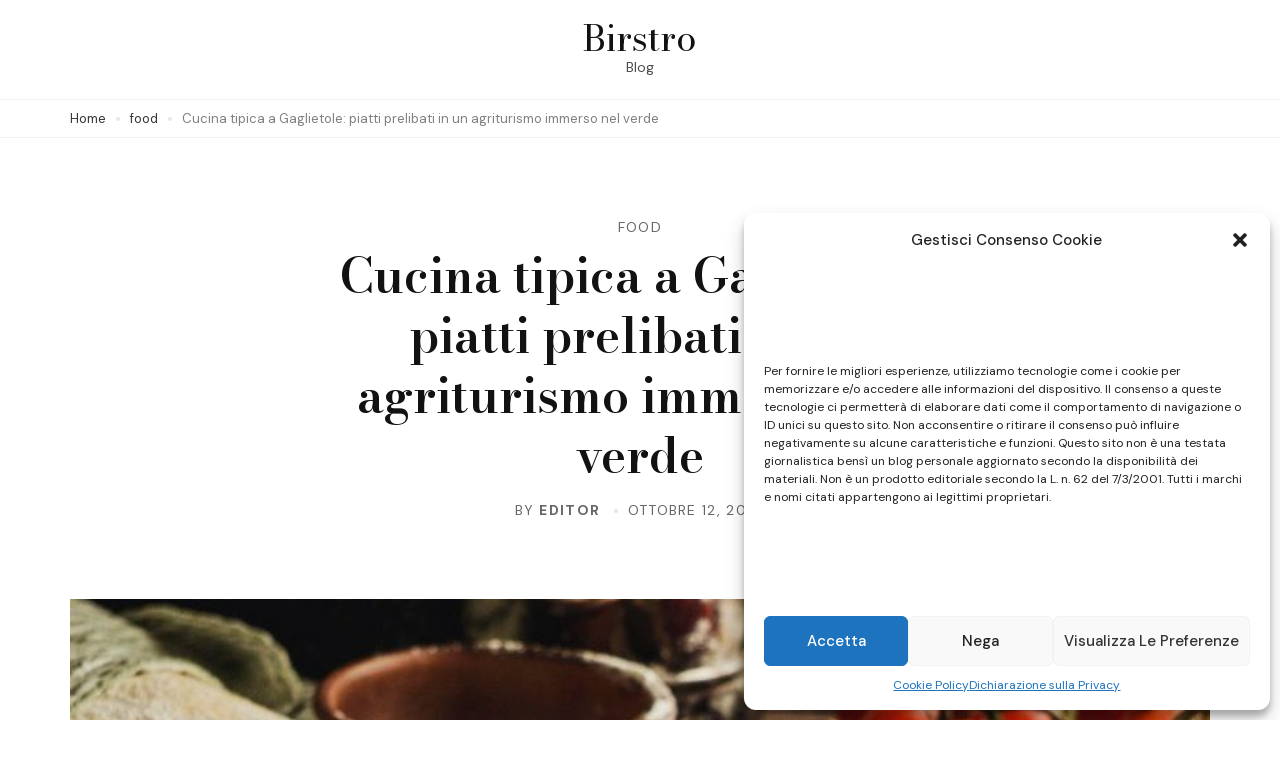

--- FILE ---
content_type: text/html; charset=UTF-8
request_url: https://www.birstro.it/cucina-tipica-a-gaglietole-piatti-prelibati-in-un-agriturismo-immerso-nel-verde/
body_size: 61491
content:
    <!DOCTYPE html>
    <html dir="ltr" lang="it-IT" prefix="og: https://ogp.me/ns#">
    <head itemtype="http://schema.org/WebSite" itemscope>
	    <meta charset="UTF-8">
    <meta name="viewport" content="width=device-width, initial-scale=1">
    <link rel="profile" href="https://gmpg.org/xfn/11">
    <title>Cucina tipica a Gaglietole: piatti prelibati in un agriturismo immerso nel verde - Birstro</title>

		<!-- All in One SEO 4.5.4 - aioseo.com -->
		<meta name="description" content="L&#039;Umbria è famosa per la sua cucina tradizionale e, tra i tanti tesori gastronomici che questa regione italiana ha da offrire, Gaglietole spicca come un luogo di rara autenticità culinaria. Situato tra le colline pittoresche e i paesaggi mozzafiato dell&#039;Umbria, questo borgo è un vero e proprio paradiso per gli amanti del cibo. Qui infatti" />
		<meta name="robots" content="max-image-preview:large" />
		<link rel="canonical" href="https://www.birstro.it/cucina-tipica-a-gaglietole-piatti-prelibati-in-un-agriturismo-immerso-nel-verde/" />
		<meta name="generator" content="All in One SEO (AIOSEO) 4.5.4" />
		<meta property="og:locale" content="it_IT" />
		<meta property="og:site_name" content="Birstro - Blog" />
		<meta property="og:type" content="article" />
		<meta property="og:title" content="Cucina tipica a Gaglietole: piatti prelibati in un agriturismo immerso nel verde - Birstro" />
		<meta property="og:description" content="L&#039;Umbria è famosa per la sua cucina tradizionale e, tra i tanti tesori gastronomici che questa regione italiana ha da offrire, Gaglietole spicca come un luogo di rara autenticità culinaria. Situato tra le colline pittoresche e i paesaggi mozzafiato dell&#039;Umbria, questo borgo è un vero e proprio paradiso per gli amanti del cibo. Qui infatti" />
		<meta property="og:url" content="https://www.birstro.it/cucina-tipica-a-gaglietole-piatti-prelibati-in-un-agriturismo-immerso-nel-verde/" />
		<meta property="article:published_time" content="2023-10-12T07:15:22+00:00" />
		<meta property="article:modified_time" content="2023-10-12T07:15:22+00:00" />
		<meta name="twitter:card" content="summary_large_image" />
		<meta name="twitter:title" content="Cucina tipica a Gaglietole: piatti prelibati in un agriturismo immerso nel verde - Birstro" />
		<meta name="twitter:description" content="L&#039;Umbria è famosa per la sua cucina tradizionale e, tra i tanti tesori gastronomici che questa regione italiana ha da offrire, Gaglietole spicca come un luogo di rara autenticità culinaria. Situato tra le colline pittoresche e i paesaggi mozzafiato dell&#039;Umbria, questo borgo è un vero e proprio paradiso per gli amanti del cibo. Qui infatti" />
		<script type="application/ld+json" class="aioseo-schema">
			{"@context":"https:\/\/schema.org","@graph":[{"@type":"BlogPosting","@id":"https:\/\/www.birstro.it\/cucina-tipica-a-gaglietole-piatti-prelibati-in-un-agriturismo-immerso-nel-verde\/#blogposting","name":"Cucina tipica a Gaglietole: piatti prelibati in un agriturismo immerso nel verde - Birstro","headline":"Cucina tipica a Gaglietole: piatti prelibati in un agriturismo immerso nel verde","author":{"@id":"https:\/\/www.birstro.it\/author\/editor\/#author"},"publisher":{"@id":"https:\/\/www.birstro.it\/#organization"},"image":{"@type":"ImageObject","url":"https:\/\/www.birstro.it\/wp-content\/uploads\/2023\/10\/cucina-tipica-a-Gaglietole.jpg","width":900,"height":900},"datePublished":"2023-10-12T07:15:22+00:00","dateModified":"2023-10-12T07:15:22+00:00","inLanguage":"it-IT","mainEntityOfPage":{"@id":"https:\/\/www.birstro.it\/cucina-tipica-a-gaglietole-piatti-prelibati-in-un-agriturismo-immerso-nel-verde\/#webpage"},"isPartOf":{"@id":"https:\/\/www.birstro.it\/cucina-tipica-a-gaglietole-piatti-prelibati-in-un-agriturismo-immerso-nel-verde\/#webpage"},"articleSection":"food"},{"@type":"BreadcrumbList","@id":"https:\/\/www.birstro.it\/cucina-tipica-a-gaglietole-piatti-prelibati-in-un-agriturismo-immerso-nel-verde\/#breadcrumblist","itemListElement":[{"@type":"ListItem","@id":"https:\/\/www.birstro.it\/#listItem","position":1,"name":"Home","item":"https:\/\/www.birstro.it\/","nextItem":"https:\/\/www.birstro.it\/cucina-tipica-a-gaglietole-piatti-prelibati-in-un-agriturismo-immerso-nel-verde\/#listItem"},{"@type":"ListItem","@id":"https:\/\/www.birstro.it\/cucina-tipica-a-gaglietole-piatti-prelibati-in-un-agriturismo-immerso-nel-verde\/#listItem","position":2,"name":"Cucina tipica a Gaglietole: piatti prelibati in un agriturismo immerso nel verde","previousItem":"https:\/\/www.birstro.it\/#listItem"}]},{"@type":"Organization","@id":"https:\/\/www.birstro.it\/#organization","name":"Birstro","url":"https:\/\/www.birstro.it\/"},{"@type":"Person","@id":"https:\/\/www.birstro.it\/author\/editor\/#author","url":"https:\/\/www.birstro.it\/author\/editor\/","name":"editor","image":{"@type":"ImageObject","@id":"https:\/\/www.birstro.it\/cucina-tipica-a-gaglietole-piatti-prelibati-in-un-agriturismo-immerso-nel-verde\/#authorImage","url":"https:\/\/secure.gravatar.com\/avatar\/e5e04161cecc79c5aad032e6575542bd9698a4bdd80e38fa2b8acbd2da8397c8?s=96&d=mm&r=g","width":96,"height":96,"caption":"editor"}},{"@type":"WebPage","@id":"https:\/\/www.birstro.it\/cucina-tipica-a-gaglietole-piatti-prelibati-in-un-agriturismo-immerso-nel-verde\/#webpage","url":"https:\/\/www.birstro.it\/cucina-tipica-a-gaglietole-piatti-prelibati-in-un-agriturismo-immerso-nel-verde\/","name":"Cucina tipica a Gaglietole: piatti prelibati in un agriturismo immerso nel verde - Birstro","description":"L'Umbria \u00e8 famosa per la sua cucina tradizionale e, tra i tanti tesori gastronomici che questa regione italiana ha da offrire, Gaglietole spicca come un luogo di rara autenticit\u00e0 culinaria. Situato tra le colline pittoresche e i paesaggi mozzafiato dell'Umbria, questo borgo \u00e8 un vero e proprio paradiso per gli amanti del cibo. Qui infatti","inLanguage":"it-IT","isPartOf":{"@id":"https:\/\/www.birstro.it\/#website"},"breadcrumb":{"@id":"https:\/\/www.birstro.it\/cucina-tipica-a-gaglietole-piatti-prelibati-in-un-agriturismo-immerso-nel-verde\/#breadcrumblist"},"author":{"@id":"https:\/\/www.birstro.it\/author\/editor\/#author"},"creator":{"@id":"https:\/\/www.birstro.it\/author\/editor\/#author"},"image":{"@type":"ImageObject","url":"https:\/\/www.birstro.it\/wp-content\/uploads\/2023\/10\/cucina-tipica-a-Gaglietole.jpg","@id":"https:\/\/www.birstro.it\/cucina-tipica-a-gaglietole-piatti-prelibati-in-un-agriturismo-immerso-nel-verde\/#mainImage","width":900,"height":900},"primaryImageOfPage":{"@id":"https:\/\/www.birstro.it\/cucina-tipica-a-gaglietole-piatti-prelibati-in-un-agriturismo-immerso-nel-verde\/#mainImage"},"datePublished":"2023-10-12T07:15:22+00:00","dateModified":"2023-10-12T07:15:22+00:00"},{"@type":"WebSite","@id":"https:\/\/www.birstro.it\/#website","url":"https:\/\/www.birstro.it\/","name":"Birstro","description":"Blog","inLanguage":"it-IT","publisher":{"@id":"https:\/\/www.birstro.it\/#organization"}}]}
		</script>
		<!-- All in One SEO -->

<link rel='dns-prefetch' href='//fonts.googleapis.com' />
<link rel="alternate" type="application/rss+xml" title="Birstro &raquo; Feed" href="https://www.birstro.it/feed/" />
<link rel="alternate" type="application/rss+xml" title="Birstro &raquo; Feed dei commenti" href="https://www.birstro.it/comments/feed/" />
<link rel="alternate" type="application/rss+xml" title="Birstro &raquo; Cucina tipica a Gaglietole: piatti prelibati in un agriturismo immerso nel verde Feed dei commenti" href="https://www.birstro.it/cucina-tipica-a-gaglietole-piatti-prelibati-in-un-agriturismo-immerso-nel-verde/feed/" />
<link rel="alternate" title="oEmbed (JSON)" type="application/json+oembed" href="https://www.birstro.it/wp-json/oembed/1.0/embed?url=https%3A%2F%2Fwww.birstro.it%2Fcucina-tipica-a-gaglietole-piatti-prelibati-in-un-agriturismo-immerso-nel-verde%2F" />
<link rel="alternate" title="oEmbed (XML)" type="text/xml+oembed" href="https://www.birstro.it/wp-json/oembed/1.0/embed?url=https%3A%2F%2Fwww.birstro.it%2Fcucina-tipica-a-gaglietole-piatti-prelibati-in-un-agriturismo-immerso-nel-verde%2F&#038;format=xml" />
<style id='wp-img-auto-sizes-contain-inline-css'>
img:is([sizes=auto i],[sizes^="auto," i]){contain-intrinsic-size:3000px 1500px}
/*# sourceURL=wp-img-auto-sizes-contain-inline-css */
</style>
<style id='wp-emoji-styles-inline-css'>

	img.wp-smiley, img.emoji {
		display: inline !important;
		border: none !important;
		box-shadow: none !important;
		height: 1em !important;
		width: 1em !important;
		margin: 0 0.07em !important;
		vertical-align: -0.1em !important;
		background: none !important;
		padding: 0 !important;
	}
/*# sourceURL=wp-emoji-styles-inline-css */
</style>
<style id='wp-block-library-inline-css'>
:root{--wp-block-synced-color:#7a00df;--wp-block-synced-color--rgb:122,0,223;--wp-bound-block-color:var(--wp-block-synced-color);--wp-editor-canvas-background:#ddd;--wp-admin-theme-color:#007cba;--wp-admin-theme-color--rgb:0,124,186;--wp-admin-theme-color-darker-10:#006ba1;--wp-admin-theme-color-darker-10--rgb:0,107,160.5;--wp-admin-theme-color-darker-20:#005a87;--wp-admin-theme-color-darker-20--rgb:0,90,135;--wp-admin-border-width-focus:2px}@media (min-resolution:192dpi){:root{--wp-admin-border-width-focus:1.5px}}.wp-element-button{cursor:pointer}:root .has-very-light-gray-background-color{background-color:#eee}:root .has-very-dark-gray-background-color{background-color:#313131}:root .has-very-light-gray-color{color:#eee}:root .has-very-dark-gray-color{color:#313131}:root .has-vivid-green-cyan-to-vivid-cyan-blue-gradient-background{background:linear-gradient(135deg,#00d084,#0693e3)}:root .has-purple-crush-gradient-background{background:linear-gradient(135deg,#34e2e4,#4721fb 50%,#ab1dfe)}:root .has-hazy-dawn-gradient-background{background:linear-gradient(135deg,#faaca8,#dad0ec)}:root .has-subdued-olive-gradient-background{background:linear-gradient(135deg,#fafae1,#67a671)}:root .has-atomic-cream-gradient-background{background:linear-gradient(135deg,#fdd79a,#004a59)}:root .has-nightshade-gradient-background{background:linear-gradient(135deg,#330968,#31cdcf)}:root .has-midnight-gradient-background{background:linear-gradient(135deg,#020381,#2874fc)}:root{--wp--preset--font-size--normal:16px;--wp--preset--font-size--huge:42px}.has-regular-font-size{font-size:1em}.has-larger-font-size{font-size:2.625em}.has-normal-font-size{font-size:var(--wp--preset--font-size--normal)}.has-huge-font-size{font-size:var(--wp--preset--font-size--huge)}.has-text-align-center{text-align:center}.has-text-align-left{text-align:left}.has-text-align-right{text-align:right}.has-fit-text{white-space:nowrap!important}#end-resizable-editor-section{display:none}.aligncenter{clear:both}.items-justified-left{justify-content:flex-start}.items-justified-center{justify-content:center}.items-justified-right{justify-content:flex-end}.items-justified-space-between{justify-content:space-between}.screen-reader-text{border:0;clip-path:inset(50%);height:1px;margin:-1px;overflow:hidden;padding:0;position:absolute;width:1px;word-wrap:normal!important}.screen-reader-text:focus{background-color:#ddd;clip-path:none;color:#444;display:block;font-size:1em;height:auto;left:5px;line-height:normal;padding:15px 23px 14px;text-decoration:none;top:5px;width:auto;z-index:100000}html :where(.has-border-color){border-style:solid}html :where([style*=border-top-color]){border-top-style:solid}html :where([style*=border-right-color]){border-right-style:solid}html :where([style*=border-bottom-color]){border-bottom-style:solid}html :where([style*=border-left-color]){border-left-style:solid}html :where([style*=border-width]){border-style:solid}html :where([style*=border-top-width]){border-top-style:solid}html :where([style*=border-right-width]){border-right-style:solid}html :where([style*=border-bottom-width]){border-bottom-style:solid}html :where([style*=border-left-width]){border-left-style:solid}html :where(img[class*=wp-image-]){height:auto;max-width:100%}:where(figure){margin:0 0 1em}html :where(.is-position-sticky){--wp-admin--admin-bar--position-offset:var(--wp-admin--admin-bar--height,0px)}@media screen and (max-width:600px){html :where(.is-position-sticky){--wp-admin--admin-bar--position-offset:0px}}

/*# sourceURL=wp-block-library-inline-css */
</style><style id='wp-block-paragraph-inline-css'>
.is-small-text{font-size:.875em}.is-regular-text{font-size:1em}.is-large-text{font-size:2.25em}.is-larger-text{font-size:3em}.has-drop-cap:not(:focus):first-letter{float:left;font-size:8.4em;font-style:normal;font-weight:100;line-height:.68;margin:.05em .1em 0 0;text-transform:uppercase}body.rtl .has-drop-cap:not(:focus):first-letter{float:none;margin-left:.1em}p.has-drop-cap.has-background{overflow:hidden}:root :where(p.has-background){padding:1.25em 2.375em}:where(p.has-text-color:not(.has-link-color)) a{color:inherit}p.has-text-align-left[style*="writing-mode:vertical-lr"],p.has-text-align-right[style*="writing-mode:vertical-rl"]{rotate:180deg}
/*# sourceURL=https://www.birstro.it/wp-includes/blocks/paragraph/style.min.css */
</style>
<style id='global-styles-inline-css'>
:root{--wp--preset--aspect-ratio--square: 1;--wp--preset--aspect-ratio--4-3: 4/3;--wp--preset--aspect-ratio--3-4: 3/4;--wp--preset--aspect-ratio--3-2: 3/2;--wp--preset--aspect-ratio--2-3: 2/3;--wp--preset--aspect-ratio--16-9: 16/9;--wp--preset--aspect-ratio--9-16: 9/16;--wp--preset--color--black: #000000;--wp--preset--color--cyan-bluish-gray: #abb8c3;--wp--preset--color--white: #ffffff;--wp--preset--color--pale-pink: #f78da7;--wp--preset--color--vivid-red: #cf2e2e;--wp--preset--color--luminous-vivid-orange: #ff6900;--wp--preset--color--luminous-vivid-amber: #fcb900;--wp--preset--color--light-green-cyan: #7bdcb5;--wp--preset--color--vivid-green-cyan: #00d084;--wp--preset--color--pale-cyan-blue: #8ed1fc;--wp--preset--color--vivid-cyan-blue: #0693e3;--wp--preset--color--vivid-purple: #9b51e0;--wp--preset--gradient--vivid-cyan-blue-to-vivid-purple: linear-gradient(135deg,rgb(6,147,227) 0%,rgb(155,81,224) 100%);--wp--preset--gradient--light-green-cyan-to-vivid-green-cyan: linear-gradient(135deg,rgb(122,220,180) 0%,rgb(0,208,130) 100%);--wp--preset--gradient--luminous-vivid-amber-to-luminous-vivid-orange: linear-gradient(135deg,rgb(252,185,0) 0%,rgb(255,105,0) 100%);--wp--preset--gradient--luminous-vivid-orange-to-vivid-red: linear-gradient(135deg,rgb(255,105,0) 0%,rgb(207,46,46) 100%);--wp--preset--gradient--very-light-gray-to-cyan-bluish-gray: linear-gradient(135deg,rgb(238,238,238) 0%,rgb(169,184,195) 100%);--wp--preset--gradient--cool-to-warm-spectrum: linear-gradient(135deg,rgb(74,234,220) 0%,rgb(151,120,209) 20%,rgb(207,42,186) 40%,rgb(238,44,130) 60%,rgb(251,105,98) 80%,rgb(254,248,76) 100%);--wp--preset--gradient--blush-light-purple: linear-gradient(135deg,rgb(255,206,236) 0%,rgb(152,150,240) 100%);--wp--preset--gradient--blush-bordeaux: linear-gradient(135deg,rgb(254,205,165) 0%,rgb(254,45,45) 50%,rgb(107,0,62) 100%);--wp--preset--gradient--luminous-dusk: linear-gradient(135deg,rgb(255,203,112) 0%,rgb(199,81,192) 50%,rgb(65,88,208) 100%);--wp--preset--gradient--pale-ocean: linear-gradient(135deg,rgb(255,245,203) 0%,rgb(182,227,212) 50%,rgb(51,167,181) 100%);--wp--preset--gradient--electric-grass: linear-gradient(135deg,rgb(202,248,128) 0%,rgb(113,206,126) 100%);--wp--preset--gradient--midnight: linear-gradient(135deg,rgb(2,3,129) 0%,rgb(40,116,252) 100%);--wp--preset--font-size--small: 13px;--wp--preset--font-size--medium: 20px;--wp--preset--font-size--large: 36px;--wp--preset--font-size--x-large: 42px;--wp--preset--spacing--20: 0.44rem;--wp--preset--spacing--30: 0.67rem;--wp--preset--spacing--40: 1rem;--wp--preset--spacing--50: 1.5rem;--wp--preset--spacing--60: 2.25rem;--wp--preset--spacing--70: 3.38rem;--wp--preset--spacing--80: 5.06rem;--wp--preset--shadow--natural: 6px 6px 9px rgba(0, 0, 0, 0.2);--wp--preset--shadow--deep: 12px 12px 50px rgba(0, 0, 0, 0.4);--wp--preset--shadow--sharp: 6px 6px 0px rgba(0, 0, 0, 0.2);--wp--preset--shadow--outlined: 6px 6px 0px -3px rgb(255, 255, 255), 6px 6px rgb(0, 0, 0);--wp--preset--shadow--crisp: 6px 6px 0px rgb(0, 0, 0);}:where(.is-layout-flex){gap: 0.5em;}:where(.is-layout-grid){gap: 0.5em;}body .is-layout-flex{display: flex;}.is-layout-flex{flex-wrap: wrap;align-items: center;}.is-layout-flex > :is(*, div){margin: 0;}body .is-layout-grid{display: grid;}.is-layout-grid > :is(*, div){margin: 0;}:where(.wp-block-columns.is-layout-flex){gap: 2em;}:where(.wp-block-columns.is-layout-grid){gap: 2em;}:where(.wp-block-post-template.is-layout-flex){gap: 1.25em;}:where(.wp-block-post-template.is-layout-grid){gap: 1.25em;}.has-black-color{color: var(--wp--preset--color--black) !important;}.has-cyan-bluish-gray-color{color: var(--wp--preset--color--cyan-bluish-gray) !important;}.has-white-color{color: var(--wp--preset--color--white) !important;}.has-pale-pink-color{color: var(--wp--preset--color--pale-pink) !important;}.has-vivid-red-color{color: var(--wp--preset--color--vivid-red) !important;}.has-luminous-vivid-orange-color{color: var(--wp--preset--color--luminous-vivid-orange) !important;}.has-luminous-vivid-amber-color{color: var(--wp--preset--color--luminous-vivid-amber) !important;}.has-light-green-cyan-color{color: var(--wp--preset--color--light-green-cyan) !important;}.has-vivid-green-cyan-color{color: var(--wp--preset--color--vivid-green-cyan) !important;}.has-pale-cyan-blue-color{color: var(--wp--preset--color--pale-cyan-blue) !important;}.has-vivid-cyan-blue-color{color: var(--wp--preset--color--vivid-cyan-blue) !important;}.has-vivid-purple-color{color: var(--wp--preset--color--vivid-purple) !important;}.has-black-background-color{background-color: var(--wp--preset--color--black) !important;}.has-cyan-bluish-gray-background-color{background-color: var(--wp--preset--color--cyan-bluish-gray) !important;}.has-white-background-color{background-color: var(--wp--preset--color--white) !important;}.has-pale-pink-background-color{background-color: var(--wp--preset--color--pale-pink) !important;}.has-vivid-red-background-color{background-color: var(--wp--preset--color--vivid-red) !important;}.has-luminous-vivid-orange-background-color{background-color: var(--wp--preset--color--luminous-vivid-orange) !important;}.has-luminous-vivid-amber-background-color{background-color: var(--wp--preset--color--luminous-vivid-amber) !important;}.has-light-green-cyan-background-color{background-color: var(--wp--preset--color--light-green-cyan) !important;}.has-vivid-green-cyan-background-color{background-color: var(--wp--preset--color--vivid-green-cyan) !important;}.has-pale-cyan-blue-background-color{background-color: var(--wp--preset--color--pale-cyan-blue) !important;}.has-vivid-cyan-blue-background-color{background-color: var(--wp--preset--color--vivid-cyan-blue) !important;}.has-vivid-purple-background-color{background-color: var(--wp--preset--color--vivid-purple) !important;}.has-black-border-color{border-color: var(--wp--preset--color--black) !important;}.has-cyan-bluish-gray-border-color{border-color: var(--wp--preset--color--cyan-bluish-gray) !important;}.has-white-border-color{border-color: var(--wp--preset--color--white) !important;}.has-pale-pink-border-color{border-color: var(--wp--preset--color--pale-pink) !important;}.has-vivid-red-border-color{border-color: var(--wp--preset--color--vivid-red) !important;}.has-luminous-vivid-orange-border-color{border-color: var(--wp--preset--color--luminous-vivid-orange) !important;}.has-luminous-vivid-amber-border-color{border-color: var(--wp--preset--color--luminous-vivid-amber) !important;}.has-light-green-cyan-border-color{border-color: var(--wp--preset--color--light-green-cyan) !important;}.has-vivid-green-cyan-border-color{border-color: var(--wp--preset--color--vivid-green-cyan) !important;}.has-pale-cyan-blue-border-color{border-color: var(--wp--preset--color--pale-cyan-blue) !important;}.has-vivid-cyan-blue-border-color{border-color: var(--wp--preset--color--vivid-cyan-blue) !important;}.has-vivid-purple-border-color{border-color: var(--wp--preset--color--vivid-purple) !important;}.has-vivid-cyan-blue-to-vivid-purple-gradient-background{background: var(--wp--preset--gradient--vivid-cyan-blue-to-vivid-purple) !important;}.has-light-green-cyan-to-vivid-green-cyan-gradient-background{background: var(--wp--preset--gradient--light-green-cyan-to-vivid-green-cyan) !important;}.has-luminous-vivid-amber-to-luminous-vivid-orange-gradient-background{background: var(--wp--preset--gradient--luminous-vivid-amber-to-luminous-vivid-orange) !important;}.has-luminous-vivid-orange-to-vivid-red-gradient-background{background: var(--wp--preset--gradient--luminous-vivid-orange-to-vivid-red) !important;}.has-very-light-gray-to-cyan-bluish-gray-gradient-background{background: var(--wp--preset--gradient--very-light-gray-to-cyan-bluish-gray) !important;}.has-cool-to-warm-spectrum-gradient-background{background: var(--wp--preset--gradient--cool-to-warm-spectrum) !important;}.has-blush-light-purple-gradient-background{background: var(--wp--preset--gradient--blush-light-purple) !important;}.has-blush-bordeaux-gradient-background{background: var(--wp--preset--gradient--blush-bordeaux) !important;}.has-luminous-dusk-gradient-background{background: var(--wp--preset--gradient--luminous-dusk) !important;}.has-pale-ocean-gradient-background{background: var(--wp--preset--gradient--pale-ocean) !important;}.has-electric-grass-gradient-background{background: var(--wp--preset--gradient--electric-grass) !important;}.has-midnight-gradient-background{background: var(--wp--preset--gradient--midnight) !important;}.has-small-font-size{font-size: var(--wp--preset--font-size--small) !important;}.has-medium-font-size{font-size: var(--wp--preset--font-size--medium) !important;}.has-large-font-size{font-size: var(--wp--preset--font-size--large) !important;}.has-x-large-font-size{font-size: var(--wp--preset--font-size--x-large) !important;}
/*# sourceURL=global-styles-inline-css */
</style>

<style id='classic-theme-styles-inline-css'>
/*! This file is auto-generated */
.wp-block-button__link{color:#fff;background-color:#32373c;border-radius:9999px;box-shadow:none;text-decoration:none;padding:calc(.667em + 2px) calc(1.333em + 2px);font-size:1.125em}.wp-block-file__button{background:#32373c;color:#fff;text-decoration:none}
/*# sourceURL=/wp-includes/css/classic-themes.min.css */
</style>
<link rel='stylesheet' id='cmplz-general-css' href='https://www.birstro.it/wp-content/plugins/complianz-gdpr/assets/css/cookieblocker.min.css?ver=6.5.6' media='all' />
<link rel='stylesheet' id='presto-blog-google-fonts-css' href='https://fonts.googleapis.com/css?family=DM+Sans%3Aregular%2Citalic%2C500%2C500italic%2C700%2C700italic%7CBodoni+Moda%3Aregular%2Citalic%2C500%2C500italic%2C700%2C600%2C600italic%2C700italic%2C800%2C900&#038;display=swap' media='all' />
<link rel='stylesheet' id='presto-blog-gutenberg-css' href='https://www.birstro.it/wp-content/themes/presto-blog/assets/css/gutenberg.min.css?ver=1.0.0' media='all' />
<link rel='stylesheet' id='presto-blog-style-css' href='https://www.birstro.it/wp-content/themes/presto-blog/style.css?ver=1.0.0' media='all' />
<script src="https://www.birstro.it/wp-includes/js/jquery/jquery.min.js?ver=3.7.1" id="jquery-core-js"></script>
<script src="https://www.birstro.it/wp-includes/js/jquery/jquery-migrate.min.js?ver=3.4.1" id="jquery-migrate-js"></script>
<link rel="https://api.w.org/" href="https://www.birstro.it/wp-json/" /><link rel="alternate" title="JSON" type="application/json" href="https://www.birstro.it/wp-json/wp/v2/posts/1746" /><link rel="EditURI" type="application/rsd+xml" title="RSD" href="https://www.birstro.it/xmlrpc.php?rsd" />
<meta name="generator" content="WordPress 6.9" />
<link rel='shortlink' href='https://www.birstro.it/?p=1746' />
<style>.cmplz-hidden{display:none!important;}</style><link rel="pingback" href="https://www.birstro.it/xmlrpc.php">    <style type="text/css">
            </style>
    </head>

<body data-rsssl=1 data-cmplz=1 class="wp-singular post-template-default single single-post postid-1746 single-format-standard wp-embed-responsive wp-theme-presto-blog header-layout-one single-layout1 full-width"itemtype="https://schema.org/Blog" itemscope>
    <div id="page" class="site">
        <a class="skip-link screen-reader-text" href="#content">Skip to content (Press Enter)</a>
    
<header id="masthead" class="site-header layout-one hide-element" itemtype="https://schema.org/WPHeader" itemscope>
    	<div class="mid-header">
		<div class="container">
			    <nav id="site-navigation" class="main-navigation" itemtype="https://schema.org/SiteNavigationElement" itemscope> 
        <button class="toggle-button" aria-controls="primary-menu" data-toggle-target=".main-menu-modal" data-toggle-body-class="showing-main-menu-modal" aria-expanded="false" data-set-focus=".close-main-nav-toggle">
            <span class="toggle-bar"></span>
            <span class="toggle-bar"></span>
            <span class="toggle-bar"></span>
        </button>
        <div class="primary-menu-list main-menu-modal cover-modal" data-modal-target-string=".main-menu-modal">
            <button class="close close-main-nav-toggle" data-toggle-target=".main-menu-modal" data-toggle-body-class="showing-main-menu-modal" aria-expanded="false" data-set-focus=".main-menu-modal">
                <span class="toggle-bar"></span>
                <span class="toggle-text">Close</span>
            </button>
            <div class="mobile-menu" aria-label="Mobile">
                            </div>
        </div>
    </nav><!-- #site-navigation -->
        <div class="site-branding hide-element" itemtype="https://schema.org/Organization" itemscope>
                        <p class="site-title"><a href="https://www.birstro.it/" rel="home">Birstro</a></p>
                                <p class="site-description">Blog</p>
                    </div><!-- .site-branding -->
        <nav id="secondary-navigation" class="secondary-navigation"> 
        <div class="secondary-menu-list">
                    </div>
    </nav><!-- #site-navigation -->
    		</div>
	</div><!-- .mid-header-->
</header><!-- #masthead -->

    <header id="mblheader" class="mobile-header">
        <div class="container">
                <div class="site-branding hide-element" >
                        <p class="site-title"><a href="https://www.birstro.it/" rel="home">Birstro</a></p>
                                <p class="site-description">Blog</p>
                    </div><!-- .site-branding -->
                <div class="mbl-header-utilities">
                <button class="toggle-button" aria-controls="mbl-primary-menu" data-toggle-target=".mbl-main-menu-modal" data-toggle-body-class="mbl-showing-main-menu-modal" aria-expanded="false" data-set-focus=".mbl-close-main-nav-toggle">
                    <span class="toggle-bar"></span>
                    <span class="toggle-bar"></span>
                    <span class="toggle-bar"></span>
                </button>
                <div class="mbl-primary-menu-list mbl-main-menu-modal cover-modal" data-modal-target-string=".mbl-main-menu-modal">
                    <button class="close mbl-close-main-nav-toggle" data-toggle-target=".mbl-main-menu-modal" data-toggle-body-class="mbl-showing-main-menu-modal" aria-expanded="false" data-set-focus=".mbl-main-menu-modal">
                        <span class="toggle-bar"></span>
                        <span class="toggle-text">Close</span>
                    </button>
                    <div class="mobile-menu" aria-label="Mobile">
                        <div class="mbl-main-menu-modal">
                            <form role="search" method="get" class="search-form" action="https://www.birstro.it/">
				<label>
					<span class="screen-reader-text">Ricerca per:</span>
					<input type="search" class="search-field" placeholder="Cerca &hellip;" value="" name="s" />
				</label>
				<input type="submit" class="search-submit" value="Cerca" />
			</form>    <nav id="mobile-secondary-navigation" class="secondary-navigation"> 
        <div class="secondary-menu-list">
                    </div>
    </nav><!-- #site-navigation -->
                            </div>
                    </div>
                </div>
            </div>
        </div>
    </header>
        <div id="content" class="site-content">
		<div class="breadcrumb-wrapper"><div class="container"><div id="crumbs" itemscope itemtype="http://schema.org/BreadcrumbList">
                <span itemprop="itemListElement" itemscope itemtype="http://schema.org/ListItem">
                    <a href="https://www.birstro.it" itemprop="item"><span class="breadcrumb_home" itemprop="name">Home</span></a><meta itemprop="position" content="1" /><span class="separator"></span></span><span itemprop="itemListElement" itemscope itemtype="http://schema.org/ListItem"><a itemprop="item" href="https://www.birstro.it/category/food/"><span itemprop="name">food</span></a><meta itemprop="position" content="2" /><span class="separator"></span></span><span class="current" itemprop="itemListElement" itemscope itemtype="http://schema.org/ListItem"><a itemprop="item" href="https://www.birstro.it/cucina-tipica-a-gaglietole-piatti-prelibati-in-un-agriturismo-immerso-nel-verde/"><span itemprop="name">Cucina tipica a Gaglietole: piatti prelibati in un agriturismo immerso nel verde</span></a><meta itemprop="position" content="3" /></span></div></div></div><!-- .breadcrumb-wrapper -->    <header class="entry-header">        
                        
                <div class="container">
                    <span class="category"><a href="https://www.birstro.it/category/food/" rel="category tag">food</a></span><h1 class="entry-title">Cucina tipica a Gaglietole: piatti prelibati in un agriturismo immerso nel verde</h1>                    <div class="entry-meta">
                            <span class="byline" itemtype="https://schema.org/Person" itemscope>
        By <span class="author vcard"><a class="url fn n" href="https://www.birstro.it/author/editor/">editor</a></span>    </span>
    <span class="posted-on"><a href="https://www.birstro.it/cucina-tipica-a-gaglietole-piatti-prelibati-in-un-agriturismo-immerso-nel-verde/" rel="bookmark"><time class="entry-date published updated" datetime="2023-10-12T07:15:22+00:00" itemprop="datePublished">Ottobre 12, 2023</time></a></span>                    </div>
                </div>
                <figure class="post-thumbnail"><div class="container"><img width="900" height="602" src="https://www.birstro.it/wp-content/uploads/2023/10/cucina-tipica-a-Gaglietole-900x602.jpg" class="attachment-presto-blog-full size-presto-blog-full wp-post-image" alt="" itemprop="image" decoding="async" fetchpriority="high" /></div></figure>    </header>
    		<div class="container">
			<div id="primary" class="content-area">
    	<main id="main" class="site-main">
		
<article id="post-1746" class="post-1746 post type-post status-publish format-standard has-post-thumbnail hentry category-food"itemtype="https://schema.org/CreativeWork" itemscope>
	<div class="content-wrap">
		<div class="entry-content">
			<p>L&#8217;Umbria è famosa per la sua cucina tradizionale e, tra i tanti tesori gastronomici che questa regione italiana ha da offrire, Gaglietole spicca come un luogo di rara autenticità culinaria. Situato tra le colline pittoresche e i paesaggi mozzafiato dell&#8217;Umbria, questo borgo è un vero e proprio paradiso per gli amanti del cibo. Qui infatti è possibile trovare diversi ristoranti e agriturismi immersi nel verde, nei quali trascorrere qualche ora di sano relax e assaporare i migliori piatti tipici della regione.</p>
<h2>Cucina tipica a Gaglietole: il menu di Colle in Ceralto</h2>
<p>Colle in Ceralto, in particolare, è un agriturismo incantevole e accogliente, un luogo in cui i visitatori possono immergersi completamente nella tradizione culinaria umbra. Una delle specialità più famose è sicuramente il tartufo, protagonista di numerosi piatti tipici. Gli ospiti di Colle in Ceralto potranno assaporare la vera essenza di questo prodotto prelibato in piatti come le tagliatelle al tartufo o l&#8217;insalata con tartufo fresco.</p>
<p>Oltre al tartufo, l&#8217;Umbria è poi famosa anche per il suo olio d&#8217;oliva extra vergine di alta qualità. L&#8217;agriturismo offre la possibilità di assaporare questo prodotto in degustazioni guidate, permettendoti di scoprire i segreti di una delle eccellenze culinarie dell&#8217;Umbria. Ogni morso è un&#8217;esplosione di sapore che riflette la cura e la dedizione dei produttori locali.</p>
<p><a href="https://umbriashopping.it/attivita/agriturismo-cucina-tipica-a-gaglietole-colle-in-ceralto/"><strong>Cucina tipica a Gaglietole</strong></a>: scopri dove assaporare i migliori piatti della tradizione umbra!</p>
<p>E non finisce qui. La cucina tipica di Gaglietole si basa infatti anche su piatti di carne e pasta fatti in casa, come l&#8217;agnello arrosto e le pappardelle al cinghiale. Queste ricette sono preparate con ingredienti freschi provenienti dalla regione, offrendo un sapore autentico e un&#8217;esperienza culinaria indimenticabile.</p>
<p>Insomma, se vuoi vivere un&#8217;esperienza culinaria indimenticabile nel cuore dell&#8217;Umbria, prenota subito il tuo viaggio a Gaglietole presso l&#8217;agriturismo Colle in Ceralto. Troverai un mondo di sapori autentici e una tradizione culinaria che ti lasceranno senza parole.</p>
		</div><!-- .entry-content -->
		<footer class="entry-footer">
					</footer><!-- .entry-footer -->
	</div>
</article><!-- ##post -->            
            <nav class="navigation pagination" role="navigation">
                <h2 class="screen-reader-text">Post Navigation</h2>
                <div class="nav-links">
                                                <div class="nav-previous">
                                <a href="https://www.birstro.it/esploriamo-il-mondo-del-vino-rosso-con-cantina-terre-dagoli/" rel="prev">
                                    <span class="nav-text">Previous Article</span>
                                    <div class="nav-title-wrap">
                                        <figure>
                                            <img src="https://www.birstro.it/wp-content/uploads/2023/10/cantina-vino-rosso.jpg" alt="Cucina tipica a Gaglietole: piatti prelibati in un agriturismo immerso nel verde">                                        </figure>
                                        <h3 class="nav-title">Esploriamo il Mondo del Vino Rosso con Cantina Terre D&#8217;Agoli</h3>
                                    </div>
                                </a>
                            </div>
                                                        <div class="nav-next">
                                <a href="https://www.birstro.it/corecom-milano-il-pilastro-delle-comunicazioni/" rel="next">
                                <span class="nav-text">Next Article</span>
                                <div class="nav-title-wrap">
                                    <figure>
                                        <img src="https://www.birstro.it/wp-content/uploads/2023/10/primo-piano-di-una-donna-d-affari-con-un-grande-sorriso.jpg" alt="Cucina tipica a Gaglietole: piatti prelibati in un agriturismo immerso nel verde">                                    </figure>
                                    <h3 class="nav-title">Corecom Milano: il pilastro delle comunicazioni</h3>
                                </div>
                                </a>
                            </div>
                                            </div>
            </nav>        
            	</main><!-- #main -->
            </div><!-- #primary -->
	        	    </div><!-- .container -->
        		
    </div><!-- #content -->
       
            <div class="related-posts normal-corner">
                <div class="container">
                                            <h2 class="related-title">
                            You Might Also Like                        </h2>
                                        <div class="related-post-wrap">
                                                    <article class="post">
                                <figure class="post-thumbnail">
                                    <a href="https://www.birstro.it/la-scelta-dei-coloranti-alimentari-piu-che-una-questione-di-estetica/">
                                        <img width="1000" height="667" src="https://www.birstro.it/wp-content/uploads/2024/08/2147949051.jpg" class="attachment-full size-full wp-post-image" alt="" itemprop="image" decoding="async" loading="lazy" srcset="https://www.birstro.it/wp-content/uploads/2024/08/2147949051.jpg 1000w, https://www.birstro.it/wp-content/uploads/2024/08/2147949051-300x200.jpg 300w, https://www.birstro.it/wp-content/uploads/2024/08/2147949051-768x512.jpg 768w" sizes="auto, (max-width: 1000px) 100vw, 1000px" />                                    </a>
                                </figure>
                                <header class="entry-header">
                                    <span class="category"><a href="https://www.birstro.it/category/food/" rel="category tag">food</a></span>                                    <h3 class="entry-title">
                                        <a href="https://www.birstro.it/la-scelta-dei-coloranti-alimentari-piu-che-una-questione-di-estetica/">La scelta dei coloranti alimentari: più che una questione di estetica</a>
                                    </h3>
                                    <div class="entry-meta">
                                        <span class="posted-on"><a href="https://www.birstro.it/la-scelta-dei-coloranti-alimentari-piu-che-una-questione-di-estetica/" rel="bookmark"><time class="entry-date published" datetime="2024-08-05T02:36:22+00:00" itemprop="datePublished">Agosto 5, 2024</time><time class="updated" datetime="2024-08-06T12:38:25+00:00" itemprop="dateModified">Agosto 6, 2024</time></a></span>                                    </div>
                                </header><!-- .entry-header -->
                            </article>
                                                    <article class="post">
                                <figure class="post-thumbnail">
                                    <a href="https://www.birstro.it/vendita-prodotti-tipici-la-tua-bottega-di-fiducia-online/">
                                                <div class="svg-holder">
            <svg class="fallback-svg" viewBox="0 0 1260 602" preserveAspectRatio="none">
                <rect width="1260" height="602" style="fill:#b2b2b2;"></rect>
            </svg>
            <span class="fallback-text">
                <svg xmlns="http://www.w3.org/2000/svg" xmlns:xlink="http://www.w3.org/1999/xlink" preserveAspectRatio="xMidYMid" width="943" height="145" viewBox="0 0 943 145"><defs><style>.cls-1{filter:url(#drop-shadow-1);}.cls-1,.cls-2{font-size: 156.781px;}.cls-2{fill: #fff;text-anchor: middle;font-family: "Myriad Pro";}</style><filter id="drop-shadow-1" filterUnits="userSpaceOnUse"><feOffset dy="1" in="SourceAlpha"/><feGaussianBlur stdDeviation="1.732" result="dropBlur"/><feFlood flood-opacity="0.2"/><feComposite operator="in" in2="dropBlur" result="dropShadowComp"/><feComposite in="SourceGraphic" result="shadowed"/></filter></defs><text x="468" y="108" class="cls-1"><tspan x="466" class="cls-2">Feature Image</tspan></text></svg>
            </span>
        </div>
                                            </a>
                                </figure>
                                <header class="entry-header">
                                    <span class="category"><a href="https://www.birstro.it/category/food/" rel="category tag">food</a></span>                                    <h3 class="entry-title">
                                        <a href="https://www.birstro.it/vendita-prodotti-tipici-la-tua-bottega-di-fiducia-online/">Vendita prodotti tipici: la tua bottega di fiducia online</a>
                                    </h3>
                                    <div class="entry-meta">
                                        <span class="posted-on"><a href="https://www.birstro.it/vendita-prodotti-tipici-la-tua-bottega-di-fiducia-online/" rel="bookmark"><time class="entry-date published" datetime="2022-03-31T12:14:54+00:00" itemprop="datePublished">Marzo 31, 2022</time><time class="updated" datetime="2022-03-31T12:18:25+00:00" itemprop="dateModified">Marzo 31, 2022</time></a></span>                                    </div>
                                </header><!-- .entry-header -->
                            </article>
                                                    <article class="post">
                                <figure class="post-thumbnail">
                                    <a href="https://www.birstro.it/le-etichette-per-bottiglie-di-vino-come-realizzarle/">
                                                <div class="svg-holder">
            <svg class="fallback-svg" viewBox="0 0 1260 602" preserveAspectRatio="none">
                <rect width="1260" height="602" style="fill:#b2b2b2;"></rect>
            </svg>
            <span class="fallback-text">
                <svg xmlns="http://www.w3.org/2000/svg" xmlns:xlink="http://www.w3.org/1999/xlink" preserveAspectRatio="xMidYMid" width="943" height="145" viewBox="0 0 943 145"><defs><style>.cls-1{filter:url(#drop-shadow-1);}.cls-1,.cls-2{font-size: 156.781px;}.cls-2{fill: #fff;text-anchor: middle;font-family: "Myriad Pro";}</style><filter id="drop-shadow-1" filterUnits="userSpaceOnUse"><feOffset dy="1" in="SourceAlpha"/><feGaussianBlur stdDeviation="1.732" result="dropBlur"/><feFlood flood-opacity="0.2"/><feComposite operator="in" in2="dropBlur" result="dropShadowComp"/><feComposite in="SourceGraphic" result="shadowed"/></filter></defs><text x="468" y="108" class="cls-1"><tspan x="466" class="cls-2">Feature Image</tspan></text></svg>
            </span>
        </div>
                                            </a>
                                </figure>
                                <header class="entry-header">
                                    <span class="category"><a href="https://www.birstro.it/category/food/" rel="category tag">food</a></span>                                    <h3 class="entry-title">
                                        <a href="https://www.birstro.it/le-etichette-per-bottiglie-di-vino-come-realizzarle/">Le etichette per bottiglie di vino, come realizzarle</a>
                                    </h3>
                                    <div class="entry-meta">
                                        <span class="posted-on"><a href="https://www.birstro.it/le-etichette-per-bottiglie-di-vino-come-realizzarle/" rel="bookmark"><time class="entry-date published" datetime="2021-11-17T04:26:57+00:00" itemprop="datePublished">Novembre 17, 2021</time><time class="updated" datetime="2021-11-16T11:55:42+00:00" itemprop="dateModified">Novembre 16, 2021</time></a></span>                                    </div>
                                </header><!-- .entry-header -->
                            </article>
                                            </div>
                </div>
            </div><!-- .related-posts -->
                <footer id="colophon" class="site-footer" itemtype="https://schema.org/WPFooter" itemscope>
            <div class="top-footer">
    		<div class="container">
    			<div class="footer-grid column-1">
                    				<div class="col">
    				   <section id="block-11" class="widget widget_block widget_text">
<p><strong>Note legali</strong></p>
</section><section id="block-13" class="widget widget_block widget_text">
<p></p>
</section><section id="block-14" class="widget widget_block widget_text">
<p>Questo sito non costituisce testata giornalistica e non ha carattere periodico essendo aggiornato secondo la disponibilità e la reperibilità dei materiali. Pertanto non può essere considerato in alcun modo un prodotto editoriale ai sensi della L. n. 62 del 7/3/2001. Tutti i marchi riportati appartengono ai legittimi proprietari; marchi di terzi, nomi di prodotti, nomi commerciali, nomi corporativi e società citati possono essere marchi di proprietà dei rispettivi titolari o marchi registrati d’altre società e sono stati utilizzati a puro scopo esplicativo ed a beneficio del possessore, senza alcun fine di violazione dei diritti di Copyright vigenti. Questo sito utilizza solo cookie tecnici, in totale rispetto della normativa europea. Maggiori dettagli alla pagina: <a href="https://www.birstro.it/privacy">PRIVACY</a></p>
</section>	
    				</div>
                                </div>
    		</div>
    	</div>
            <div class="bottom-footer">
        <div class="container">
            <div class="copyright">
                <span class="copy-right">&copy; Copyright 2026 <a href="https://www.birstro.it/">Birstro</a>. </span><span class="author-link"> Presto Blog | Developed By <a href="https://sublimetheme.com/" rel="nofollow" target="_blank">SublimeTheme</a></span>.<span class="wp-link"> Powered by <a href="https://wordpress.org/" target="_blank">WordPress</a>.</span>    
            </div>
                    </div>
    </div><!-- .bottom-footer -->
        <button class="goto-top">
        <svg width="24" height="24" viewBox="0 0 24 24" fill="none" xmlns="http://www.w3.org/2000/svg"><path d="M15.5 6.83366L12 3.16699L8.5 6.83366" stroke="white" stroke-opacity="0.8" stroke-width="1.5" stroke-linecap="round" stroke-linejoin="round"/><path d="M12 20.6663L12 3.33301" stroke="white" stroke-opacity="0.8" stroke-width="1.5" stroke-linecap="round" stroke-linejoin="round"/></svg>    </button>
        </footer><!-- .site-footer -->
        </div><!-- #page -->
    <script type="speculationrules">
{"prefetch":[{"source":"document","where":{"and":[{"href_matches":"/*"},{"not":{"href_matches":["/wp-*.php","/wp-admin/*","/wp-content/uploads/*","/wp-content/*","/wp-content/plugins/*","/wp-content/themes/presto-blog/*","/*\\?(.+)"]}},{"not":{"selector_matches":"a[rel~=\"nofollow\"]"}},{"not":{"selector_matches":".no-prefetch, .no-prefetch a"}}]},"eagerness":"conservative"}]}
</script>

<!-- Consent Management powered by Complianz | GDPR/CCPA Cookie Consent https://wordpress.org/plugins/complianz-gdpr -->
<div id="cmplz-cookiebanner-container"><div class="cmplz-cookiebanner cmplz-hidden banner-1 optin cmplz-bottom-right cmplz-categories-type-view-preferences" aria-modal="true" data-nosnippet="true" role="dialog" aria-live="polite" aria-labelledby="cmplz-header-1-optin" aria-describedby="cmplz-message-1-optin">
	<div class="cmplz-header">
		<div class="cmplz-logo"></div>
		<div class="cmplz-title" id="cmplz-header-1-optin">Gestisci Consenso Cookie</div>
		<div class="cmplz-close" tabindex="0" role="button" aria-label="close-dialog">
			<svg aria-hidden="true" focusable="false" data-prefix="fas" data-icon="times" class="svg-inline--fa fa-times fa-w-11" role="img" xmlns="http://www.w3.org/2000/svg" viewBox="0 0 352 512"><path fill="currentColor" d="M242.72 256l100.07-100.07c12.28-12.28 12.28-32.19 0-44.48l-22.24-22.24c-12.28-12.28-32.19-12.28-44.48 0L176 189.28 75.93 89.21c-12.28-12.28-32.19-12.28-44.48 0L9.21 111.45c-12.28 12.28-12.28 32.19 0 44.48L109.28 256 9.21 356.07c-12.28 12.28-12.28 32.19 0 44.48l22.24 22.24c12.28 12.28 32.2 12.28 44.48 0L176 322.72l100.07 100.07c12.28 12.28 32.2 12.28 44.48 0l22.24-22.24c12.28-12.28 12.28-32.19 0-44.48L242.72 256z"></path></svg>
		</div>
	</div>

	<div class="cmplz-divider cmplz-divider-header"></div>
	<div class="cmplz-body">
		<div class="cmplz-message" id="cmplz-message-1-optin"><div class="page"><br />
<div class="section"><br />
<div class="layoutArea"><br />
<div class="column"><br />
<br />
Per fornire le migliori esperienze, utilizziamo tecnologie come i cookie per memorizzare e/o accedere alle informazioni del dispositivo. Il consenso a queste tecnologie ci permetterà di elaborare dati come il comportamento di navigazione o ID unici su questo sito. Non acconsentire o ritirare il consenso può influire negativamente su alcune caratteristiche e funzioni. Questo sito non è una testata giornalistica bensì un blog personale aggiornato secondo la disponibilità dei materiali. Non è un prodotto editoriale secondo la L. n. 62 del 7/3/2001. Tutti i marchi e nomi citati appartengono ai legittimi proprietari.<br />
<br />
</div><br />
</div><br />
</div><br />
</div></div>
		<!-- categories start -->
		<div class="cmplz-categories">
			<details class="cmplz-category cmplz-functional" >
				<summary>
						<span class="cmplz-category-header">
							<span class="cmplz-category-title">Funzionale</span>
							<span class='cmplz-always-active'>
								<span class="cmplz-banner-checkbox">
									<input type="checkbox"
										   id="cmplz-functional-optin"
										   data-category="cmplz_functional"
										   class="cmplz-consent-checkbox cmplz-functional"
										   size="40"
										   value="1"/>
									<label class="cmplz-label" for="cmplz-functional-optin" tabindex="0"><span class="screen-reader-text">Funzionale</span></label>
								</span>
								Sempre attivo							</span>
							<span class="cmplz-icon cmplz-open">
								<svg xmlns="http://www.w3.org/2000/svg" viewBox="0 0 448 512"  height="18" ><path d="M224 416c-8.188 0-16.38-3.125-22.62-9.375l-192-192c-12.5-12.5-12.5-32.75 0-45.25s32.75-12.5 45.25 0L224 338.8l169.4-169.4c12.5-12.5 32.75-12.5 45.25 0s12.5 32.75 0 45.25l-192 192C240.4 412.9 232.2 416 224 416z"/></svg>
							</span>
						</span>
				</summary>
				<div class="cmplz-description">
					<span class="cmplz-description-functional">L'archiviazione tecnica o l'accesso sono strettamente necessari al fine legittimo di consentire l'uso di un servizio specifico esplicitamente richiesto dall'abbonato o dall'utente, o al solo scopo di effettuare la trasmissione di una comunicazione su una rete di comunicazione elettronica.</span>
				</div>
			</details>

			<details class="cmplz-category cmplz-preferences" >
				<summary>
						<span class="cmplz-category-header">
							<span class="cmplz-category-title">Preferenze</span>
							<span class="cmplz-banner-checkbox">
								<input type="checkbox"
									   id="cmplz-preferences-optin"
									   data-category="cmplz_preferences"
									   class="cmplz-consent-checkbox cmplz-preferences"
									   size="40"
									   value="1"/>
								<label class="cmplz-label" for="cmplz-preferences-optin" tabindex="0"><span class="screen-reader-text">Preferenze</span></label>
							</span>
							<span class="cmplz-icon cmplz-open">
								<svg xmlns="http://www.w3.org/2000/svg" viewBox="0 0 448 512"  height="18" ><path d="M224 416c-8.188 0-16.38-3.125-22.62-9.375l-192-192c-12.5-12.5-12.5-32.75 0-45.25s32.75-12.5 45.25 0L224 338.8l169.4-169.4c12.5-12.5 32.75-12.5 45.25 0s12.5 32.75 0 45.25l-192 192C240.4 412.9 232.2 416 224 416z"/></svg>
							</span>
						</span>
				</summary>
				<div class="cmplz-description">
					<span class="cmplz-description-preferences">L'archiviazione tecnica o l'accesso sono necessari per lo scopo legittimo di memorizzare le preferenze che non sono richieste dall'abbonato o dall'utente.</span>
				</div>
			</details>

			<details class="cmplz-category cmplz-statistics" >
				<summary>
						<span class="cmplz-category-header">
							<span class="cmplz-category-title">Statistiche</span>
							<span class="cmplz-banner-checkbox">
								<input type="checkbox"
									   id="cmplz-statistics-optin"
									   data-category="cmplz_statistics"
									   class="cmplz-consent-checkbox cmplz-statistics"
									   size="40"
									   value="1"/>
								<label class="cmplz-label" for="cmplz-statistics-optin" tabindex="0"><span class="screen-reader-text">Statistiche</span></label>
							</span>
							<span class="cmplz-icon cmplz-open">
								<svg xmlns="http://www.w3.org/2000/svg" viewBox="0 0 448 512"  height="18" ><path d="M224 416c-8.188 0-16.38-3.125-22.62-9.375l-192-192c-12.5-12.5-12.5-32.75 0-45.25s32.75-12.5 45.25 0L224 338.8l169.4-169.4c12.5-12.5 32.75-12.5 45.25 0s12.5 32.75 0 45.25l-192 192C240.4 412.9 232.2 416 224 416z"/></svg>
							</span>
						</span>
				</summary>
				<div class="cmplz-description">
					<span class="cmplz-description-statistics">L'archiviazione tecnica o l'accesso che viene utilizzato esclusivamente per scopi statistici.</span>
					<span class="cmplz-description-statistics-anonymous">L'archiviazione tecnica o l'accesso che viene utilizzato esclusivamente per scopi statistici anonimi. Senza un mandato di comparizione, una conformità volontaria da parte del vostro Fornitore di Servizi Internet, o ulteriori registrazioni da parte di terzi, le informazioni memorizzate o recuperate per questo scopo da sole non possono di solito essere utilizzate per l'identificazione.</span>
				</div>
			</details>
			<details class="cmplz-category cmplz-marketing" >
				<summary>
						<span class="cmplz-category-header">
							<span class="cmplz-category-title">Marketing</span>
							<span class="cmplz-banner-checkbox">
								<input type="checkbox"
									   id="cmplz-marketing-optin"
									   data-category="cmplz_marketing"
									   class="cmplz-consent-checkbox cmplz-marketing"
									   size="40"
									   value="1"/>
								<label class="cmplz-label" for="cmplz-marketing-optin" tabindex="0"><span class="screen-reader-text">Marketing</span></label>
							</span>
							<span class="cmplz-icon cmplz-open">
								<svg xmlns="http://www.w3.org/2000/svg" viewBox="0 0 448 512"  height="18" ><path d="M224 416c-8.188 0-16.38-3.125-22.62-9.375l-192-192c-12.5-12.5-12.5-32.75 0-45.25s32.75-12.5 45.25 0L224 338.8l169.4-169.4c12.5-12.5 32.75-12.5 45.25 0s12.5 32.75 0 45.25l-192 192C240.4 412.9 232.2 416 224 416z"/></svg>
							</span>
						</span>
				</summary>
				<div class="cmplz-description">
					<span class="cmplz-description-marketing">L'archiviazione tecnica o l'accesso sono necessari per creare profili di utenti per inviare pubblicità, o per tracciare l'utente su un sito web o su diversi siti web per scopi di marketing simili.</span>
				</div>
			</details>
		</div><!-- categories end -->
			</div>

	<div class="cmplz-links cmplz-information">
		<a class="cmplz-link cmplz-manage-options cookie-statement" href="#" data-relative_url="#cmplz-manage-consent-container">Gestisci opzioni</a>
		<a class="cmplz-link cmplz-manage-third-parties cookie-statement" href="#" data-relative_url="#cmplz-cookies-overview">Gestisci servizi</a>
		<a class="cmplz-link cmplz-manage-vendors tcf cookie-statement" href="#" data-relative_url="#cmplz-tcf-wrapper">Gestisci {vendor_count} fornitori</a>
		<a class="cmplz-link cmplz-external cmplz-read-more-purposes tcf" target="_blank" rel="noopener noreferrer nofollow" href="https://cookiedatabase.org/tcf/purposes/">Per saperne di più su questi scopi</a>
			</div>

	<div class="cmplz-divider cmplz-footer"></div>

	<div class="cmplz-buttons">
		<button class="cmplz-btn cmplz-accept">Accetta</button>
		<button class="cmplz-btn cmplz-deny">Nega</button>
		<button class="cmplz-btn cmplz-view-preferences">Visualizza le preferenze</button>
		<button class="cmplz-btn cmplz-save-preferences">Salva preferenze</button>
		<a class="cmplz-btn cmplz-manage-options tcf cookie-statement" href="#" data-relative_url="#cmplz-manage-consent-container">Visualizza le preferenze</a>
			</div>

	<div class="cmplz-links cmplz-documents">
		<a class="cmplz-link cookie-statement" href="#" data-relative_url="">{title}</a>
		<a class="cmplz-link privacy-statement" href="#" data-relative_url="">{title}</a>
		<a class="cmplz-link impressum" href="#" data-relative_url="">{title}</a>
			</div>

</div>
</div>
					<div id="cmplz-manage-consent" data-nosnippet="true"><button class="cmplz-btn cmplz-hidden cmplz-manage-consent manage-consent-1">Gestisci consenso</button>

</div><script src="https://www.birstro.it/wp-content/themes/presto-blog/assets/js/modal-accessibility.min.js?ver=1.0.0" id="presto-blog-accessibility-js"></script>
<script src="https://www.birstro.it/wp-content/themes/presto-blog/assets/js/custom.min.js?ver=1.0.0" id="presto-blog-custom-js"></script>
<script id="cmplz-cookiebanner-js-extra">
var complianz = {"prefix":"cmplz_","user_banner_id":"1","set_cookies":[],"block_ajax_content":"","banner_version":"11","version":"6.5.6","store_consent":"","do_not_track_enabled":"","consenttype":"optin","region":"eu","geoip":"","dismiss_timeout":"","disable_cookiebanner":"","soft_cookiewall":"","dismiss_on_scroll":"","cookie_expiry":"365","url":"https://www.birstro.it/wp-json/complianz/v1/","locale":"lang=it&locale=it_IT","set_cookies_on_root":"","cookie_domain":"","current_policy_id":"16","cookie_path":"/","categories":{"statistics":"statistiche","marketing":"marketing"},"tcf_active":"","placeholdertext":"Fai clic per accettare i cookie {category} e abilitare questo contenuto","aria_label":"Fai clic per accettare i cookie {category} e abilitare questo contenuto","css_file":"https://www.birstro.it/wp-content/uploads/complianz/css/banner-{banner_id}-{type}.css?v=11","page_links":{"eu":{"cookie-statement":{"title":"Cookie Policy ","url":"https://www.birstro.it/cookie-policy-ue/"},"privacy-statement":{"title":"Dichiarazione sulla Privacy","url":"https://www.iubenda.com/privacy-policy/81424940"}}},"tm_categories":"","forceEnableStats":"","preview":"","clean_cookies":""};
//# sourceURL=cmplz-cookiebanner-js-extra
</script>
<script defer src="https://www.birstro.it/wp-content/plugins/complianz-gdpr/cookiebanner/js/complianz.min.js?ver=6.5.6" id="cmplz-cookiebanner-js"></script>
<script id="wp-emoji-settings" type="application/json">
{"baseUrl":"https://s.w.org/images/core/emoji/17.0.2/72x72/","ext":".png","svgUrl":"https://s.w.org/images/core/emoji/17.0.2/svg/","svgExt":".svg","source":{"concatemoji":"https://www.birstro.it/wp-includes/js/wp-emoji-release.min.js?ver=6.9"}}
</script>
<script type="module">
/*! This file is auto-generated */
const a=JSON.parse(document.getElementById("wp-emoji-settings").textContent),o=(window._wpemojiSettings=a,"wpEmojiSettingsSupports"),s=["flag","emoji"];function i(e){try{var t={supportTests:e,timestamp:(new Date).valueOf()};sessionStorage.setItem(o,JSON.stringify(t))}catch(e){}}function c(e,t,n){e.clearRect(0,0,e.canvas.width,e.canvas.height),e.fillText(t,0,0);t=new Uint32Array(e.getImageData(0,0,e.canvas.width,e.canvas.height).data);e.clearRect(0,0,e.canvas.width,e.canvas.height),e.fillText(n,0,0);const a=new Uint32Array(e.getImageData(0,0,e.canvas.width,e.canvas.height).data);return t.every((e,t)=>e===a[t])}function p(e,t){e.clearRect(0,0,e.canvas.width,e.canvas.height),e.fillText(t,0,0);var n=e.getImageData(16,16,1,1);for(let e=0;e<n.data.length;e++)if(0!==n.data[e])return!1;return!0}function u(e,t,n,a){switch(t){case"flag":return n(e,"\ud83c\udff3\ufe0f\u200d\u26a7\ufe0f","\ud83c\udff3\ufe0f\u200b\u26a7\ufe0f")?!1:!n(e,"\ud83c\udde8\ud83c\uddf6","\ud83c\udde8\u200b\ud83c\uddf6")&&!n(e,"\ud83c\udff4\udb40\udc67\udb40\udc62\udb40\udc65\udb40\udc6e\udb40\udc67\udb40\udc7f","\ud83c\udff4\u200b\udb40\udc67\u200b\udb40\udc62\u200b\udb40\udc65\u200b\udb40\udc6e\u200b\udb40\udc67\u200b\udb40\udc7f");case"emoji":return!a(e,"\ud83e\u1fac8")}return!1}function f(e,t,n,a){let r;const o=(r="undefined"!=typeof WorkerGlobalScope&&self instanceof WorkerGlobalScope?new OffscreenCanvas(300,150):document.createElement("canvas")).getContext("2d",{willReadFrequently:!0}),s=(o.textBaseline="top",o.font="600 32px Arial",{});return e.forEach(e=>{s[e]=t(o,e,n,a)}),s}function r(e){var t=document.createElement("script");t.src=e,t.defer=!0,document.head.appendChild(t)}a.supports={everything:!0,everythingExceptFlag:!0},new Promise(t=>{let n=function(){try{var e=JSON.parse(sessionStorage.getItem(o));if("object"==typeof e&&"number"==typeof e.timestamp&&(new Date).valueOf()<e.timestamp+604800&&"object"==typeof e.supportTests)return e.supportTests}catch(e){}return null}();if(!n){if("undefined"!=typeof Worker&&"undefined"!=typeof OffscreenCanvas&&"undefined"!=typeof URL&&URL.createObjectURL&&"undefined"!=typeof Blob)try{var e="postMessage("+f.toString()+"("+[JSON.stringify(s),u.toString(),c.toString(),p.toString()].join(",")+"));",a=new Blob([e],{type:"text/javascript"});const r=new Worker(URL.createObjectURL(a),{name:"wpTestEmojiSupports"});return void(r.onmessage=e=>{i(n=e.data),r.terminate(),t(n)})}catch(e){}i(n=f(s,u,c,p))}t(n)}).then(e=>{for(const n in e)a.supports[n]=e[n],a.supports.everything=a.supports.everything&&a.supports[n],"flag"!==n&&(a.supports.everythingExceptFlag=a.supports.everythingExceptFlag&&a.supports[n]);var t;a.supports.everythingExceptFlag=a.supports.everythingExceptFlag&&!a.supports.flag,a.supports.everything||((t=a.source||{}).concatemoji?r(t.concatemoji):t.wpemoji&&t.twemoji&&(r(t.twemoji),r(t.wpemoji)))});
//# sourceURL=https://www.birstro.it/wp-includes/js/wp-emoji-loader.min.js
</script>

</body>
</html>

--- FILE ---
content_type: text/css
request_url: https://www.birstro.it/wp-content/themes/presto-blog/assets/css/gutenberg.min.css?ver=1.0.0
body_size: 19558
content:
.presto-has-blocks.full-width .wp-block-cover .wp-block-cover__inner-container,.presto-has-blocks.full-width .wp-block-cover-image .wp-block-cover__inner-container,.presto-has-blocks.fullwidth-centered .wp-block-cover .wp-block-cover__inner-container,.presto-has-blocks.fullwidth-centered .wp-block-cover-image .wp-block-cover__inner-container{max-width:1170px;width:100%;margin-left:auto;margin-right:auto}.presto-has-blocks.fullwidth-centered .wp-block-cover .wp-block-cover__inner-container,.presto-has-blocks.fullwidth-centered .wp-block-cover-image .wp-block-cover__inner-container{max-width:670px}.presto-has-blocks .alignfull,.presto-has-blocks .alignwide{position:relative}.wp-has-aspect-ratio .wp-block-embed__wrapper{position:relative;height:0;overflow:hidden}.wp-has-aspect-ratio.wp-embed-aspect-16-9 .wp-block-embed__wrapper{padding-top:56.25%}.wp-has-aspect-ratio.wp-embed-aspect-4-3 .wp-block-embed__wrapper{padding-top:75%}.wp-has-aspect-ratio.wp-embed-aspect-3-2 .wp-block-embed__wrapper{padding-top:66.67%}.wp-has-aspect-ratio.wp-embed-aspect-21-9 .wp-block-embed__wrapper{padding-top:42.86%}.wp-has-aspect-ratio .wp-block-embed__wrapper iframe{position:absolute;top:0;left:0;width:100%;height:100%}hr.wp-block-separator{background:0 0;box-shadow:none}.presto-has-blocks .entry-content>p{margin-top:0;margin-bottom:3em}.presto-has-blocks .entry-content .alignfull{position:relative}pre{background:rgba(var(--st-black-color-rgb),.05)}.wp-block-embed{margin:0}.wp-block-quote cite,.wp-block-quote footer{font-size:.65em;color:rgba(var(--st-black-color-rgb),.5)}.wp-block-pullquote{margin:50px 0;padding:45px 60px;color:var(--st-heading-color);position:relative;z-index:1}.wp-block-pullquote blockquote{margin:0;border:none;padding:0}.wp-block-pullquote blockquote::after,.wp-block-pullquote blockquote::before{display:none}.wp-block-pullquote blockquote p{font-size:1.111em;line-height:normal}.wp-block-pullquote blockquote>p:first-child::before{display:none}.wp-block-pullquote cite,.wp-block-pullquote footer,.wp-block-pullquote__citation{font-size:.8em;color:rgba(var(--st-black-color-rgb),.5);text-transform:none}.entry-content a.wp-block-button__link,.entry-summary a.wp-block-button__link,.page-content a.wp-block-button__link{text-decoration:none}blockquote.wp-block-quote{padding-left:0;padding-right:0}.wp-block-quote{border-left:10px solid var(--st-primary-color-rgb);margin:1em 0 2em;padding-left:50px}.wp-block-quote.is-large,.wp-block-quote.is-style-large{margin-bottom:2em;padding:7% 5%}.wp-block-quote.is-large p,.wp-block-quote.is-style-large p{line-height:normal}.wp-block-quote.is-large cite,.wp-block-quote.is-large footer,.wp-block-quote.is-style-large cite,.wp-block-quote.is-style-large footer{font-size:.85em}.wp-block-group .wp-block-quote{padding:0 1em}.wp-block-group .wp-block-quote::before{display:none}.wp-block-group .wp-block-quote.has-text-align-center cite{text-align:center}.wp-block-group .wp-block-quote.has-text-align-left cite{text-align:left}.presto-has-blocks .wp-block-embed figcaption,.presto-has-blocks .wp-block-gallery .blocks-gallery-caption,.presto-has-blocks .wp-block-image figcaption{margin:.8075em 0 0 0;font-size:.8888em;color:rgba(var(--st-black-color-rgb),.5);letter-spacing:.1px;line-height:1.5;text-align:center}.wp-block-cover,.wp-block-cover-image{margin-bottom:4em}.wp-block-table table{margin:0}.presto-has-blocks .wp-block-table figcaption{margin:.8075em 0 0 0;font-size:.8888em!important;color:rgba(var(--st-black-color-rgb),.5);letter-spacing:.1px;line-height:1.5;text-align:center}.presto-has-blocks .wp-block-gallery .blocks-gallery-caption{width:100%;margin-top:0;margin-bottom:1.5em}.page .site-main .entry-content .wp-block-gallery .blocks-gallery-item,.single .site-main .entry-content .wp-block-gallery .blocks-gallery-item{background:0 0;padding-left:0}.site-main .entry-content ul.blocks-gallery-grid>li::before{display:none}.wp-block-file{background:rgba(var(--st-primary-color-rgb),.1);padding:2% 4%;margin-bottom:.7em}.wp-block-file.aligncenter{display:table;margin-left:auto;margin-right:auto}.wp-block-file.alignfull{text-align:center}.wp-block-file a{display:inline-block;color:var(--st-black-color)}.wp-block-file .wp-block-file__button{background:var(--st-primary-color);padding:.7em 1.5em;font-size:.9em;line-height:1.3}.wp-block-table.is-style-stripes{border-bottom:none}.wp-block-table.is-style-stripes tbody tr:nth-child(2n+1){background:rgba(var(--st-primary-color-rgb),.35)}.wp-block-media-text{margin-bottom:4em}.wp-block-media-text p{margin-top:0;margin-bottom:0}.site-main .entry-content ul.wp-block-categories,.site-main .entry-content ul.wp-block-latest-comments,.site-main .entry-content ul.wp-block-rss,.site-main .entry-content ul.wp-blocks-archives,.wp-block-archives,.wp-block-categories,.wp-block-latest-comments,.wp-block-page-list,.wp-block-rss{margin:0 0 60px 0;padding:0;list-style:none}.site-main .entry-content ul.wp-block-categories>li,.site-main .entry-content ul.wp-block-latest-comments>li,.site-main .entry-content ul.wp-block-rss>li,.site-main .entry-content ul.wp-blocks-archives>li,.wp-block-archives li,.wp-block-categories li,.wp-block-latest-comments li,.wp-block-page-list>li,.wp-block-rss li{display:block;font-size:.8em;line-height:1.5;font-weight:400;color:rgba(var(--st-black-color-rgb),.8);margin-bottom:15px}.site-main .entry-content ul.wp-block-latest-comments>li,.wp-block-latest-comments li{padding-left:0}.site-main .entry-content ul.wp-block-categories>li:last-child,.site-main .entry-content ul.wp-block-latest-comments>li:last-child,.site-main .entry-content ul.wp-block-rss>li:last-child,.site-main .entry-content ul.wp-blocks-archives>li:last-child,.wp-block-archives li:last-child,.wp-block-categories li:last-child,.wp-block-latest-comments li:last-child,.wp-block-page-list>li:last-child,.wp-block-rss li:last-child{margin-bottom:0}.widget_nav_menu ul ul{margin-top:15px}.site-main .entry-content ul.wp-block-categories>li a,.site-main .entry-content ul.wp-block-latest-comments>li a,.site-main .entry-content ul.wp-block-rss>li a,.site-main .entry-content ul.wp-blocks-archives>li a,.wp-block-archives li a,.wp-block-categories li a,.wp-block-latest-comments li a,.wp-block-page-list>li a,.wp-block-rss li a{display:inline-block;color:var(--st-body-color);text-decoration:none}.site-main .entry-content ul.wp-block-categories>li a:hover,.site-main .entry-content ul.wp-block-latest-comments>li a:hover,.site-main .entry-content ul.wp-block-rss>li a:hover,.site-main .entry-content ul.wp-blocks-archives>li a:hover,.wp-block-archives li a:hover,.wp-block-categories li a:hover,.wp-block-latest-comments li a:hover,.wp-block-page-list>li a:hover,.wp-block-rss li a:hover{text-decoration:underline;color:var(--st-black-color)}.block-editor .wp-block-latest-comments p{margin-bottom:0}.site-main .entry-content ol.wp-block-latest-comments{counter-reset:none}.site-main .entry-content ol.wp-block-latest-comments>li{counter-increment:none;padding-left:0}.site-main .entry-content ol.wp-block-latest-comments>li::before{display:none}.wp-block-latest-comments .avatar,.wp-block-latest-comments__comment-avatar{width:2em;height:2em}.wp-block-latest-comments__comment .wp-block-latest-comments__comment-meta{font-weight:700;line-height:1.3}.has-avatars .wp-block-latest-comments__comment .wp-block-latest-comments__comment-meta{margin-left:2.5em}.wp-block-latest-comments__comment .wp-block-latest-comments__comment-meta .wp-block-latest-comments__comment-date{margin-top:10px;font-size:.8em;font-weight:400;font-style:italic}.wp-block-latest-comments__comment .wp-block-latest-comments__comment-excerpt{font-size:1em}.has-avatars .wp-block-latest-comments__comment .wp-block-latest-comments__comment-excerpt{margin-left:0}.wp-block-latest-comments__comment .wp-block-latest-comments__comment-excerpt p{font-size:1em}.widget ul.wp-block-latest-posts{margin:0 0 60px 0;padding:0;list-style:none;counter-reset:post-count}.widget ul.wp-block-latest-posts li{font-family:var(--st-primary-font);counter-increment:post-count;position:relative;padding-left:0;font-size:.8em;font-weight:400;line-height:1.5;margin-bottom:20px}.widget ul.wp-block-latest-posts li:last-child{margin-bottom:0}.widget ul.wp-block-latest-posts li::before{display:none}.wp-block-latest-posts__featured-image.alignleft,.wp-block-latest-posts__featured-image.alignright{margin:0;width:72px;position:absolute;top:0;left:0}.wp-block-latest-posts__featured-image.alignright{left:auto;right:0}.wp-block-latest-posts__featured-image img{width:100%;height:100%;object-fit:cover}.wp-block-latest-posts__featured-image.aligncenter{position:relative;padding-top:60%;height:0}.wp-block-latest-posts__featured-image.aligncenter img{position:absolute;top:0;left:0;width:100%;height:100%}.widget ul.wp-block-latest-posts .wp-block-latest-posts__featured-image.alignleft+a{padding-left:85px}.widget ul.wp-block-latest-posts .wp-block-latest-posts__featured-image.alignleft+a+div,.widget ul.wp-block-latest-posts .wp-block-latest-posts__featured-image.alignleft+a+time{padding-left:85px}.widget ul.wp-block-latest-posts .wp-block-latest-posts__featured-image.alignright+a{padding-right:85px}.widget ul.wp-block-latest-posts .wp-block-latest-posts__featured-image.alignright+a+div+time,.widget ul.wp-block-latest-posts .wp-block-latest-posts__featured-image.alignright+a+time{padding-right:85px}.widget ul.wp-block-latest-posts li a{display:inline-block;font-size:1em;line-height:1.5;color:var(--st-heading-color)}.widget ul.wp-block-latest-posts li>a{font-family:var(--st-secondary-font);width:100%;font-weight:700}.widget ul.wp-block-latest-posts li a:hover{color:var(--st-black-color)}.widget ul.wp-block-latest-posts li .post-date{display:block;margin-top:8px;font-weight:400;font-family:var(--st-primary-font);color:rgba(var(--st-black-color-rgb),.6);font-size:.875em;letter-spacing:1.3px;line-height:1.31;text-transform:uppercase}.widget ul.wp-block-latest-posts li .wp-block-latest-posts__post-author,.widget ul.wp-block-latest-posts li .wp-block-latest-posts__post-date{margin-top:8px;display:inline-block;opacity:.75}ul.wp-block-latest-posts li .wp-block-latest-posts__post-author+.wp-block-latest-posts__post-date{padding-left:10px}.wp-block-latest-posts__post-excerpt{margin-top:1em;margin-bottom:0}.wp-block-search{margin-bottom:60px}.wp-block-search .wp-block-search__inside-wrapper{display:flex;flex-wrap:wrap;border-bottom:1px solid rgba(var(--st-black-color-rgb),.1)}.wp-block-search .wp-block-search__inside-wrapper{border-bottom-color:rgba(var(--st-footer-txt-color-rgb),.15)}.wp-block-search input[type=search]{width:calc(100% - 50px);border:none;padding:0}.site-footer .wp-block-search input[type=search]{color:var(--st-footer-txt-color)}.wp-block-search .wp-block-search__button{width:50px;padding:0;font-size:0;background-image:url('data:image/svg+xml; utf-8, <svg xmlns="http://www.w3.org/2000/svg" viewBox="0 0 512 512"><path fill="currentColor" d="M508.5 468.9L387.1 347.5c-2.3-2.3-5.3-3.5-8.5-3.5h-13.2c31.5-36.5 50.6-84 50.6-136C416 93.1 322.9 0 208 0S0 93.1 0 208s93.1 208 208 208c52 0 99.5-19.1 136-50.6v13.2c0 3.2 1.3 6.2 3.5 8.5l121.4 121.4c4.7 4.7 12.3 4.7 17 0l22.6-22.6c4.7-4.7 4.7-12.3 0-17zM208 368c-88.4 0-160-71.6-160-160S119.6 48 208 48s160 71.6 160 160-71.6 160-160 160z"></path></svg>');background-repeat:no-repeat;background-size:20px;background-position:center right;background-color:transparent;border:none;opacity:.5}.site-footer .wp-block-search .wp-block-search__button{background-image:url('data:image/svg+xml; utf-8, <svg xmlns="http://www.w3.org/2000/svg" viewBox="0 0 512 512"><path fill="%23fff" d="M508.5 468.9L387.1 347.5c-2.3-2.3-5.3-3.5-8.5-3.5h-13.2c31.5-36.5 50.6-84 50.6-136C416 93.1 322.9 0 208 0S0 93.1 0 208s93.1 208 208 208c52 0 99.5-19.1 136-50.6v13.2c0 3.2 1.3 6.2 3.5 8.5l121.4 121.4c4.7 4.7 12.3 4.7 17 0l22.6-22.6c4.7-4.7 4.7-12.3 0-17zM208 368c-88.4 0-160-71.6-160-160S119.6 48 208 48s160 71.6 160 160-71.6 160-160 160z"></path></svg>')}.wp-block-search .wp-block-search__button:hover{opacity:1}.wp-block-search.wp-block-search__button-inside .wp-block-search__inside-wrapper .wp-block-search__input{padding:0 0 0 15px}.wp-block-search.wp-block-search__button-inside .wp-block-search__inside-wrapper .wp-block-search__button{padding:0;background-position:center}.wp-block-social-links{margin-bottom:60px}.site-main .wp-block-social-links:not(.is-style-logos-only) .wp-social-link{margin-bottom:5px;padding-left:0}.site-main .wp-block-social-links:not(.is-style-logos-only) .wp-social-link::before{display:none}.wp-block-calendar{position:relative;margin-bottom:60px}.wp-block-calendar .wp-calendar-table{margin:0}.wp-block-calendar .wp-calendar-table caption{font-size:.7em;text-transform:uppercase;letter-spacing:.75px;font-weight:600;color:var(--st-white-color);background:var(--st-heading-color);padding:10px 2.5em}.wp-block-calendar .wp-calendar-table tr{border-bottom:1px solid rgba(var(--st-black-color-rgb),.06)}.wp-block-calendar .wp-calendar-table td,.wp-block-calendar .wp-calendar-table th{background:0 0;text-align:center;padding:12px 0;border-bottom:none;color:var(--st-body-color);border:none}.wp-block-calendar .wp-calendar-table th{color:var(--st-heading-color);font-weight:700}.wp-block-calendar .wp-calendar-table td#today{background:rgba(var(--st-black-color-rgb),.05)}.wp-block-calendar .wp-calendar-table tbody td a{font-weight:700;color:var(--st-black-color);text-decoration:none}.wp-block-calendar .wp-calendar-nav{height:0}.wp-block-calendar .pad{display:none}.wp-block-calendar .wp-calendar-nav-next a,.wp-block-calendar .wp-calendar-nav-prev a{position:absolute;top:.6em;left:.4em;width:1em;height:1em;white-space:nowrap;border:1px solid rgba(var(--st-white-color-rgb),.3);border-radius:100%;font-size:0;background-image:url('data:image/svg+xml; utf-8, <svg xmlns="http://www.w3.org/2000/svg" viewBox="0 0 256 512"><path fill="%23fff" d="M231.293 473.899l19.799-19.799c4.686-4.686 4.686-12.284 0-16.971L70.393 256 251.092 74.87c4.686-4.686 4.686-12.284 0-16.971L231.293 38.1c-4.686-4.686-12.284-4.686-16.971 0L4.908 247.515c-4.686 4.686-4.686 12.284 0 16.971L214.322 473.9c4.687 4.686 12.285 4.686 16.971-.001z"></path></svg>');background-repeat:no-repeat;background-position:center;background-size:.25em;cursor:pointer;font-size:1em;overflow:hidden;text-indent:2em}.wp-block-calendar .wp-calendar-nav-next a{left:auto;right:.4em;background-image:url('data:image/svg+xml; utf-8, <svg xmlns="http://www.w3.org/2000/svg" viewBox="0 0 256 512"><path fill="%23fff" d="M24.707 38.101L4.908 57.899c-4.686 4.686-4.686 12.284 0 16.971L185.607 256 4.908 437.13c-4.686 4.686-4.686 12.284 0 16.971L24.707 473.9c4.686 4.686 12.284 4.686 16.971 0l209.414-209.414c4.686-4.686 4.686-12.284 0-16.971L41.678 38.101c-4.687-4.687-12.285-4.687-16.971 0z"></path></svg>')}.wp-block-calendar .wp-calendar-nav-next a:hover,.wp-block-calendar .wp-calendar-nav-prev a:hover{border-color:rgba(var(--st-white-color-rgb),.5)}.wp-block-tag-cloud{display:flex;flex-wrap:wrap;margin:0 -3px 60px}.wp-block-tag-cloud a{display:inline-block;font-size:.8em!important;color:var(--st-heading-color);background:rgba(var(--st-black-color-rgb),.07);line-height:1.3;padding:10px 20px;margin:3px;text-decoration:none}.site-footer .wp-block-tag-cloud a{background:rgba(var(--st-footer-txt-color-rgb),.07);text-decoration:none}.site-footer .wp-block-tag-cloud a:hover{background:rgba(var(--st-footer-txt-color-rgb),.15)}.entry-content .wp-block-tag-cloud a{text-decoration:none}.wp-block-tag-cloud a:hover{background:rgba(var(--st-black-color-rgb),.15)}.site-footer .widget,.site-footer .wp-block-archives li,.site-footer .wp-block-archives li a,.site-footer .wp-block-categories li,.site-footer .wp-block-categories li a,.site-footer .wp-block-latest-comments li,.site-footer .wp-block-latest-comments li a,.site-footer .wp-block-page-list>li,.site-footer .wp-block-page-list>li a,.site-footer .wp-block-rss li,.site-footer .wp-block-rss li a{color:rgba(var(--st-footer-txt-color-rgb),.8)}.site-footer .wp-block-archives li a:hover,.site-footer .wp-block-categories li a:hover,.site-footer .wp-block-latest-comments li a:hover,.site-footer .wp-block-page-list>li a:hover,.site-footer .wp-block-rss li a:hover{color:var(--st-footer-txt-color)}.darkmode .site-main .entry-content ul.wp-block-categories>li a,.darkmode .site-main .entry-content ul.wp-block-latest-comments>li a,.darkmode .site-main .entry-content ul.wp-block-rss>li a,.darkmode .site-main .entry-content ul.wp-blocks-archives>li a,.darkmode .wp-block-archives li a,.darkmode .wp-block-categories li a,.darkmode .wp-block-latest-comments li a,.darkmode .wp-block-page-list>li a,.darkmode .wp-block-rss li a{color:rgba(var(--st-black-color-rgb),.7)}.darkmode .site-main .entry-content ul.wp-block-categories>li a:hover,.darkmode .site-main .entry-content ul.wp-block-latest-comments>li a:hover,.darkmode .site-main .entry-content ul.wp-block-rss>li a:hover,.darkmode .site-main .entry-content ul.wp-blocks-archives>li a:hover,.darkmode .wp-block-archives li a:hover,.darkmode .wp-block-categories li a:hover,.darkmode .wp-block-latest-comments li a:hover,.darkmode .wp-block-page-list>li a:hover,.darkmode .wp-block-rss li a:hover{color:var(--st-black-color)}.darkmode .wp-block-calendar .wp-calendar-table caption{background:rgba(var(--st-black-color-rgb),.1);color:var(--st-heading-color)}.darkmode .wp-block-calendar .wp-calendar-nav-next a,.darkmode .wp-block-calendar .wp-calendar-nav-prev a{border-color:rgba(var(--st-black-color-rgb),.3)}.darkmode .wp-block-calendar .wp-calendar-table td{color:rgba(var(--st-black-color-rgb),.7)}.darkmode .wp-block-search.wp-block-search__button-inside .wp-block-search__inside-wrapper{border-color:rgba(var(--st-black-color-rgb),.1)}.darkmode .wp-block-search .wp-block-search__button,.darkmode .wp-block-search .wp-block-search__button:hover{background-image:url('data:image/svg+xml; utf-8, <svg xmlns="http://www.w3.org/2000/svg" viewBox="0 0 512 512"><path fill="%23fff" d="M508.5 468.9L387.1 347.5c-2.3-2.3-5.3-3.5-8.5-3.5h-13.2c31.5-36.5 50.6-84 50.6-136C416 93.1 322.9 0 208 0S0 93.1 0 208s93.1 208 208 208c52 0 99.5-19.1 136-50.6v13.2c0 3.2 1.3 6.2 3.5 8.5l121.4 121.4c4.7 4.7 12.3 4.7 17 0l22.6-22.6c4.7-4.7 4.7-12.3 0-17zM208 368c-88.4 0-160-71.6-160-160S119.6 48 208 48s160 71.6 160 160-71.6 160-160 160z"></path></svg>');background-repeat:no-repeat;background-size:20px;background-position:center;background-color:transparent}@media screen and (max-width:1199px){.presto-has-blocks.full-width .wp-block-cover .wp-block-cover__inner-container,.presto-has-blocks.full-width .wp-block-cover-image .wp-block-cover__inner-container,.presto-has-blocks.fullwidth-centered .wp-block-cover .wp-block-cover__inner-container,.presto-has-blocks.fullwidth-centered .wp-block-cover-image .wp-block-cover__inner-container{max-width:1000px}}@media screen and (max-width:1024px){.presto-has-blocks.full-width .wp-block-cover .wp-block-cover__inner-container,.presto-has-blocks.full-width .wp-block-cover-image .wp-block-cover__inner-container,.presto-has-blocks.fullwidth-centered .wp-block-cover .wp-block-cover__inner-container,.presto-has-blocks.fullwidth-centered .wp-block-cover-image .wp-block-cover__inner-container{max-width:768px;padding-left:15px;padding-right:15px}}@media screen and (max-width:767px){.presto-has-blocks.full-width .wp-block-cover .wp-block-cover__inner-container,.presto-has-blocks.full-width .wp-block-cover-image .wp-block-cover__inner-container,.presto-has-blocks.fullwidth-centered .wp-block-cover .wp-block-cover__inner-container,.presto-has-blocks.fullwidth-centered .wp-block-cover-image .wp-block-cover__inner-container{max-width:420px}}

--- FILE ---
content_type: text/css
request_url: https://www.birstro.it/wp-content/themes/presto-blog/style.css?ver=1.0.0
body_size: 141979
content:
/*!
Theme Name: Presto Blog
Theme URI: https://sublimetheme.com/theme/presto-blog/
Author: SublimeTheme
Author URI: https://sublimetheme.com/
Description: Are you a travel or lifestyle blogger looking for a beautiful & fully responsive WordPress theme? If yes, Presto Blog is the easy-to-use free feminine WordPress theme for you. It'll help you create elegant & functioning websites within a few minutes, without touching any line of code. What you'll absolutely love about Presto Blog is its beautifully crafted design. It's styled with your flexibility & thematic needs in mind. In addition, Presto Blog is SEO-friendly and optimized for speed. The theme is also cross-browser compatible, meaning it works well with all the web browsers like Chrome & Mozilla.  Also, it's translation ready, mobile-friendly, WooCommerce Plugin compatible, RTL compatible. Plus, it offers free technical support (via our professional developers & designers) and smooth social media integration as well. You can check out the demo: https://sublimetheme.com/theme/presto-blog/, go through documentation: https://sublimetheme.com/docs/presto-blog/ and get free support: https://sublimetheme.com/support/.
Version: 1.0.0
Requires at least: 5.0
Tested up to: 5.8
Requires PHP: 5.6
License: GNU General Public License v3 or later
License URI: http://www.gnu.org/licenses/gpl-3.0.html
Text Domain: presto-blog
Tags: blog, one-column, two-columns, three-columns, four-columns, left-sidebar, right-sidebar, wide-blocks, footer-widgets, custom-header, custom-background, custom-logo, custom-menu, featured-images, threaded-comments, rtl-language-support, translation-ready, theme-options

This theme, like WordPress, is licensed under the GPL.
Use it to make something cool, have fun, and share what you've learned with others.

Presto Blog is based on Underscores https://underscores.me/, (C) 2012-2017 Automattic, Inc.
Underscores is distributed under the terms of the GNU GPL v2 or later.

Normalizing styles have been helped along thanks to the fine work of
Nicolas Gallagher and Jonathan Neal https://necolas.github.io/normalize.css/
*/
/*--------------------------------------------------------------
>>> TABLE OF CONTENTS:
----------------------------------------------------------------
# Normalize
# Typography
# Elements
# Forms
# Navigation
	## Links
	## Menus
# Accessibility
# Alignments
# Clearings
# Widgets
# Content
	## Posts and pages
	## Comments
# Infinite scroll
# Media
	## Captions
	## Galleries
	--------------------------------------------------------------*/
/*--------------------------------------------------------------
# Normalize
--------------------------------------------------------------*/
/* normalize.css v8.0.0 | MIT License | github.com/necolas/normalize.css */

/* Document
========================================================================== */

/**
 * 1. Correct the line height in all browsers.
 * 2. Prevent adjustments of font size after orientation changes in iOS.
 */

 html {
   line-height: 1.15; /* 1 */
   -webkit-text-size-adjust: 100%; /* 2 */
}

/* Sections
========================================================================== */

/**
* Remove the margin in all browsers.
*/

body {
   margin: 0;
}

/**
* Correct the font size and margin on `h1` elements within `section` and
* `article` contexts in Chrome, Firefox, and Safari.
*/

h1 {
   font-size: 2em;
   margin: 0.67em 0;
}

/* Grouping content
========================================================================== */

/**
* 1. Add the correct box sizing in Firefox.
* 2. Show the overflow in Edge and IE.
*/

hr {
   box-sizing: content-box; /* 1 */
   height: 0; /* 1 */
   overflow: visible; /* 2 */
}

/**
* 1. Correct the inheritance and scaling of font size in all browsers.
* 2. Correct the odd `em` font sizing in all browsers.
*/

pre {
   font-family: monospace, monospace; /* 1 */
   font-size: 1em; /* 2 */
}

/* Text-level semantics
========================================================================== */

/**
* Remove the gray background on active links in IE 10.
*/

a {
   background-color: transparent;
}

/**
* 1. Remove the bottom border in Chrome 57-
* 2. Add the correct text decoration in Chrome, Edge, IE, Opera, and Safari.
*/

abbr[title] {
   border-bottom: none; /* 1 */
   text-decoration: underline; /* 2 */
   text-decoration: underline dotted; /* 2 */
}

/**
* Add the correct font weight in Chrome, Edge, and Safari.
*/

b,
strong {
   font-weight: bolder;
}

/**
* 1. Correct the inheritance and scaling of font size in all browsers.
* 2. Correct the odd `em` font sizing in all browsers.
*/

code,
kbd,
samp {
   font-family: monospace, monospace; /* 1 */
   font-size: 1em; /* 2 */
}

/**
* Add the correct font size in all browsers.
*/

small {
   font-size: 80%;
}

/**
* Prevent `sub` and `sup` elements from affecting the line height in
* all browsers.
*/

sub,
sup {
   font-size: 75%;
   line-height: 0;
   position: relative;
   vertical-align: baseline;
}

sub {
   bottom: -0.25em;
}

sup {
   top: -0.5em;
}

/* Embedded content
========================================================================== */

/**
* Remove the border on images inside links in IE 10.
*/

img {
   border-style: none;
}

/* Forms
========================================================================== */

/**
* 1. Change the font styles in all browsers.
* 2. Remove the margin in Firefox and Safari.
*/

button,
input,
optgroup,
select,
textarea {
   font-family: inherit; /* 1 */
   font-size: 100%; /* 1 */
   line-height: 1.15; /* 1 */
   margin: 0; /* 2 */
}

/**
* Show the overflow in IE.
* 1. Show the overflow in Edge.
*/

button,
input { /* 1 */
   overflow: visible;
}

/**
* Remove the inheritance of text transform in Edge, Firefox, and IE.
* 1. Remove the inheritance of text transform in Firefox.
*/

button,
select { /* 1 */
   text-transform: none;
}

/**
* Correct the inability to style clickable types in iOS and Safari.
*/

button,
[type="button"],
[type="reset"],
[type="submit"] {
   -webkit-appearance: button;
}

/**
* Remove the inner border and padding in Firefox.
*/

button::-moz-focus-inner,
[type="button"]::-moz-focus-inner,
[type="reset"]::-moz-focus-inner,
[type="submit"]::-moz-focus-inner {
   border-style: none;
   padding: 0;
}

/**
* Restore the focus styles unset by the previous rule.
*/

button:-moz-focusring,
[type="button"]:-moz-focusring,
[type="reset"]:-moz-focusring,
[type="submit"]:-moz-focusring {
   outline: 1px dotted ButtonText;
}

/**
* Correct the padding in Firefox.
*/

fieldset {
   padding: 0.35em 0.75em 0.625em;
}

/**
* 1. Correct the text wrapping in Edge and IE.
* 2. Correct the color inheritance from `fieldset` elements in IE.
* 3. Remove the padding so developers are not caught out when they zero out
*		`fieldset` elements in all browsers.
*/

legend {
   box-sizing: border-box; /* 1 */
   color: inherit; /* 2 */
   display: table; /* 1 */
   max-width: 100%; /* 1 */
   padding: 0; /* 3 */
   white-space: normal; /* 1 */
}

/**
* Add the correct vertical alignment in Chrome, Firefox, and Opera.
*/

progress {
   vertical-align: baseline;
}

/**
* Remove the default vertical scrollbar in IE 10+.
*/

textarea {
   overflow: auto;
}

/**
* 1. Add the correct box sizing in IE 10.
* 2. Remove the padding in IE 10.
*/

[type="checkbox"],
[type="radio"] {
   box-sizing: border-box; /* 1 */
   padding: 0; /* 2 */
}

/**
* Correct the cursor style of increment and decrement buttons in Chrome.
*/

[type="number"]::-webkit-inner-spin-button,
[type="number"]::-webkit-outer-spin-button {
   height: auto;
}

/**
* 1. Correct the odd appearance in Chrome and Safari.
* 2. Correct the outline style in Safari.
*/

[type="search"] {
   -webkit-appearance: textfield; /* 1 */
   outline-offset: -2px; /* 2 */
}

/**
* Remove the inner padding in Chrome and Safari on macOS.
*/

[type="search"]::-webkit-search-decoration {
   -webkit-appearance: none;
}

/**
* 1. Correct the inability to style clickable types in iOS and Safari.
* 2. Change font properties to `inherit` in Safari.
*/

::-webkit-file-upload-button {
   -webkit-appearance: button; /* 1 */
   font: inherit; /* 2 */
}

/* Interactive
========================================================================== */

/*
* Add the correct display in Edge, IE 10+, and Firefox.
*/

details {
   display: block;
}

/*
* Add the correct display in all browsers.
*/

summary {
   display: list-item;
}

/* Misc
========================================================================== */

/**
* Add the correct display in IE 10+.
*/

template {
   display: none;
}

/**
* Add the correct display in IE 10.
*/

[hidden] {
   display: none;
}

/*--------------------------------------------------------------
# Typography
--------------------------------------------------------------*/
:root {
  --st-primary-color: #DFD2D9;
  --st-primary-color-rgb: 223, 210, 217;
  --st-body-color: #353535;
  --st-heading-color: #121212;
  --st-black-color: #000000;
  --st-black-color-rgb: 0, 0, 0;
  --st-white-color: #ffffff;
  --st-white-color-rgb: 255, 255, 255;
  --st-about-section-bg: #DFD2D9;
  --st-insta-bg: #E8DEE5;
  --st-primary-font: 'DM Sans', sans-serif;
  --st-primary-font-weight: 400;
  --st-primary-font-size: 20px;
  --st-primary-line-height: 1.65;
  --st-primary-textTransform: none;
  --st-secondary-font: 'Bodoni Moda', serif;
  --st-secondary-font-weight: 400;
  --st-secondary-font-size: 20px;
  --st-secondary-line-height: 1.65;
  --st-secondary-textTransform: none;
}

body,
button,
input,
select,
optgroup,
textarea {
   color: inherit;
   font-family: inherit;
   font-size: inherit;
   font-size: inherit;
   line-height: inherit;
}

body {
   margin: 0;
   padding: 0;
   font-family: var(--st-primary-font);
   color: var(--st-body-color);
   font-size: var(--st-primary-font-size);
   line-height: var(--st-primary-line-height);
   font-weight: var(--st-primary-font-weight);
   text-transform: var(--st-primary-textTransform);
}

h1, h2, h3, h4, h5, h6 {
   clear: none;
   display: block;
   color: var(--st-heading-color);
   line-height: 1.3;
   margin: 0 0 0.5em 0;
   font-family: var(--st-secondary-font);
   font-weight: 600;
}

:root .entry-content h1 {
   --st-h1-font: "Bodoni Moda", serif;
   --st-h1-fontSize: 2.55em;
   --st-h1-fontWeight: 700;
   --st-h1-textTransform: none;
}

.entry-content h1 {
   font-family: var(--st-h1-font);
   font-size: var(--st-h1-fontSize);
   font-weight: var(--st-h1-fontWeight);
   text-transform: var(--st-h1-textTransform);
   line-height: 1.2;
}

:root .entry-content h2 {
   --st-h2-font: "Bodoni Moda", serif;
   --st-h2-fontSize: 2.2em;
   --st-h2-fontWeight: 700;
   --st-h2-textTransform: none;
}

.entry-content h2 {
   font-family: var(--st-h2-font);
   font-size: var(--st-h2-fontSize);
   font-weight: var(--st-h2-fontWeight);
   text-transform: var(--st-h2-textTransform);
  line-height: 1.25;
}

:root .entry-content h3 {
   --st-h3-font: "Bodoni Moda", serif;
   --st-h3-fontSize: 1.85em;
   --st-h3-fontWeight: 700;
   --st-h3-textTransform: none;
}

.entry-content h3 {
   font-family: var(--st-h3-font);
   font-size: var(--st-h3-fontSize);
   font-weight: var(--st-h3-fontWeight);
   text-transform: var(--st-h3-textTransform);
   line-height: 1.3;
}

:root .entry-content h4 {
   --st-h4-font: "Bodoni Moda", serif;
   --st-h4-fontSize: 1.5em;
   --st-h4-fontWeight: 700;
   --st-h4-textTransform: none;
}

.entry-content h4 {
   font-family: var(--st-h4-font);
   font-size: var(--st-h4-fontSize);
   font-weight: var(--st-h4-fontWeight);
   text-transform: var(--st-h4-textTransform);
   line-height: 1.33;
}

:root .entry-content h5 {
   --st-h5-font: "Bodoni Moda", serif;
   --st-h5-fontSize: 1.25em;
   --st-h5-fontWeight: 700;
   --st-h5-textTransform: none;
}

.entry-content h5 {
   font-family: var(--st-h5-font);
   font-size: var(--st-h5-fontSize);
   font-weight: var(--st-h5-fontWeight);
   text-transform: var(--st-h5-textTransform);
   line-height: 1.48;
}

:root .entry-content h6 {
   --st-h6-font: "Bodoni Moda", serif;
   --st-h6-fontSize: 0.9em;
   --st-h6-fontWeight: 700;
   --st-h6-textTransform: none;
}

.entry-content h6 {
   font-family: var(--st-h6-font);
   font-size: var(--st-h6-fontSize);
   font-weight: var(--st-h6-fontWeight);
   text-transform: var(--st-h6-textTransform);
   line-height: 1.39;
}

p {
   margin-top: 0;
   margin-bottom: 1.5em;
}

dfn, cite, em, i {
  font-style: italic;
}

blockquote {
   margin: 1.82em 0;
   font-size: 2.2em;
   color: var(--st-heading-color);
   font-weight: 500;
   line-height: 1.25;
   padding: 1.36em 0;
   text-align: center;
   font-family: var(--st-secondary-font);
   position: relative;
}

blockquote::before, 
blockquote::after {
   content: "";
   background: rgba(var(--st-black-color-rgb), 0.1);
   position: absolute;
   top: 0;
   left: 0;
   right: 0;
   margin: 0 auto;
   width: 100%;
   max-width: 376px;
   height: 1px;
}

blockquote::after {
   top: auto;
   bottom: 0;
}

blockquote p {
  margin-top: 0;
   margin-bottom: 0.5em;
}

blockquote p:last-child {
   margin-bottom: 0;
}

blockquote > p:first-child::before {
   background-image: url('data:image/svg+xml; utf-8, <svg width="33" height="22" viewBox="0 0 33 22" fill="none" xmlns="http://www.w3.org/2000/svg"><path d="M7.031 8C10.897 8 14.031 11.134 14.031 15C14.031 18.866 10.897 22 7.031 22C3.165 22 0.031 18.866 0.031 15L0 14C0 6.268 6.268 0 14 0V4C11.329 4 8.818 5.04 6.929 6.929C6.565 7.293 6.234 7.68 5.934 8.086C6.291 8.03 6.658 8 7.031 8ZM25.031 8C28.897 8 32.031 11.134 32.031 15C32.031 18.866 28.897 22 25.031 22C21.165 22 18.031 18.866 18.031 15L18 14C18 6.268 24.268 0 32 0V4C29.329 4 26.818 5.04 24.929 6.929C24.565 7.293 24.234 7.68 23.934 8.086C24.292 8.03 24.658 8 25.031 8Z" fill="%23121212"/></svg>');
   background-repeat: no-repeat;
   background-position: center;
   height: 40px;
   position: absolute;
   top: -20px;
   left: 0;
   right: 0;
   margin: 0 auto;
   content: "";
   background-color: var(--st-white-color);
   z-index: 1;
   width: 50px;
}

blockquote cite {
   font-style: normal;
   font-family: var(--st-primary-font);
   color: rgba(var(--st-black-color-rgb), 0.5);
   font-weight: 400;
   position: relative;
   font-size: 0.64em;
   display: table;
   margin: 0 auto;
   /* clear: both; */
}

blockquote cite::before {
   content: "";
   background: rgba(var(--st-black-color-rgb), 0.6);
   width: 20px;
   height: 1px;
   display: inline-block;
   vertical-align: 8px;
   margin-right: 10px;
}

address {
  margin: 0 0 1.5em;
}

pre {
  background: #eee;
  font-family: "Courier 10 Pitch", Courier, monospace;
  font-size: 15px;
  font-size: 0.9375rem;
  line-height: 1.6;
  margin-bottom: 1.6em;
  max-width: 100%;
  overflow: auto;
  padding: 1.6em;
}

code, kbd, tt, var {
  font-family: Monaco, Consolas, "Andale Mono", "DejaVu Sans Mono", monospace;
  font-size: 15px;
  font-size: 0.9375rem;
}

abbr, acronym {
  border-bottom: 1px dotted #666;
  cursor: help;
}

mark, ins {
  background: #fff9c0;
  text-decoration: none;
}

big {
  font-size: 125%;
}

/*--------------------------------------------------------------
# Elements
--------------------------------------------------------------*/
html {
  box-sizing: border-box;
}

*,
*:before,
*:after {
  /* Inherit box-sizing to make it easier to change the property for components that leverage other behavior; see https://css-tricks.com/inheriting-box-sizing-probably-slightly-better-best-practice/ */
  box-sizing: inherit;
}

body {
  background: var(--st-white-color);
  /* Fallback for when there is no custom background color defined. */
}

hr {
  background-color: #ccc;
  border: 0;
  height: 1px;
  margin-bottom: 1.5em;
}

ul, ol {
  margin: 0 0 1.5em 3em;
}

ul {
  list-style: disc;
  margin-left: 0;
}

ol {
  list-style: decimal;
  margin-left: 0;
}

ul li, ol li {
  margin-bottom: 10px;
}

li > ul,
li > ol {
  margin-top: 10px;
  margin-bottom: 0;
  margin-left: 0;
}

dt {
  font-weight: bold;
}

dd {
  margin: 0 1.5em 1.5em;
}

img {
  height: auto;
  /* Make sure images are scaled correctly. */
  max-width: 100%;
  /* Adhere to container width. */
  vertical-align: top;
}

figure {
  margin: 1em 0;
  /* Extra wide images within figure tags don't overflow the content area. */
}

table {
  margin: 1.5em 0;
   width: 100%;
   border-collapse: collapse;
}

table tr th {
  text-align: left;
   font-size: 0.8em;
   font-weight: 700;
   color: var(--st-heading-color);
   padding: 12px 15px;
   background: none;
   line-height: 1.5;
   border-bottom: 1px solid rgba(var(--st-black-color-rgb), 0.1);
}

table tr td {
  text-align: left;
   font-size: 0.8em;
   font-weight: 400;
   color: var(--st-heading-color);
   padding: 12px 15px;
   background: none;
   line-height: 1.5;
   border-bottom: 1px solid rgba(var(--st-black-color-rgb), 0.1);
}

/*--------------------------------------------------------------
# Forms
--------------------------------------------------------------*/
button,
input[type="button"],
input[type="reset"],
input[type="submit"] {
   border: 1px solid var(--st-heading-color);
   border-radius: 0;
   background: var(--st-heading-color);
   color: var(--st-white-color);
   font-size: 0.8em;
   line-height: 1.3;
   font-weight: 500;
   letter-spacing: 0;
   text-transform: capitalize;
   padding: 15px 35px;
   min-height: 50px;
   cursor: pointer;
   -webkit-transition: all ease 0.35s;
   -moz-transition: all ease 0.35s;
   transition: all ease 0.35s;
}

button:hover,
input[type="button"]:hover,
input[type="reset"]:hover,
input[type="submit"]:hover {
  background: none;
  color: var(--st-heading-color);
}

input[type="text"],
input[type="email"],
input[type="url"],
input[type="password"],
input[type="search"],
input[type="number"],
input[type="tel"],
input[type="range"],
input[type="date"],
input[type="month"],
input[type="week"],
input[type="time"],
input[type="datetime"],
input[type="datetime-local"],
input[type="color"],
textarea, 
select {
   background: none;
   color: var(--st-heading-color);
   border-radius: 0;
   width: 100%;
   font-size: 0.8em;
   border-width: 0 0 1px;
   border-bottom-color: rgba(var(--st-black-color-rgb), 0.2);
   padding: 10px 0;
   height: 50px;
   display: block;
}

select {
   -webkit-appearance: none;
   background-image: url('data:image/svg+xml; utf-8, <svg xmlns="http://www.w3.org/2000/svg" viewBox="0 0 448 512"><path fill="%23666" d="M441.9 167.3l-19.8-19.8c-4.7-4.7-12.3-4.7-17 0L224 328.2 42.9 147.5c-4.7-4.7-12.3-4.7-17 0L6.1 167.3c-4.7 4.7-4.7 12.3 0 17l209.4 209.4c4.7 4.7 12.3 4.7 17 0l209.4-209.4c4.7-4.7 4.7-12.3 0-17z"></path></svg>');
   background-repeat: no-repeat;
   background-position: 100% 50%;
   background-size: 12px;
   padding-left: 0;
   padding-right: 25px;
}

.site-footer select {
   color: var(--st-footer-txt-color);
   border-bottom-color: rgba(var(--st-footer-txt-color-rgb), 0.1);
}

.site-footer select option {
   color: var(--st-footer-bg);
   line-height: 2;
}

input[type="text"]:focus,
input[type="email"]:focus,
input[type="url"]:focus,
input[type="password"]:focus,
input[type="search"]:focus,
input[type="number"]:focus,
input[type="tel"]:focus,
input[type="range"]:focus,
input[type="date"]:focus,
input[type="month"]:focus,
input[type="week"]:focus,
input[type="time"]:focus,
input[type="datetime"]:focus,
input[type="datetime-local"]:focus,
input[type="color"]:focus,
textarea:focus, 
select:focus {
  color: var(--st-heading-color);
}

input[type="text"]:focus-visible,
input[type="email"]:focus-visible,
input[type="url"]:focus-visible,
input[type="password"]:focus-visible,
input[type="search"]:focus-visible,
input[type="number"]:focus-visible,
input[type="tel"]:focus-visible,
input[type="range"]:focus-visible,
input[type="date"]:focus-visible,
input[type="month"]:focus-visible,
input[type="week"]:focus-visible,
input[type="time"]:focus-visible,
input[type="datetime"]:focus-visible,
input[type="datetime-local"]:focus-visible,
input[type="color"]:focus-visible,
textarea:focus-visible, 
select:focus-visible {
   outline: none;
}

textarea {
  width: 100%;
  height: 150px;
}

/*--------------------------------------------------------------
# Navigation
--------------------------------------------------------------*/
/*--------------------------------------------------------------
## Links
--------------------------------------------------------------*/
a {
  color: var(--st-heading-color);
  text-decoration: none;
  -webkit-transition: all ease 0.35s;
  -moz-transition: all ease 0.35s;
  transition: all ease 0.35s;
}

a:hover {
  color: var(--st-black-color);
  text-decoration: underline;
}

a:focus {
  outline: thin dotted;
}

a:hover, a:active {
  outline: 0;
}

/*--------------------------------------------------------------
## Menus
--------------------------------------------------------------*/
.site-main .comment-navigation, .site-main
.posts-navigation, .site-main
.post-navigation {
  margin: 0 0 1.5em;
  overflow: hidden;
}

.comment-navigation .nav-previous,
.posts-navigation .nav-previous,
.post-navigation .nav-previous {
  float: left;
  width: 50%;
  padding-right: 15px;
}

.comment-navigation .nav-next,
.posts-navigation .nav-next,
.post-navigation .nav-next {
  float: right;
  text-align: right;
  width: 50%;
  padding-left: 15px;
}

/*--------------------------------------------------------------
# Accessibility
--------------------------------------------------------------*/
/* Text meant only for screen readers. */
.screen-reader-text {
  border: 0;
  clip: rect(1px, 1px, 1px, 1px);
  clip-path: inset(50%);
  height: 1px;
  margin: -1px;
  overflow: hidden;
  padding: 0;
  position: absolute !important;
  width: 1px;
  word-wrap: normal !important; /* Many screen reader and browser combinations announce broken words as they would appear visually. */
}

.screen-reader-text:focus {
  background-color: #f1f1f1;
  border-radius: 3px;
  box-shadow: 0 0 2px 2px rgba(0, 0, 0, 0.6);
  clip: auto !important;
  clip-path: none;
  color: #21759b;
  display: block;
  font-size: 14px;
  font-size: 0.875rem;
  font-weight: bold;
  height: auto;
  left: 5px;
  line-height: normal;
  padding: 15px 23px 14px;
  text-decoration: none;
  top: 5px;
  width: auto;
  z-index: 100000;
  /* Above WP toolbar. */
}

/* Do not show the outline on the skip link target. */
#content[tabindex="-1"]:focus {
  outline: 0;
}

/*--------------------------------------------------------------
# Alignments
--------------------------------------------------------------*/
.alignleft {
  display: inline;
  float: left;
  margin-right: 1.5em;
}

.alignright {
  display: inline;
  float: right;
  margin-left: 1.5em;
}

.aligncenter {
  display: block;
  margin-left: auto;
  margin-right: auto;
  clear: none;
}

/*--------------------------------------------------------------
# Clearings
--------------------------------------------------------------*/
.clear:before,
.clear:after,
.comment-content:before,
.comment-content:after,
.container:before,
.container:after,
.site-content:before,
.site-content:after {
  content: "";
  display: table;
  table-layout: fixed;
}

.clear:after,
.comment-content:after,
.container:after,
.site-content:after {
  clear: both;
}

/*--------------------------------------------------------------
# Widgets
--------------------------------------------------------------*/
.widget:not(.widget_block) {
  margin: 0 0 60px 0;
  /* Make sure select elements fit in widgets. */
}

.widget-area .widget:last-child {
  margin-bottom: 0;
}

.widget select {
  max-width: 100%;
}

/*--------------------------------------------------------------
# Content
--------------------------------------------------------------*/
/*--------------------------------------------------------------
## Posts and pages
--------------------------------------------------------------*/
.sticky {
  display: block;
}

.post,
.page {
  margin: 0 0 1.5em;
}

.updated:not(.published) {
  display: none;
}

.page-content,
.entry-content,
.entry-summary {
  margin: 1.5em 0 0;
}

.page-links {
  clear: both;
  margin: 0 0 1.5em;
}

/*--------------------------------------------------------------
## Comments
--------------------------------------------------------------*/
.comment-content a {
  word-wrap: break-word;
}

.bypostauthor {
  display: block;
}

/*--------------------------------------------------------------
# Infinite scroll
--------------------------------------------------------------*/
/* Globally hidden elements when Infinite Scroll is supported and in use. */
.infinite-scroll .posts-navigation,
.infinite-scroll.neverending .site-footer {
  /* Theme Footer (when set to scrolling) */
  display: none;
}

/* When Infinite Scroll has reached its end we need to re-display elements that were hidden (via .neverending) before. */
.infinity-end.neverending .site-footer {
  display: block;
}

/*--------------------------------------------------------------
# Media
--------------------------------------------------------------*/
.page-content .wp-smiley,
.entry-content .wp-smiley,
.comment-content .wp-smiley {
  border: none;
  margin-bottom: 0;
  margin-top: 0;
  padding: 0;
}

/* Make sure embeds and iframes fit their containers. */
embed,
iframe,
object {
  max-width: 100%;
}

/* Make sure logo link wraps around logo image. */
.custom-logo-link {
  display: inline-block;
}

/*--------------------------------------------------------------
## Captions
--------------------------------------------------------------*/
.wp-caption {
  margin-top: 1.5em;
  margin-bottom: 1.5em;
  max-width: 100%;
}

.wp-caption img[class*="wp-image-"] {
  display: block;
  margin-left: auto;
  margin-right: auto;
}

.wp-caption .wp-caption-text {
  margin: 15px 0 0 0;
   font-size: 0.65em;
   letter-spacing: 0;
   line-height: 1.25;
   color: rgba(var(--st-black-color-rgb), 0.6);
}

.alignleft, .alignright {
  margin-bottom: 0.5em;
  margin-top: 1.9em;
}

/*--------------------------------------------------------------
## Galleries
--------------------------------------------------------------*/
.gallery {
  margin-bottom: 1.5em;
  display: flex;
  flex-wrap: wrap;
  align-items: flex-start;
  margin: -12px;
}

.gallery-item {
  padding: 12px;
  margin: 0;
  display: inline-block;
  text-align: center;
  vertical-align: top;
  width: 100%;
}

.gallery-columns-2 .gallery-item {
  max-width: 50%;
}

.gallery-columns-3 .gallery-item {
  max-width: 33.33%;
}

.gallery-columns-4 .gallery-item {
  max-width: 25%;
}

.gallery-columns-5 .gallery-item {
  max-width: 20%;
}

.gallery-columns-6 .gallery-item {
  max-width: 16.66%;
}

.gallery-columns-7 .gallery-item {
  max-width: 14.28%;
}

.gallery-columns-8 .gallery-item {
  max-width: 12.5%;
}

.gallery-columns-9 .gallery-item {
  max-width: 11.11%;
}

.gallery-caption {
  display: block;
  margin: 15px 0 0 0;
   font-size: 0.65em;
   letter-spacing: 0;
   line-height: 1.25;
   color: rgba(var(--st-black-color-rgb), 0.6);
  text-align: left;
}

/*==============================
PRELOADER
==============================*/
.sublime-preloader {
   background-color: var(--st-white-color);
   position: fixed;
   top: 0;
   width: 100%;
   height: 100%;
   z-index: 99999;
   -webkit-transition: all .5s ease-out;
   transition: all .5s ease-out;
}

.sublime-preloader::before, 
.sublime-preloader::after {
   content: "";
   background: rgba(var(--st-black-color-rgb), 0.2);
   position: absolute;
   top: 0;
   right: 0;
   bottom: 0;
   left: 0;
   margin: auto;
   width: 60px;
   height: 60px;
   border-radius: 50%;
   -webkit-animation: grow 1.6s linear infinite;
   animation: grow 1.6s linear infinite;
}

.sublime-preloader::after {
   -webkit-animation-delay: -.8s;
   animation-delay: -.8s;
}

@-webkit-keyframes grow {
   from {
      -webkit-transform: scale(0);
      transform: scale(0);
      opacity: 1;
   }
   to {
      -webkit-transform: scale(1);
      transform: scale(1);
      opacity: 0;
   }
}
@keyframes grow {
   from {
      -webkit-transform: scale(0);
      transform: scale(0);
      opacity: 1;
   }
   to {
      -webkit-transform: scale(1);
      transform: scale(1);
      opacity: 0;
   }
}

/*============================
CUSTOM BACKGROUND
============================*/
.custom-background .site {
   background: var(--st-white-color);
   max-width: 90%;
   margin: 0 auto;
   box-shadow: 0 0 15px rgba(var(--st-black-color-rgb), 0.1);
}

/*=========================
GLOBAL CSS
=========================*/
.container {
  max-width: 1290px;
  margin: 0 auto;
  padding: 0 15px;
}

body.post,
body.page {
  margin: 0;
}

.page-content a,
.entry-content a,
.entry-summary a, 
.comment-content a, 
.textwidget a {
   text-decoration: underline;
}

.page-content a:hover,
.entry-content a:hover,
.entry-summary a:hover, 
.comment-content a:hover, 
.textwidget a:hover {
   text-decoration: none;
}

.svg-holder {
   position: relative;
}

svg.fallback-svg {
   vertical-align: top;
}

span.fallback-text {
   position: absolute;
   top: 50%;
   left: 0;
   right: 0;
   text-align: center;
   -webkit-transform: translateY(-50%);
   -moz-transform: translateY(-50%);
   transform: translateY(-50%);
   width: 100%;
   height: 100%;
   display: flex;
   flex-direction: column;
   justify-content: center;
   align-items: center;
   opacity: 0.15;
}

span.fallback-text svg {
   position: static !important;
   width: 80% !important;
   height: auto !important;
   object-fit: initial !important;
   box-shadow: none !important;
   border-radius: 0 !important;
}

.entry-header .entry-title a {
   background-image: -webkit-linear-gradient(transparent calc(100% - 2px), var(--st-heading-color) 2px);
   background-image: -moz-linear-gradient(transparent calc(100% - 2px), var(--st-heading-color) 2px);
   background-image: -ms-linear-gradient(transparent calc(100% - 2px), var(--st-heading-color) 2px);
   background-image: -o-linear-gradient(transparent calc(100% - 2px), var(--st-heading-color) 2px);
   background-image: linear-gradient(transparent calc(100% - 2px), var(--st-heading-color) 2px);
   display: inline;
   background-size: 0 4px;
   background-position: bottom left;
   background-repeat: no-repeat;
   -webkit-transition: background-size 0.35s ease;
   -moz-transition: background-size 0.35s ease;
   transition: background-size 0.35s ease;
}

.entry-header .entry-title a:hover {
   background-size: 100% 4px;
   text-decoration: none;
}

.entry-meta > span + span {
   margin-left: 10px;
}

span.category {
   font-size: 0.7em;
   letter-spacing: 1.3px;
   text-transform: uppercase;
   line-height: 1.31;
   font-family: var(--st-primary-font);
   font-weight: normal;
  display: flex;
   flex-wrap: wrap;
   align-items: center;
   justify-content: center;
}

span.category a {
   display: inline-block;
   position: relative;
  color: rgba(var(--st-black-color-rgb), 0.6);
}

span.category a:hover {
  color: rgba(var(--st-black-color-rgb), 0.75);
}

span.category a:not(:last-child)::after {
   content: "";
   display: inline-block;
   background: rgba(var(--st-black-color-rgb), 0.1);
   width: 4px;
   height: 4px;
   border-radius: 100%;
   margin-left: 10px;
   margin-right: 10px;
   position: relative;
   top: -2px;
}

span.posted-on {
   display: inline-block;
   font-size: 0.7em;
   font-weight: normal;
   letter-spacing: 1.3px;
   line-height: 1.31;
   text-transform: uppercase;
   color: rgba(var(--st-black-color-rgb), 0.6);
}

span.posted-on a {
   display: inline-block;
   color: rgba(var(--st-black-color-rgb), 0.6);
}

span.posted-on a:hover {
  color: rgba(var(--st-black-color-rgb), 0.75);
}

span.byline {
   display: inline-block;
   color: rgba(var(--st-black-color-rgb), 0.6);
   font-size: 0.7em;
   letter-spacing: 1.3px;
   font-weight: 400;
   text-transform: uppercase;
   line-height: 1.31;
}

span.byline a {
   display: inline-block;
   color: rgba(var(--st-black-color-rgb), 0.6);
   font-weight: 700;
}

span.byline a:hover {
   color: rgba(var(--st-black-color-rgb), 0.75);
}

.widget .widget-title {
   margin-top: 0;
   margin-bottom: 20px;
   font-family: var(--st-secondary-font);
   color: var(--st-heading-color);
   font-size: 1em;
   font-weight: 500;
}

.widget:not(.widget_block) ul {
   margin: 0;
   padding: 0;
   list-style: none;
}

.widget:not(.widget_block) ul li {
  display: block;
   font-size: 0.8em;
   line-height: 1.5;
   font-weight: 400;
   color: rgba(var(--st-black-color-rgb), 0.8);
   margin-bottom: 15px;
}

.widget:not(.widget_block) ul li:last-child {
   margin-bottom: 0;
}

.widget ul li a {
  display: inline-block;
   color: var(--st-body-color);
}

.widget ul li a:hover {
  color: var(--st-black-color);
}

.social-list {
   margin: 0;
   padding: 0;
   list-style: none;
   display: flex;
   flex-wrap: wrap;
   align-items: center;
}

.social-list li {
   margin: 6px;
   font-size: 0.85em;
}

.site-content .page-header {
   text-align: center;
   margin-top: 80px;
}

.page-header .sub-title {
   margin-bottom: 15px;
   display: block;
   font-family: var(--st-primary-font);
   font-weight: 700;
   font-size: 0.65em;
   text-transform: uppercase;
   letter-spacing: 1px;
   color: rgba(var(--st-black-color-rgb), 0.5);
}

.page-header .page-title {
   margin-top: 0;
   margin-bottom: 0;
   font-family: var(--st-secondary-font);
   font-weight: 600;
   font-size: 2.4em;
   line-height: 1.25;
   color: var(--st-heading-color);
}

.page-header .post-count {
   display: block;
   margin-top: 15px;
   font-family: var(--st-primary-font);
   font-weight: 700;
   font-size: 0.65em;
   text-transform: uppercase;
   letter-spacing: 1px;
   color: rgba(var(--st-black-color-rgb), 0.5);
}

hr {
   margin: 0 auto 4em;
   display: table;
   /* clear: both; */
   background: rgba(var(--st-black-color-rgb), 0.3);
   width: 4px;
   height: 4px;
   border-radius: 0;
   box-shadow: -40px 0 rgba(var(--st-black-color-rgb), 0.3), 40px 0 rgba(var(--st-black-color-rgb), 0.3);
}

span.post-tags {
   display: block;
}

span.post-tags a {
   display: inline-block;
   background: var(--st-primary-color);
   color: var(--st-heading-color);
   font-size: 0.7em;
   font-weight: 500;
   line-height: 1.25;
  text-decoration: none;
   letter-spacing: 0.5px;
   padding: 8px 12px;
   margin-right: 0;
   margin-bottom: 8px;
}

span.post-tags a:hover {
  background: var(--st-heading-color);
  color: var(--st-white-color);
}

span.edit-link {
   display: block;
   width: 100%;
}

span.edit-link a.post-edit-link {
   display: inline-block;
   background: var(--st-black-color);
   color: var(--st-white-color);
   border: 1px solid var(--st-black-color);
   font-size: 0.7em;
   text-transform: uppercase;
   letter-spacing: 0.5px;
   line-height: 1.3;
   padding: 5px 15px;
   text-decoration: none;
}

span.edit-link a.post-edit-link:hover {
   background: var(--st-white-color);
   color: var(--st-black-color);
}

.wpcf7 form label {
   font-size: 0;
   display: block;
   margin-bottom: 0;
   line-height: 1.25;
   font-weight: 500;
   color: var(--st-heading-color);
}

.wpcf7 form label > span {
   font-size: initial;
}

.wpcf7 form label input, 
.wpcf7 form label textarea {
   font-size: 1em;
}

.wpcf7 form label textarea {
   height: 130px;
}

/*======================= 
COMMENTS AREA 
=======================*/
.comments-area {
  margin-top: 80px;
  margin-bottom: 80px;
}

.comments-area .container {
   max-width: 730px;
}

.comments-area .comment-reply-title, 
.comments-area .comments-title {
  font-size: 1.5em;
   margin-top: 0;
   margin-bottom: 40px;
   font-weight: 400;
   line-height: 1.25;
}

.comments-area ol {
  margin: 0;
  padding: 0;
  list-style: none;
}

.comments-area .comment-list {
   margin-bottom: 80px;
}

.comments-area ol li {
   margin: 0;
}

.comments-area ol li article {
  margin-bottom: 40px;
   position: relative;
}

.comments-area ol li:last-child > article {
   margin-bottom: 0;
}

.comment-body + .comment-respond {
   margin-top: 40px;
}

.comments-area ol li .comment-meta {
  position: relative;
   padding-left: 70px;
}

.comments-area ol li .comment-author img {
  position: absolute;
   top: 0;
   left: 0;
   width: 50px;
   height: 50px;
   border-radius: 100%;
   object-fit: cover;
}

.comments-area ol li article .fn {
  color: var(--st-heading-color);
   font-size: 0.8em;
   text-transform: capitalize;
   font-weight: 700;
   line-height: 1.5;
   display: block;
}

.comments-area ol li .comment-author a {
  color: var(--st-heading-color);
}

.comments-area ol li .comment-author a:hover {
  color: var(--st-black-color);
}

.comments-area ol li article .says {
  display: none;
}

.comment-list .comment-metadata {
  line-height: 1.25;
}

.comments-area ol li .comment-metadata a {
  font-size: 0.7em;
   color: rgba(var(--st-black-color-rgb), 0.6);
   display: inline-block;
   line-height: 1.25;
   letter-spacing: 1.3px;
}

.comments-area ol li .comment-metadata a:hover {
  color: var(--st-black-color);
  text-decoration: underline;
}

.comments-area ol li article .comment-content {
  font-size: 0.8em;
   line-height: 1.48;
   padding-left: 70px;
}

.comments-area ol li .comment-content p {
  margin-top: 15px;
   margin-bottom: 0;
}

.comments-area ol li article .reply {
  font-size: 0.7em;
   font-weight: 700;
   text-transform: uppercase;
   letter-spacing: 1.3px;
   margin-top: 0;
   position: absolute;
   top: 12px;
   right: 0;
}

.comments-area ol li article .reply .comment-reply-link {
  color: var(--st-heading-color);
   display: inline-block;
   border-bottom: 2px solid #F5EDE6;
  text-decoration: none;
}

.comments-area ol li article .reply a:hover {
  border-bottom-color: var(--st-heading-color);
}

.comments-area ol li article .comment-awaiting-moderation {
  margin-top: 0;
  font-size: 0.7em;
  color: red;
  margin-bottom: 0;
  font-style: italic;
}

.comments-area ol li.bypostauthor > article {
  border-top: 3px solid var(--st-primary-color);
  padding: 20px 0 0;
}

.comments-area ol li.bypostauthor > article img {
  top: 20px;
}

.comments-area ol li.bypostauthor > article .reply {
  top: 32px;
}

.comments-area ol.children {
  margin-left: 0;
   border-left: 1px solid rgba(var(--st-black-color-rgb), 0.1);
   margin-bottom: 40px;
}

.comments-area ol.children li {
   padding-left: 22px;
   position: relative;
}

.comments-area ol.children li::before {
   content: "";
   background: rgba(var(--st-black-color-rgb), 0.1);
   position: absolute;
   top: 25px;
   left: 0;
   width: 16px;
   height: 1px;
}

.comments-area ol.children li article {
   background: rgba(var(--st-black-color-rgb), 0.02);
   padding: 16px;
   margin-bottom: 16px;
}

.comments-area ol.children li article .reply {
   top: 28px;
   right: 16px;
}

.comment-respond .comment-reply-title {
   margin-bottom: 25px;
   font-weight: 700;
   display: block;
   font-size: 1em;
   line-height: 1.3;
}

.comments-area .comment-reply-title small {
   padding-left: 10px;
   font-size: 100%;
   display: inline-block;
   line-height: 0;
   vertical-align: middle;
}

.comments-area .comment-reply-title small a {
   display: inline-block;
   font-weight: 500;
   font-size: 0.45em;
   font-family: var(--st-primary-font);
   text-transform: uppercase;
   letter-spacing: 1px;
   background: var(--st-body-color);
   color: var(--st-white-color);
   padding: 10px 20px;
   line-height: 1.5;
   text-decoration: none;
}

.comments-area .comment-reply-title small a:hover {
  background: var(--st-black-color);
}

.comments-area form p {
  margin-top: 0;
  margin-bottom: 30px;
  position: relative;
}

.comments-area form p.comment-notes {
   font-size: 0.85em;
}

.comments-area form p.comment-form-author, 
.comments-area form p.comment-form-email, 
.comments-area form p.comment-form-url {
  float: left;
  vertical-align: top;
  width: 31.33%;
  margin-right: 3%;
}

.logged-in-as a {
   color: var(--st-body-color);
   font-size: 0.9em;
}

.logged-in-as a:hover {
   color: var(--st-black-color);
}

.comments-area form p.comment-form-url {
  margin-right: 0;
}

.comments-area form p.form-submit {
  margin-bottom: 0;
}

.comments-area form label:not([for="wp-comment-cookies-consent"]) {
  font-size: 0.8em;
   color: rgba(var(--st-black-color-rgb), 0.5);
   display: block;
   margin-bottom: 0;
   line-height: 1.25;
   position: absolute;
   top: 50%;
   left: 4px;
   transform: translateY(-50%);
  -webkit-transition: all ease 0.35s;
   -moz-transition: all ease 0.35s;
   transition: all ease 0.35s;
}

.comment-respond span.required {
   color: #ED4C78;
}

.comments-area form p.focused label:not([for="wp-comment-cookies-consent"]) {
  top: 0;
  transform: none;
}

.comments-area form p input[type="text"], 
.comments-area form p input[type="email"], 
.comments-area form p input[type="url"], 
.comments-area form p textarea {
  font-size: 0.8em;
   border-width: 0 0 1px;
   border-bottom-color: rgba(var(--st-black-color-rgb), 0.2);
   padding: 20px 4px 10px 4px;
   height: 50px;
   display: block;
}

.comments-area form p textarea {
   resize: none;
   height: 100px;
}

.comments-area form p.comment-form-cookies-consent {
  position: relative;
  display: table;
  clear: both;
}

.comments-area form input#wp-comment-cookies-consent {
  position: absolute;
  top: 8px;
  left: 0;
  opacity: 0;
}

.comments-area form label[for="wp-comment-cookies-consent"] {
  padding-left: 25px;
   cursor: pointer;
   font-size: 0.7em;
   color: rgba(var(--st-black-color-rgb), 0.6);
   line-height: 1.5;
   display: block;
   position: relative;
}

.comments-area form label[for="wp-comment-cookies-consent"]:hover {
  color: var(--st-black-color);
  text-decoration: underline;
}

.comments-area form label[for="wp-comment-cookies-consent"]::before {
   content: "";
   background-color: var(--st-white-color);
   background-image: url('data:image/svg+xml; utf-8, <svg xmlns="http://www.w3.org/2000/svg" viewBox="0 0 512 512"><path fill="%23fff" d="M435.848 83.466L172.804 346.51l-96.652-96.652c-4.686-4.686-12.284-4.686-16.971 0l-28.284 28.284c-4.686 4.686-4.686 12.284 0 16.971l133.421 133.421c4.686 4.686 12.284 4.686 16.971 0l299.813-299.813c4.686-4.686 4.686-12.284 0-16.971l-28.284-28.284c-4.686-4.686-12.284-4.686-16.97 0z"></path></svg>');
   background-repeat: no-repeat;
   background-position: center;
   background-size: 0;
   border: 1px solid rgba(var(--st-black-color-rgb), 0.6);
   width: 16px;
   height: 16px;
   position: absolute;
   top: 2px;
   left: 0;
}

.comments-area form input[type="checkbox"]:checked + label[for="wp-comment-cookies-consent"]::before {
  background-color: var(--st-black-color);
  background-size: 12px;
}

/*===========================
SIDEBARS
==========================*/
.content-area, .widget-area {
  margin-top: 80px;
  margin-bottom: 80px;
}

.rightsidebar .content-area {
  float: left;
  width: calc(100% - 300px);
  padding-right: 60px;
}

.rightsidebar .widget-area {
  width: 300px;
  float: right;
}

.leftsidebar .content-area {
  float: right;
  width: calc(100% - 300px);
  padding-left: 60px;
}

.leftsidebar .widget-area {
  width: 300px;
  float: left;
}

.fullwidth-centered .content-area {
  max-width: 860px;
  margin-left: auto;
  margin-right: auto;
}

/*========================
PAGINATION
========================*/
.pagination .nav-links {
   text-align: center;
}

.pagination .page-numbers {
   display: inline-block;
   width: 2.25em;
   height: 2.25em;
   line-height: 2.1;
   text-align: center;
   border: 1.5px solid transparent;
   margin: 4px;
   font-size: 0.8em;
   color: rgba(var(--st-black-color-rgb), 0.6);
   font-weight: 400;
   text-decoration: none;
   letter-spacing: 0.75px;
}

.pagination .page-numbers:hover, 
.pagination .page-numbers.current {
  border-color: rgba(var(--st-black-color-rgb), 0.6);
   color: var(--st-heading-color);
   font-weight: 500;
}

.pagination .page-numbers.prev {
   float: left;
   margin-left: 0;
   width: auto;
  border-color: transparent;
   color: rgba(var(--st-black-color-rgb), 0.6);
   font-weight: 400;
}

.pagination .page-numbers.next {
   float: right;
   margin-right: 0;
   width: auto;
  border-color: transparent;
   color: rgba(var(--st-black-color-rgb), 0.6);
   font-weight: 400;
}

.pagination .page-numbers.dots {
   border-color: transparent;
   color: rgba(var(--st-black-color-rgb), 0.6);
   font-weight: 400;
}

/*========================
GO TO TOP
========================*/
.goto-top {
   border: 2px solid rgba(var(--st-white-color-rgb), 0.5);
   background: rgba(var(--st-black-color-rgb), 0.7);
   position: fixed;
   bottom: 60px;
   right: -40px;
   padding: 0;
   width: 48px;
   height: 48px;
   min-height: auto;
   line-height: 48px;
   color: var(--st-white-color);
   font-size: 0.8em;
   text-transform: uppercase;
   text-align: center;
   z-index: 998;
   visibility: hidden;
   display: flex;
   flex-direction: column;
   justify-content: center;
   align-items: center;
   -webkit-backdrop-filter: saturate(180%) blur(20px);
   -moz-backdrop-filter: saturate(180%) blur(20px);
   backdrop-filter: saturate(180%) blur(20px);
   -webkit-transition: all ease 0.35s;
   -moz-transition: all ease 0.35s;
   transition: all ease 0.35s;
}

.goto-top:hover {
  background: var(--st-heading-color);
  color: var(--st-white-color);
  border-color: var(--st-white-color);
}

.goto-top.active {
  visibility: visible;
  right: 15px;
}

/*========================
BREADCRUMBS
========================*/
.breadcrumb-wrapper {
  font-size: 0.65em;
   padding: 8px 0;
   border-bottom: 1px solid rgba(var(--st-black-color-rgb), 0.05);
   position: relative;
   z-index: 9;
}

.breadcrumb-wrapper a {
  color: var(--st-body-color);
  text-decoration: none;
}

.breadcrumb-wrapper a:hover {
  color: rgba(var(--st-black-color-rgb), 0.5);
}

.breadcrumb-wrapper .current a {
  color: rgba(var(--st-black-color-rgb), 0.5);
   text-decoration: none;
   pointer-events: none;
}

.breadcrumb-wrapper .separator {
  display: inline-block;
   margin: 0 10px;
   position: relative;
   width: 4px;
   height: 4px;
   top: -2px;
}

.breadcrumb-wrapper .separator::before {
   content: "";
   background: rgba(var(--st-black-color-rgb), 0.1);
   width: 100%;
   height: 100%;
   position: absolute;
   top: 0;
   right: 0;
   left: 0;
   bottom: 0;
   margin: auto;
   border-radius: 100%;
}

/*========================
RELATED POST
========================*/
.related-posts {
  background: #FBF6F2;
   padding: 80px 0;
   text-align: center;
}

.related-posts .related-title {
  margin-top: 0;
   margin-bottom: 30px;
   font-size: 1.85em;
   font-weight: 400;
   line-height: 1.25;
   font-family: var(--st-secondary-font);
}

.related-posts .related-post-wrap {
   display: flex;
   flex-wrap: wrap;
   margin-left: -30px;
   margin-right: -30px;
}

.related-posts article {
  margin: 30px 0 0;
   width: 33.33%;
   padding-left: 30px;
   padding-right: 30px;
}

.related-posts article .post-thumbnail {
   margin: 0;
   overflow: hidden;
   height: 0;
   padding-top: 130.545%;
   position: relative;
}

.related-posts.normal-corner article .post-thumbnail {
   border-top-left-radius: 0;
   border-top-right-radius: 0;
}

.related-posts article .post-thumbnail .svg-holder {
   position: static;
}

.related-posts article .post-thumbnail img, 
.related-posts article .post-thumbnail svg.fallback-svg {
   width: 100%;
   height: 100%;
   object-fit: cover;
   position: absolute;
   top: 0;
   left: 0;
}

.related-posts article .entry-header {
   padding: 27px 0 0;
}

.related-posts article span.category {
   margin-bottom: 5px;
}

.related-posts article .entry-title {
  margin-top: 0;
   margin-bottom: 0;
   font-size: 1.25em;
   font-weight: 400;
   line-height: 1.48;
}

.related-posts article .entry-title a {
  color: var(--st-heading-color);
  text-decoration: none;
}

.related-posts article .entry-title a:hover {
  color: var(--st-black-color);
}

.related-posts article .entry-header .entry-meta {
  margin-top: 5px;
   line-height: 1;
}

/*==================================
TOP HEADER
==================================*/
body.search-active {
  overflow: hidden;
}

.site-header {
  border-bottom: 1px solid rgba(var(--st-black-color-rgb), 0.05);
}

body:not(.search-active) .site-header {
   background: rgba(var(--st-white-color-rgb), 0.6);
}

.top-header {
   padding: 4px 0;
   background: var(--st-heading-color);
}

.top-header .container {
   display: flex;
   flex-wrap: wrap;
   align-items: center;
}

.top-header .header-left {
   flex: 1;
}

.header-social ul {
   margin: 0;
   padding: 0;
   list-style: none;
}

.header-social li {
   display: inline-block;
   margin-right: 10px;
  margin-bottom: 0;
   font-size: 0.8em;
}

.header-social li a {
   display: inline-block;
   padding: 4px;
   line-height: 1;
   color: rgba(var(--st-white-color-rgb), 0.8);
}

.header-social li a:hover {
   color: var(--st-primary-color);
}

.header-social li a .social-name {
   display: none;
}

.site-header .header-social .widget {
   margin: 0;
}

.site-header .header-social .widget ul li a {
   color: currentColor;
   text-align: center;
   display: flex;
   flex-direction: column;
   justify-content: center;
   align-items: center;
}

.site-header .header-social .widget ul.is-style-default li a {
   width: 30px;
   height: 30px;
   padding: 0;
}

.site-header .header-social .widget ul.is-style-logos-only li {
   padding: 0;
   margin: 0;
}

.top-header .header-right {
   display: flex;
   flex-wrap: wrap;
   align-items: center;
}

.site-header.layout-one .top-header .header-right {
   flex: 1;
   justify-content: flex-end;
}

.header-search {
   width: 20px;
   height: 20px;
   line-height: 20px;
   margin: 0 12px;
}

.header-search .search-toggle {
   background: none;
   border: none;
   padding: 0;
   min-height: auto;
   text-align: center;
}

.header-search .search-toggle:hover path {
   opacity: 1;
   stroke: var(--st-primary-color);
}

.header-search .header-search-wrap {
   position: fixed;
   top: 0;
   left: 0;
   width: 100%;
   height: 100%;
   background: var(--st-white-color);
   z-index: 999;
   display: none;
}

.header-search .header-search-wrap-inner {
  display: flex;
   flex-direction: column;
   justify-content: center;
   align-items: center;
  width: 100%;
   height: 100%;
}

.header-search .header-search-wrap .close {
   position: absolute;
   top: 4%;
   right: 2%;
   background: none;
   border: none;
   padding: 0;
   min-height: auto;
   width: 30px;
   height: 30px;
   border-radius: 100%;
}

.header-search .header-search-wrap .close::before, 
.header-search .header-search-wrap .close::after {
   content: "";
   background: rgba(var(--st-black-color-rgb), 0.5);
   width: 15px;
   height: 2px;
   position: absolute;
   top: 0;
   right: 0;
   bottom: 0;
   left: 0;
   margin: auto;
   -webkit-transform: rotate(45deg);
  -moz-transform: rotate(45deg);
  transform: rotate(45deg);
}

.header-search .header-search-wrap .close::after {
   -webkit-transform: rotate(-45deg);
  -moz-transform: rotate(-45deg);
  transform: rotate(-45deg);
}

.header-search .header-search-wrap .close:hover {
  background: var(--st-black-color);
}

.header-search .header-search-wrap .close:hover::before, 
.header-search .header-search-wrap .close:hover::after {
  background: var(--st-white-color);
}

.header-search-wrap .search-form {
   max-width: 800px;
   width: 100%;
   display: flex;
   flex-wrap: wrap;
}

.header-search-wrap .search-form label {
   flex: 1;
  padding-right: 24px;
}

.header-search-wrap .search-form .search-field {
   min-height: auto;
   height: 64px;
   background: none;
   border: none;
   font-size: 1.3em;
   border-bottom: 1px solid rgba(var(--st-black-color-rgb), 0.5);
   padding: 0;
  font-size: 1.2em;
   font-weight: 400;
}

.header-search-wrap .search-form .search-submit {
  flex: inherit;
   border: none;
   background: var(--st-heading-color);
   border: 1px solid var(--st-heading-color);
   padding: 10px 20px;
   min-height: auto;
   height: 64px;
   color: var(--st-white-color);
   min-width: 125px;
   text-transform: none;
   font-weight: 500;
   font-family: var(--st-primary-font);
   letter-spacing: 0;
}

.header-search-wrap .search-form .search-submit:hover {
  background: none;
  color: var(--st-heading-color);
}

.header-search-wrap .popular-search-cat {
   max-width: 800px;
   margin-top: 56px;
   text-align: center;
}

.popular-search-cat .popular-search-cat-title {
  display: block;
  margin-bottom: 10px;
   font-family: var(--st-primary-font);
   font-weight: 700;
   font-size: 0.65em;
   text-transform: uppercase;
   letter-spacing: 1px;
   color: rgba(var(--st-black-color-rgb), 0.5);
}

.popular-search-cat ul {
   margin: 0;
   padding: 0;
   list-style: none;
   display: flex;
   flex-wrap: wrap;
   justify-content: center;
}

.popular-search-cat ul li {
   margin-bottom: 0;
   position: relative;
   font-family: var(--st-secondary-font);
   font-size: 1.8em;
   line-height: 1.25;
   margin-top: 5px;
   padding: 0 15px;
}

.popular-search-cat ul li:not(:last-child)::after {
   content: "";
   background: rgba(var(--st-black-color-rgb), 0.1);
   width: 8px;
   height: 8px;
   border-radius: 100%;
   position: absolute;
   top: 18px;
   right: -3px;
}

.popular-search-cat ul li a {
  padding-bottom: 10px;
   display: inline-block;
   color: var(--st-heading-color);
   text-decoration: none;
}

.site-header.layout-one .top-header .popular-search-cat ul li a {
   color: var(--st-heading-color);
}

.popular-search-cat ul li a:hover, 
.site-header.layout-one .top-header .popular-search-cat ul li a:hover {
  color: rgba(var(--st-black-color-rgb), 0.6);
}

.popular-search-cat ul li.active a {
  color: rgba(var(--st-black-color-rgb), 0.6);
  border-bottom: 1px solid rgba(var(--st-black-color-rgb), 0.6);
}

.header-woo-user {
   margin: 0 12px;
   width: 20px;
   height: 20px;
   line-height: 20px;
   text-align: center;
}

.header-woo-user a {
   display: inline-block;
   text-align: center;
  text-decoration: none;
}

.header-woo-user a:hover path {
   opacity: 1;
   stroke: var(--st-primary-color);
}

.header-woo-cart {
   margin: 0 12px;
}

.header-woo-cart .woo-cart {
   min-width: 20px;
   height: 20px;
   text-align: center;
   line-height: 1;
   display: flex;
   flex-wrap: wrap;
   align-items: center;
  text-decoration: none;
}

.header-woo-cart .woo-cart:hover path {
   opacity: 1;
   stroke: var(--st-primary-color);
}

.header-woo-cart .cart-count {
   display: inline-block;
   font-size: 0.8em;
   padding-left: 8px;
   color: rgba(var(--st-white-color-rgb), 0.8);
}

.header-woo-cart .woo-cart:hover .cart-count {
   color: var(--st-primary-color);
}

.header-btn {
   margin-left: 12px;
   margin-right: 0;
}

.header-btn .btn {
   background: var(--st-primary-color);
   border: 1px solid var(--st-primary-color);
   text-decoration: none;
   min-height: 36px;
   min-width: 72px;
   text-align: center;
   display: flex;
   flex-direction: column;
   justify-content: center;
   align-items: center;
   padding: 5px 15px;
   color: var(--st-heading-color);
   font-size: 0.8em;
   font-weight: 500;
   line-height: 1;
}

.header-btn .btn:hover {
  background: none;
  color: var(--st-heading-color);
  border-color: var(--st-heading-color);
}

.site-header.layout-one .header-btn .btn:hover {
   color: var(--st-white-color);
   border-color: var(--st-white-color);
}

.site-header.layout-one .mid-header .container {
   display: flex;
   flex-wrap: wrap;
   align-items: center;
  justify-content: center;
}

.site-header.layout-one .mid-header .container > .site-branding {
   flex: initial;
   text-align: center;
   padding: 20px;
}

.site-header.layout-one .main-navigation, 
.site-header.layout-one .secondary-navigation {
   flex: 1;
}

.site-header.layout-one .main-navigation ul.menu, 
.site-header.layout-one .secondary-navigation ul.menu {
   justify-content: flex-start;
}

/*=================================
MAIN NAVIGATION
==================================*/
.main-navigation .toggle-button {
   display: none;
}

.main-navigation ul, 
.secondary-navigation ul {
   margin: 0;
   padding: 0;
   list-style: none;
}

.main-navigation ul.menu, 
.secondary-navigation ul.menu {
   display: flex;
   flex-wrap: wrap;
   justify-content: center;
  align-items: center;
}

.main-navigation ul.menu li, 
.secondary-navigation ul.menu li {
   font-size: 0.8em;
   display: inline-block;
   margin: 0;
   position: relative;
   line-height: 1.5625;
}

.main-navigation ul.menu li a, 
.secondary-navigation ul.menu li a {
   display: inline-block;
   color: var(--st-heading-color);
   padding: 20px;
   text-decoration: none;
}

.main-navigation ul.menu li:hover > a, 
.main-navigation ul.menu li a:hover, 
.main-navigation ul.menu li.current-menu-item > a, 
.main-navigation ul.menu li.current-page-item > a, 
.main-navigation ul.menu li.current-menu-ancestor > a, 
.main-navigation ul.menu li.current-page-ancestor > a, 
.secondary-navigation ul.menu li:hover > a, 
.secondary-navigation ul.menu li a:hover, 
.secondary-navigation ul.menu li.current-menu-item > a, 
.secondary-navigation ul.menu li.current-page-item > a, 
.secondary-navigation ul.menu li.current-menu-ancestor > a, 
.secondary-navigation ul.menu li.current-page-ancestor > a {
   color: rgba(var(--st-black-color-rgb), 0.6);
}

.main-navigation ul li ul.sub-menu, 
.secondary-navigation ul li ul.sub-menu {
   position: absolute;
   top: calc(100% + 20px);
   left: 0;
   background: var(--st-white-color);
   width: 220px;
   opacity: 0;
   clip: rect(1px, 1px, 1px, 1px);
   z-index: 99;
   box-shadow: 0 10px 15px rgba(var(--st-black-color-rgb), 0.1);
   -webkit-transition: all ease 0.3s;
   -moz-transition: all ease 0.3s;
   transition: all ease 0.3s;
}

.main-navigation ul li:hover > ul.sub-menu, 
.main-navigation ul li.focus > ul.sub-menu, 
.secondary-navigation ul li:hover > ul.sub-menu, 
.secondary-navigation ul li.focus > ul.sub-menu {
  top: 100%;
  opacity: 1;
  clip: inherit;
}

.main-navigation ul li ul.sub-menu ul.sub-menu, 
.secondary-navigation ul li ul.sub-menu ul.sub-menu {
   top: 20px;
   left: 100%;
}

.main-navigation ul li ul.sub-menu li:hover > ul.sub-menu, 
.secondary-navigation ul li ul.sub-menu li:hover > ul.sub-menu {
  top: 0;
}

.main-navigation .menu > li > .push-left, 
.secondary-navigation .menu > li > .push-left {
  left: auto;
  right: 0;
}

.main-navigation .menu > li > .sub-menu .push-left, 
.main-navigation .menu > li > .sub-menu .push-left .sub-menu, 
.secondary-navigation .menu > li > .sub-menu .push-left, 
.secondary-navigation .menu > li > .sub-menu .push-left .sub-menu {
  left: auto;
  right: 100%;
}

.main-navigation ul li ul.sub-menu li, 
.secondary-navigation ul li ul.sub-menu li {
   font-size: 1em;
   display: block;
}

.main-navigation ul li ul.sub-menu li a, 
.secondary-navigation ul li ul.sub-menu li a {
   padding-top: 15px;
   padding-bottom: 15px;
   border-bottom: 1px solid rgba(var(--st-black-color-rgb), 0.1);
   display: block;
}

.main-navigation ul ul.sub-menu li:hover > a, 
.main-navigation ul ul.sub-menu li a:hover, 
.main-navigation ul ul.sub-menu li.current-menu-item > a, 
.main-navigation ul ul.sub-menu li.current-page-item > a, 
.main-navigation ul ul.sub-menu li.current-menu-ancestor > a, 
.main-navigation ul ul.sub-menu li.current-page-ancestor > a, 
.secondary-navigation ul ul.sub-menu li:hover > a, 
.secondary-navigation ul ul.sub-menu li a:hover, 
.secondary-navigation ul ul.sub-menu li.current-menu-item > a, 
.secondary-navigation ul ul.sub-menu li.current-page-item > a, 
.secondary-navigation ul ul.sub-menu li.current-menu-ancestor > a, 
.secondary-navigation ul ul.sub-menu li.current-page-ancestor > a {
   background: rgba(var(--st-black-color-rgb), 0.03);
   color: var(--st-heading-color);
}

.main-navigation .menu > li > .push-left, 
.secondary-navigation .menu > li > .push-left {
  left: auto;
  right: 0;
}
 
.main-navigation .menu > li > .sub-menu .push-left, 
.main-navigation .menu > li > .sub-menu .push-left .sub-menu, 
.secondary-navigation .menu > li > .sub-menu .push-left, 
.secondary-navigation .menu > li > .sub-menu .push-left .sub-menu {
  left: auto;
  right: 100%;
}

.main-navigation .site-branding {
   text-align: center;
   padding: 37px 20px;
}

.site-branding .site-logo {
   display: inline-block;
}

:root .site-branding {
   --st-siteTitle-fontSize: 20px;
   --st-logo-height: 36px;
}

.site-branding {
   font-size: var(--st-siteTitle-fontSize);
}

/* .site-branding .custom-logo-link {
   width: var(--st-logo-width);
   line-height: 0;
} */

.site-branding .custom-logo-link img {
   width: auto;
   height: var(--st-logo-height);
   vertical-align: middle;
}

.site-branding .custom-logo-link.second-logo {
   display: none;
}

.site-branding > a + .site-title {
   margin-top: 10px;
}

.site-branding .site-title {
   margin-top: 0;
   margin-bottom: 0;
   font-size: 1.8em;
   line-height: 1;
   font-family: var(--st-secondary-font);
   font-weight: normal;
}

.site-branding .site-title a {
   color: var(--st-heading-color);
   text-decoration: none;
}

.site-branding .site-description {
   margin-top: 0;
   margin-bottom: 0;
   font-size: 0.7em;
   color: rgba(var(--st-black-color-rgb), 0.7);
}

body::before {
   content: "";
   background: rgba(var(--st-black-color-rgb), 0.9);
   position: fixed;
   top: 0;
   left: 0;
   width: 100%;
   height: 100%;
   z-index: 9999;
   visibility: hidden;
   opacity: 0;
   transition: all ease-in-out 0.35s;
}

body.showing-main-menu-modal::before {
   visibility: visible;
   opacity: 1;
   width: calc(100% - 320px);
}

/*===================================
SITE BANNER
===================================*/
.banner-item {
   position: relative;
}

.wp-custom-header {
   position: relative;
   height: 0;
   overflow: hidden;
   padding-top: 56.25%;
}

.wp-custom-header::before {
   content: "";
   background: rgba(var(--st-black-color-rgb), 0.01);
   position: absolute;
   top: 0;
   left: 0;
   width: 100%;
   height: 100%;
   z-index: 1;
}

.wp-custom-header img {
   position: absolute;
   top: 0;
   left: 0;
   width: 100%;
   height: 100%;
   object-fit: cover;
}

.wp-custom-header iframe, 
.wp-custom-header video {
   position: absolute;
   top: 0;
   left: 0;
   width: 100%;
   height: 100%;
}

.wp-custom-header button.wp-custom-header-video-button {
   position: absolute;
   bottom: 20px;
   right: 20px;
   z-index: 3;
   width: 40px;
   height: 40px;
   min-height: auto;
   padding: 0;
   font-size: 0;
   border: none;
   border-radius: 100%;
   background-color: rgba(var(--st-white-color-rgb), 0.5);
   background-image: url('data:image/svg+xml; utf-8, <svg xmlns="http://www.w3.org/2000/svg" viewBox="0 0 448 512"><path fill="currentColor" d="M424.4 214.7L72.4 6.6C43.8-10.3 0 6.1 0 47.9V464c0 37.5 40.7 60.1 72.4 41.3l352-208c31.4-18.5 31.5-64.1 0-82.6zM48 453.5v-395c0-4.6 5.1-7.5 9.1-5.2l334.2 197.5c3.9 2.3 3.9 8 0 10.3L57.1 458.7c-4 2.3-9.1-.6-9.1-5.2z"></path></svg>');
   background-repeat: no-repeat;
   background-size: 17px;
   background-position: center;
}

.wp-custom-header button.wp-custom-header-video-button:hover {
   background-color: rgba(var(--st-white-color-rgb), 0.75);
}

.wp-custom-header button.wp-custom-header-video-button.wp-custom-header-video-pause {
   background-image: url('data:image/svg+xml; utf-8, <svg xmlns="http://www.w3.org/2000/svg" viewBox="0 0 448 512"><path fill="currentColor" d="M192 79v352c0 26.5-21.5 48-48 48H48c-26.5 0-48-21.5-48-48V79c0-26.5 21.5-48 48-48h96c26.5 0 48 21.5 48 48zm-48 346V85c0-3.3-2.7-6-6-6H54c-3.3 0-6 2.7-6 6v340c0 3.3 2.7 6 6 6h84c3.3 0 6-2.7 6-6zM448 79v352c0 26.5-21.5 48-48 48h-96c-26.5 0-48-21.5-48-48V79c0-26.5 21.5-48 48-48h96c26.5 0 48 21.5 48 48zm-48 346V85c0-3.3-2.7-6-6-6h-84c-3.3 0-6 2.7-6 6v340c0 3.3 2.7 6 6 6h84c3.3 0 6-2.7 6-6z"></path></svg>');
}

.wp-custom-header + .item-content {
   z-index: 2;
}

.banner-item img {
   width: 100%;
}

.banner-item .item-content {
   position: absolute;
   bottom: 0;
   left: 0;
   right: 0;
   text-align: center;
   background: -webkit-linear-gradient(180deg, rgba(var(--st-black-color-rgb), 0) 0%, rgba(var(--st-black-color-rgb), 0.4) 100%);
   background: -moz-linear-gradient(180deg, rgba(var(--st-black-color-rgb), 0) 0%, rgba(var(--st-black-color-rgb), 0.4) 100%);
   background: -ms-linear-gradient(180deg, rgba(var(--st-black-color-rgb), 0) 0%, rgba(var(--st-black-color-rgb), 0.4) 100%);
   background: -o-linear-gradient(180deg, rgba(var(--st-black-color-rgb), 0) 0%, rgba(var(--st-black-color-rgb), 0.4) 100%);
   background: linear-gradient(180deg, rgba(var(--st-black-color-rgb), 0) 0%, rgba(var(--st-black-color-rgb), 0.4) 100%);
   padding: 102px 0 80px;
}

.banner-item .item-content .item-content-inner {
   max-width: 700px;
   margin-left: auto;
   margin-right: auto;
}

.banner-item span.category a {
  color: var(--st-white-color);
}

.banner-item span.category a:hover {
  color: var(--st-primary-color);
}

.banner-item span.category a:not(:last-child)::after {
  background: rgba(var(--st-white-color-rgb), 0.3);
}

.banner-item .item-content .item-title {
   margin-top: 15px;
   margin-bottom: 0;
   font-family: var(--st-secondary-font);
   font-weight: 700;
   font-size: 2.2em;
   line-height: 1.25;
}

.banner-item .item-content .item-title a {
   display: inline-block;
   text-decoration: none;
   color: var(--st-white-color);
   background-image: -webkit-linear-gradient(transparent calc(100% - 2px), var(--st-white-color) 2px);
   background-image: -moz-linear-gradient(transparent calc(100% - 2px), var(--st-white-color) 2px);
   background-image: -ms-linear-gradient(transparent calc(100% - 2px), var(--st-white-color) 2px);
   background-image: -o-linear-gradient(transparent calc(100% - 2px), var(--st-white-color) 2px);
   background-image: linear-gradient(transparent calc(100% - 2px), var(--st-white-color) 2px);
   display: inline;
   background-size: 0 4px;
   background-position: bottom left;
   background-repeat: no-repeat;
   -webkit-transition: background-size 0.35s ease;
   -moz-transition: background-size 0.35s ease;
   transition: background-size 0.35s ease;
}

.banner-item .item-content .item-title a:hover {
  color: var(--st-primary-color);
  background-size: 100% 4px;
}

.banner-item .item-content .item-meta {
   margin-top: 15px;
   line-height: 1;
}

.banner-item .item-content .item-meta span.posted-on a {
   color: var(--st-white-color);
}

.banner-item .item-content .item-meta span.posted-on a:hover {
   color: var(--st-primary-color);
}

/*===================================
STATIC BANNER LAYOUT ONE
===================================*/
.header-layout-six.static-banner-layout-one .site-banner:not(.hs-video) .wp-custom-header::before {
   background: rgba(var(--st-black-color-rgb), 0.4);
}

.banner-static .item-content .item-content-inner .sub-title {
   font-family: var(--st-primary-font);
   font-size: 0.7em;
   font-weight: 500;
   letter-spacing: 1.3px;
   color: rgba(var(--st-white-color-rgb), 0.8);
   display: block;
}

.banner-static .item-content .item-title {
   font-size: 2.4em;
   color: var(--st-white-color);
   font-weight: 600;
   line-height: 1.25;
   margin-top: 5px;
}

.banner-static .item-content .banner-desc {
   margin-top: 10px;
   font-family: var(--st-primary-font);
   font-size: 1em;
   color: rgba(var(--st-white-color-rgb), 0.8);
   line-height: 1.65;
}

.banner-static .item-content .btn-wrap {
   margin-top: 15px;
}

.banner-static .item-content .btn-wrap .btn {
   background: var(--st-primary-color);
   border-color: var(--st-primary-color);
   color: var(--st-heading-color);
   margin-left: 5px;
   margin-right: 5px;
   margin-top: 10px;
}
.banner-static .item-content .btn-wrap .btn:hover,
.banner-static .item-content .btn-wrap .btn.btn-outlined {
   background: none;
   color: var(--st-primary-color);
}

.banner-static .item-content .btn-wrap .btn.btn-outlined:hover {
   background: var(--st-primary-color);
   color: var(--st-heading-color);
}

/*=================================
FEATURED SECTION
=================================*/
.featured-section {
   margin-top: 80px;
   margin-bottom: 80px;
}

body:not(.post-list-style2) .featured-section {
   margin-bottom: 0;
}

body:not(.post-list-style2) .featured-section + .after-header-ad-widget, 
body:not(.post-list-style2) .featured-section + .about-section {
   margin-top: 80px;
}

.featured-section .section-grid {
   position: relative;
   width: 100%;
   height: 100%;
}

.featured-section .section-col-holder {
   display: flex;
   flex-wrap: wrap;
   margin: 0 -15px;
}

.featured-section .section-col-holder .section-col {
   width: 33.33%;
   padding: 0 15px;
}

.featured-section .section-col a {
   display: block;
   position: relative;
}

.featured-section .section-col .section-img {
   margin: 0;
   position: relative;
   padding-top: 72.416%;
}

.featured-section .section-col .section-img .svg-holder {
   position: static;
}

.featured-section .section-col .section-img img, 
.featured-section .section-col .section-img svg.fallback-svg {
   position: absolute;
   top: 0;
   left: 0;
   width: 100%;
   height: 100%;
   object-fit: cover;
}

.featured-section .section-col .section-col-content {
   position: absolute;
   bottom: 30px;
   left: 0;
   right: 0;
   text-align: center;
}

.featured-section .section-col .section-col-content .section-title {
   background: rgba(var(--st-black-color-rgb), 0.6);
   padding: 30px 18px;
   color: var(--st-white-color);
   -webkit-backdrop-filter: saturate(180%) blur(15px);
   backdrop-filter: saturate(180%) blur(15px);
   max-width: 260px;
   margin: 0 auto;
   position: relative;
   font-family: var(--st-primary-font);
   font-weight: 700;
   letter-spacing: 1.5px;
   font-size: 0.7em;
   line-height: 1.36;
   text-transform: uppercase;
  -webkit-box-sizing: border-box;
  box-sizing: border-box;
}

.featured-section .section-col .section-col-content .section-title::before {
   content: "";
   background: rgba(var(--st-white-color-rgb), 0.6);
   width: 120px;
   height: 1px;
   display: block;
   margin: 0 auto 20px;
}

/*===============================
ABOUT SECTION
================================*/
:root .about-section {
   --st-about-section-bg: #dfd2d9;
}
.about-section {
   background: var(--st-about-section-bg);
   padding: 80px 50px;
}

.about-section .section-grid {
   display: flex;
   flex-wrap: wrap;
   align-items: center;
}

.about-section .about-content {
   width: 60.6%;
   padding-right: 60px;
}

.about-section .about-content .section-title {
   margin: 0 0 24px 0;
   font-size: 2.4em;
   font-family: var(--st-secondary-font);
   font-weight: 500;
   line-height: 1.25;
   max-width: 600px;
}

.about-section .about-content .section-desc {
   max-width: 600px;
   font-size: 1em;
   line-height: 1.65;
   margin-bottom: 24px;
}

.about-section .about-content .section-desc p {
   margin-top: 1.5em;
   margin-bottom: 0;
}

.btn-wrap .btn {
   background: var(--st-heading-color);
  border: 1px solid var(--st-heading-color);
   padding: 15px 35px;
   font-size: 0.8em;
   line-height: 1;
   font-weight: 500;
   text-align: center;
   color: var(--st-white-color);
   min-width: 157px;
   min-height: 52px;
   display: inline-flex;
   flex-direction: column;
   justify-content: center;
   align-items: center;
  text-decoration: none;
}

.btn-wrap .btn:hover, 
.btn-wrap .btn.btn.btn-outlined {
  background: none;
  color: var(--st-heading-color);
}

.btn-wrap .btn.btn.btn-outlined:hover {
   background: var(--st-heading-color);
   color: var(--st-white-color);
}

.about-section .section-img {
   margin: 0;
   width: 39.4%;
   overflow: hidden;
   position: relative;
   height: 0;
   padding-top: 50.397%;
}

.post-list-style1 .about-section .section-img {
   border-radius: 500px 500px 0 0;
}

.about-section .section-img .svg-holder {
   position: static;
}

.about-section .section-img img, 
.about-section .section-img svg.fallback-svg {
   width: 100%;
   height: 100%;
   position: absolute;
   top: 0;
   left: 0;
   object-fit: cover;
}

.post-list-style1 .about-section .section-img img, 
.post-list-style1 .about-section .section-img .svg.fallback-svg {
   border-radius: 500px 500px 0 0;
}

/*=================================
ADV SECTION
=================================*/
.after-header-ad-widget, 
.before-footer-ad-widget {
   background: rgba(var(--st-black-color-rgb), 0.05);
   text-align: center;
   padding: 40px 0;
}

.after-header-ad-widget .widget, 
.before-footer-ad-widget .widget {
   margin: 0;
}

.after-header-ad-widget .wp-block-image, 
.before-footer-ad-widget .wp-block-image {
   clear: both;
   display: inline-block;
   width: 100%;
   margin: 0;
}

.after-header-ad-widget figure, 
.before-footer-ad-widget figure {
   margin: 0;
}

.after-header-ad-widget .wp-block-image.alignwide img, 
.before-footer-ad-widget .wp-block-image.alignwide img {
   width: 75%;
}

/*===================================
POST LIST STYLE TWO
===================================*/
.post-list-style2 .site-content {
   background: #FBFBFB;
}

.post-list-style2 .content-area, 
.post-list-style2 .widget-area {
   margin-top: 120px;
   margin-bottom: 120px;
}

.post-list-style2 .content-area {
   margin-bottom: 0;
}

.post-list-style2 .content-area nav {
   margin-bottom: 120px;
}

.post-list-style2 .site-main {
   display: flex;
   flex-wrap: wrap;
   align-items: flex-end;
   margin-left: -3.61%;
   margin-right: -3.61%;
}

.post-list-style2.leftsidebar .site-main, 
.post-list-style2.rightsidebar .site-main {
   margin-left: -2.61%;
   margin-right: -2.61%;
}

.post-list-style2 .site-main article {
   margin: 0 0 120px 0;
   width: 33.33%;
   text-align: center;
   padding: 0 3.61%;
}

.post-list-style2.leftsidebar .site-main article, 
.post-list-style2.rightsidebar .site-main article {
   padding-left: 2.61%;
   padding-right: 2.61%;
   margin-bottom: 80px;
}

.post-list-style2 .site-main article .post-thumbnail {
   margin: 0;
}

.post-list-style2 .site-main article .post-thumbnail a {
   display: block;
   position: relative;
   height: 0;
   padding-top: 100%;
}

.post-list-style2 .site-main article:nth-child(3n) .post-thumbnail a {
   padding-top: 81%;
}

.post-list-style2 .site-main article:nth-child(2n) .post-thumbnail a {
   padding-top: 119%;
}

.post-list-style2 .site-main article:nth-child(8n) .post-thumbnail a {
   padding-top: 100%;
}

.post-list-style2 .site-main article .post-thumbnail .svg-holder {
   position: static;
}

.post-list-style2 .site-main article .post-thumbnail img, 
.post-list-style2 .site-main article .post-thumbnail svg.fallback-svg {
   position: absolute;
   top: 0;
   left: 0;
   width: 100%;
   height: 100%;
   object-fit: cover;
}

.post-list-style2 .site-main article .entry-header {
   background: var(--st-white-color);
   width: calc(100% - 30px);
   margin: 0 auto;
   position: relative;
   top: -10px;
   padding: 0 18px 27px;
}

.post-list-style2 .site-main article .entry-header::before {
   content: "";
   background: var(--st-white-color);
   width: 100%;
   height: 27px;
   position: absolute;
   bottom: 100%;
   left: 0;
}

.post-list-style2 .site-main article .entry-title {
   font-size: 1.1em;
   margin-top: 10px;
   margin-bottom: 0;
}

.post-list-style2 .site-main article .entry-title a {
   color: var(--st-heading-color);
   text-decoration: none;
}

.post-list-style2 .site-main article .entry-meta {
   margin-top: 10px;
}

/*======================================
NEWSLETTER SECTION
======================================*/
.newsletter-section {
   background: #FBF6F2;
   text-align: center;
}

.newsletter-section .blossomthemes-email-newsletter-wrapper {
   padding: 80px 0;
}

.newsletter-section .blossomthemes-email-newsletter-wrapper > div, 
.newsletter-section .blossomthemes-email-newsletter-wrapper > form {
   max-width: 730px;
   margin-left: auto;
   margin-right: auto;
   padding: 0 15px;
}

.newsletter-section .blossomthemes-email-newsletter-wrapper .text-holder {
   margin-bottom: 60px;
}

.newsletter-section .blossomthemes-email-newsletter-wrapper .text-holder h3 {
   margin-top: 0;
   margin-bottom: 0;
   font-size: 1.85em;
   font-weight: 400;
   line-height: 1.5;
   color: inherit;
}

.newsletter-section .blossomthemes-email-newsletter-wrapper .text-holder span {
   display: block;
   font-size: 1.2em;
   line-height: 1.5;
}

.newsletter-section .blossomthemes-email-newsletter-wrapper .text-holder h3 + span {
   margin-top: 10px;
}

.newsletter-section .blossomthemes-email-newsletter-wrapper form {
   display: flex;
   flex-wrap: wrap;
   width: 100%;
}

.newsletter-section .blossomthemes-email-newsletter-wrapper form > input:not([type="submit"]) {
   flex: 3;
   margin-right: 20px;
   text-align: left;
}

.newsletter-section .blossomthemes-email-newsletter-wrapper form > input[type="submit"] {
   flex: 1;
}

.newsletter-section .blossomthemes-email-newsletter-wrapper form > label {
   order: 5;
   width: 100%;
   cursor: pointer;
}

.newsletter-section .blossomthemes-email-newsletter-wrapper form label .check-mark {
   margin-top: 3px;
}

.newsletter-section .blossomthemes-email-newsletter-wrapper form label .text {
   font-size: 0.7em;
   line-height: 1.5;
   display: block;
}

.newsletter-section .blossomthemes-email-newsletter-wrapper form > label:hover .text {
   text-decoration: underline;
}

/*=====================================
INSTAGRAM SECTION
=====================================*/
:root.instagram-section {
   --st-insta-bg: #e8dee5;
}

.instagram-section {
   background: var(--st-insta-bg);
   padding: 80px 0;
   text-align: center;
}

.instagram-section .section-title {
   font-size: 1.85em;
   margin-top: 0;
   margin-bottom: 0;
   line-height: 1.5;
   font-weight: 500;
   color: var(--st-heading-color);
   font-family: var(--st-secondary-font);
}

.instagram-section #sb_instagram .sb_instagram_header {
   text-align: center;
   float: none;
   padding: 0 !important;
   margin-top: 15px;
   margin-bottom: 0 !important;
}

.instagram-section #sb_instagram .sb_instagram_header .section-title {
   text-align: left;
   font-size: 1.5em;
   font-family: var(--st-primary-font);
   font-weight: 400;
   line-height: 1.3;
   margin-bottom: 10px;
}

.instagram-section #sb_instagram .sb_instagram_header a {
   float: none;
   display: inline-flex;
   flex-wrap: wrap;
   align-items: center;
}

.instagram-section #sb_instagram .sb_instagram_header a svg {
   display: none;
}

.instagram-section #sb_instagram .sb_instagram_header .sbi_bio {
   font-size: 0.8em;
   line-height: 1.7;
}

#sb_instagram .sb_instagram_header .sbi_header_text {
   float: none;
   padding-top: 0;
   max-width: 100%;
   padding-left: 0;
}

#sb_instagram .sb_instagram_header .sbi_header_text .sbi_bio, 
#sb_instagram .sb_instagram_header .sbi_header_text h3 {
   color: var(--st-body-color);
   margin: 0 !important
}

#sb_instagram .sb_instagram_header .sbi_header_text h3 {
   font-family: var(--st-primary-font);
   font-size: 1em;
   font-weight: 400;
   line-height: 1.3;
}

#sb_instagram .sb_instagram_header .sbi_header_text .sbi_bio {
   margin-top: 8px !important;
   text-align: left;
}

#sb_instagram .sb_instagram_header .sbi_header_img {
   float: none;
   margin: 0 !important;
   order: -1;
   display: none;
}

.instagram-section #sb_instagram #sbi_images {
   margin-top: 60px;
}

#sb_instagram #sbi_load {
   margin-top: 40px;
}

/*====================================
SITE FOOTER
=====================================*/
:root .site-footer {
   --st-footer-bg: #121212;
   --st-footer-txt-color: #999999;
   --st-footer-txt-color-rgb: 153, 153, 153;
}

.site-footer {
   background: var(--st-footer-bg);
}

.top-footer {
   padding-top: 80px;
}

.footer-grid:not(.column-1) {
   display: flex;
   flex-wrap: wrap;
   margin-left: -24px;
   margin-right: -24px;
}

.footer-grid:not(.column-1) .col {
  padding: 0 24px;
}

.footer-grid.column-2 .col {
   width: 50%;
}

.footer-grid.column-3 .col {
   width: 33.33%;
}

.footer-grid.column-4 .col {
   width: 25%;
}

.site-footer #sb_instagram .sb_instagram_header .sbi_header_text .sbi_bio, 
.site-footer #sb_instagram .sb_instagram_header .sbi_header_text h3 {
   color: var(--st-footer-txt-color);
}

.site-footer #sb_instagram .sb_instagram_header p {
   font-size: 0.8em;
   line-height: 1.5;
}

.site-footer .widget .widget-title {
   margin-top: 0;
   margin-bottom: 20px;
   color: var(--st-footer-txt-color);
   font-size: 1em;
   line-height: 1.5;
   font-weight: 400;
  font-family: var(--st-secondary-font);
}

.widget_block > h1, 
.widget_block > h2, 
.widget_block > h3, 
.widget_block > h4, 
.widget_block > h5, 
.widget_block > h6 {
   margin-bottom: 20px;
}

.site-footer .widget_block > h1, 
.site-footer .widget_block > h2, 
.site-footer .widget_block > h3, 
.site-footer .widget_block > h4, 
.site-footer .widget_block > h5, 
.site-footer .widget_block > h6 {
   color: var(--st-footer-txt-color);
}

.site-footer .widget_text {
   color: var(--st-footer-txt-color);
}

.site-footer .widget ul li {
   color: var(--st-footer-txt-color);
}

.site-footer a,
.site-footer .widget ul li a {
   color: var(--st-footer-txt-color);
}

.site-footer a:hover,
.site-footer .widget ul li a:hover {
   color: rgba(var(--st-footer-txt-color-rgb), 0.75);
}

.bottom-footer {
   border-top: 1px solid rgba(var(--st-footer-txt-color-rgb), 0.38);
   padding: 10px 0;
}

.bottom-footer .container {
   display: flex;
   flex-wrap: wrap;
   align-items: center;
}

.bottom-footer .copyright {
   flex: 1;
   font-size: 0.7em;
   font-weight: 400;
   color: rgba(var(--st-footer-txt-color-rgb), 0.6);
}

.bottom-footer .copyright a {
   color: var(--st-footer-txt-color);
}

.bottom-footer .copyright a.privacy-policy-link {
   padding-left: 5px;
}

.footer-social .social-list li a {
   display: inline-flex;
   flex-direction: column;
   justify-content: center;
   align-items: center;
   width: 36px;
   height: 36px;
   text-align: center;
   border: 2px solid rgba(var(--st-footer-txt-color-rgb), 0.3);
   color: rgba(var(--st-footer-txt-color-rgb), 0.6);
}

.footer-social .social-list li a:hover {
  background: rgba(var(--st-footer-txt-color-rgb), 0.6);
   color: var(--st-footer-bg);
   border-color: transparent;
}

.footer-social .social-list li a .social-name {
   display: none;
}

.site-footer .bottom-footer .widget {
   margin-bottom: 20px;
}

.site-footer .bottom-footer .widget:last-child {
   margin-bottom: 0;
}

.site-footer .bottom-footer .widget .widget-title {
   display: none;
}

/*================================
WIDGET NEWSLETTER
===============================*/
.widget .blossomthemes-email-newsletter-wrapper {
   padding: 25px;
}

.widget .blossomthemes-email-newsletter-wrapper[style*="background: #ffffff;"] {
   padding: 0;
}

.site-footer .widget .blossomthemes-email-newsletter-wrapper[style*="background: #ffffff;"] {
   padding: 25px;
}

.blossomthemes-email-newsletter-wrapper .text-holder h3 {
   margin-bottom: 0;
   font-size: 1em;
   font-family: var(--st-secondary-font);
   color: inherit;
}

.blossomthemes-email-newsletter-wrapper .text-holder span {
   display: block;
   margin-top: 10px;
   font-size: 0.8em;
   color: inherit;
   opacity: 0.7;
}

.blossomthemes-email-newsletter-wrapper form input[type="text"] {
   text-align: left;
}

.blossomthemes-email-newsletter-wrapper form>label {
   font-size: 0.8em;
}

.blossomthemes-email-newsletter-wrapper form>label .text {
   opacity: 0.7;
}

/*=================================
WIDGET SEARCH
=================================*/
.widget_search .search-form {
   display: flex;
   flex-wrap: wrap;
   border-bottom: 1px solid rgba(var(--st-black-color-rgb), 0.1);
}

.site-footer .widget_search .search-form {
   border-bottom-color: rgba(var(--st-footer-txt-color-rgb), 0.1);
}

.widget_search .search-form label {
   width: calc(100% - 50px);
}

.widget_search .search-form input.search-field {
   border-bottom: none;
   padding: 0;
}

.site-footer .widget_search .search-form input.search-field {
   color: var(--st-footer-txt-color);
}

.widget_search .search-form input.search-submit {
   width: 50px;
   padding: 0;
   font-size: 0;
   background-image: url('data:image/svg+xml; utf-8, <svg xmlns="http://www.w3.org/2000/svg" viewBox="0 0 512 512"><path fill="currentColor" d="M508.5 468.9L387.1 347.5c-2.3-2.3-5.3-3.5-8.5-3.5h-13.2c31.5-36.5 50.6-84 50.6-136C416 93.1 322.9 0 208 0S0 93.1 0 208s93.1 208 208 208c52 0 99.5-19.1 136-50.6v13.2c0 3.2 1.3 6.2 3.5 8.5l121.4 121.4c4.7 4.7 12.3 4.7 17 0l22.6-22.6c4.7-4.7 4.7-12.3 0-17zM208 368c-88.4 0-160-71.6-160-160S119.6 48 208 48s160 71.6 160 160-71.6 160-160 160z"></path></svg>');
   background-repeat: no-repeat;
   background-size: 20px;
   background-position: center right;
   background-color: transparent;
   border: none;
   opacity: 0.5;
}

.site-footer .widget_search .search-form input.search-submit {
   background-image: url('data:image/svg+xml; utf-8, <svg xmlns="http://www.w3.org/2000/svg" viewBox="0 0 512 512"><path fill="%23fff" d="M508.5 468.9L387.1 347.5c-2.3-2.3-5.3-3.5-8.5-3.5h-13.2c31.5-36.5 50.6-84 50.6-136C416 93.1 322.9 0 208 0S0 93.1 0 208s93.1 208 208 208c52 0 99.5-19.1 136-50.6v13.2c0 3.2 1.3 6.2 3.5 8.5l121.4 121.4c4.7 4.7 12.3 4.7 17 0l22.6-22.6c4.7-4.7 4.7-12.3 0-17zM208 368c-88.4 0-160-71.6-160-160S119.6 48 208 48s160 71.6 160 160-71.6 160-160 160z"></path></svg>');
}

.widget_search .search-form input.search-submit:hover {
   opacity: 1;
}

/*=================================
WIDGET CALENDAR
=================================*/
.widget_calendar .calendar_wrap {
   position: relative;
}

.widget_calendar table {
   margin: 0;
}

.widget_calendar table caption {
   font-size: 0.7em;
   text-transform: uppercase;
   letter-spacing: 0.75px;
   font-weight: 600;
   color: var(--st-white-color);
   background: var(--st-heading-color);
   padding: 10px 2.5em;
}

.site-footer .widget_calendar table caption {
   background: rgba(var(--st-footer-txt-color-rgb), 0.1);
}

.widget_calendar table tr {
   border-bottom: 1px solid rgba(var(--st-black-color-rgb), 0.06);
}

.site-footer .widget_calendar table tr {
   border-bottom-color: rgba(var(--st-footer-txt-color-rgb), 0.1);
}

.widget_calendar table th, 
.widget_calendar table td {
   background: none;
   text-align: center;
   padding-left: 0;
   padding-right: 0;
   border-bottom: none;
   color: var(--st-body-color);
}

.widget_calendar table th {
   color: var(--st-heading-color);
}

.site-footer .widget_calendar table th {
   background: none;
   color: var(--st-footer-txt-color);
} 

.site-footer .widget_calendar table td {
   background: none;
   color: var(--st-footer-txt-color);
}

.widget_calendar table td#today {
   background: rgba(var(--st-black-color-rgb), 0.05);
}

.site-footer .widget_calendar table td#today {
   background: rgba(var(--st-footer-txt-color-rgb), 0.05);
}

.widget_calendar table tbody td a {
   font-weight: 700;
   color: var(--st-black-color);
}

.site-footer .widget_calendar table tbody td a {
   color: var(--st-footer-txt-color);
}

.widget_calendar .wp-calendar-nav {
   height: 0;
}

.widget_calendar .pad {
   display: none;
}

.widget_calendar .calendar_wrap .wp-calendar-nav-prev a, 
.widget_calendar .calendar_wrap .wp-calendar-nav-next a {
   position: absolute;
   top: 0.43em;
   left: 0.4em;
   width: 1em;
   height: 1em;
   white-space: nowrap;
   border: 1px solid rgba(var(--st-white-color-rgb), 0.5);
   border-radius: 100%;
   font-size: 0;
   background-image: url('data:image/svg+xml; utf-8, <svg xmlns="http://www.w3.org/2000/svg" viewBox="0 0 256 512"><path fill="%23fff" d="M231.293 473.899l19.799-19.799c4.686-4.686 4.686-12.284 0-16.971L70.393 256 251.092 74.87c4.686-4.686 4.686-12.284 0-16.971L231.293 38.1c-4.686-4.686-12.284-4.686-16.971 0L4.908 247.515c-4.686 4.686-4.686 12.284 0 16.971L214.322 473.9c4.687 4.686 12.285 4.686 16.971-.001z"></path></svg>');
   background-repeat: no-repeat;
   background-position: center;
   background-size: 0.25em;
   cursor: pointer;
   font-size: 1em;
   overflow: hidden;
   text-indent: 2em;
}

.widget_calendar .calendar_wrap .wp-calendar-nav-next a {
   left: auto;
   right: 0.4em;
   background-image: url('data:image/svg+xml; utf-8, <svg xmlns="http://www.w3.org/2000/svg" viewBox="0 0 256 512"><path fill="%23fff" d="M24.707 38.101L4.908 57.899c-4.686 4.686-4.686 12.284 0 16.971L185.607 256 4.908 437.13c-4.686 4.686-4.686 12.284 0 16.971L24.707 473.9c4.686 4.686 12.284 4.686 16.971 0l209.414-209.414c4.686-4.686 4.686-12.284 0-16.971L41.678 38.101c-4.687-4.687-12.285-4.687-16.971 0z"></path></svg>');
}

.widget_calendar .calendar_wrap .wp-calendar-nav-prev a:hover, 
.widget_calendar .calendar_wrap .wp-calendar-nav-next a:hover {
   border-color: rgba(var(--st-white-color-rgb), 0.75);
}

/*=================================
WIDGET GALLERY
=================================*/
.widget_media_gallery .gallery {
   margin-left: -3px;
   margin-right: -3px;
}

.widget_media_gallery .gallery-item {
   padding: 3px;
}

.widget_media_gallery .gallery-item figcaption {
   margin-top: 5px;
   text-align: center;
}

.site-footer .widget_media_gallery .gallery-item figcaption {
   color: rgba(var(--st-footer-txt-color-rgb), 0.5);
}

/*=================================
WIDGET NAV MENU
=================================*/
.widget_nav_menu ul li .submenu-toggle {
   display: none;
}

.widget_nav_menu ul ul.sub-menu {
   padding-left: 15px;
   margin-top: 15px;
}

.widget_nav_menu ul ul li {
   font-size: 1em;
}

/*==================================
WIDGET TAG CLOUD
==================================*/
.tagcloud {
   display: flex;
   flex-wrap: wrap;
   margin: 0 -3px;
}

.tagcloud a {
   display: inline-block;
   font-size: 0.8em !important;
   color: var(--st-heading-color);
   background: rgba(var(--st-black-color-rgb), 0.07);
   line-height: 1.3;
   padding: 10px 20px;
   margin: 3px;
   text-decoration: none;
}

.tagcloud a:hover {
   background: rgba(var(--st-black-color-rgb), 0.15);
}

.site-footer .tagcloud a {
   color: var(--st-footer-txt-color);
   background: rgba(var(--st-footer-txt-color-rgb), 0.1);
}

.site-footer .tagcloud a:hover {
   background: rgba(var(--st-footer-txt-color-rgb), 0.2);
}

/*=================================
WIDGET RECENT ENTRIES
==================================*/
.widget_recent_entries ul li {
   font-family: var(--st-secondary-font);
   position: relative;
   padding-left: 0;
   font-weight: 700;
}

.site-footer .widget_recent_entries ul li {
   font-weight: 400;
}

.widget_recent_entries ul li a {
   color: var(--st-heading-color);
}

.widget_recent_entries ul li .post-date {
   display: block;
   margin-top: 8px;
   font-weight: 400;
   font-family: var(--st-primary-font);
   color: rgba(var(--st-black-color-rgb), 0.6);
   font-size: 0.875em;
   letter-spacing: 1.3px;
   line-height: 1.31;
   text-transform: uppercase;
}

.site-footer .widget_recent_entries ul li .post-date {
   color: rgba(var(--st-footer-txt-color-rgb), 0.6);
}

/*====================================
WIDGET CATEGORIES & ARCHIVE
====================================*/
.widget_categories ul li, 
.widget_archive ul li {
  display: flex;
   flex-wrap: wrap;
}

.widget_categories ul li a, 
.widget_archive ul li a {
  flex: 1;
}

/*====================================
WIDGET TEXT
====================================*/
.widget_text {
   font-size: 0.8em;
   font-weight: 400;
   line-height: 1.625;
}

.widget_text .textwidget p {
   margin-top: 0;
   margin-bottom: 1.5em;
}

.widget_text .textwidget p:last-child {
   margin-bottom: 0;
}

/*==================================
WIDGET NEWSLETTER
==================================*/
.widget_blossomthemes_email_newsletter_widget .blossomthemes-email-newsletter-wrapper {
   text-align: center;
   padding: 40px 5%;
}

.widget_blossomthemes_email_newsletter_widget .img-holder {
   width: 80px;
   height: 80px;
   margin: 0 auto 20px auto;
   border-radius: 100%;
   overflow: hidden;
}

.blossomthemes-email-newsletter-wrapper .text-holder {
   margin: 0 0 20px;
   position: relative;
   z-index: 1;
}

.widget_blossomthemes_email_newsletter_widget h3 {
   margin: 0;
   font-size: 1.2em;
   line-height: 1.3;
   color: var(--st-black-color);
}

.widget_blossomthemes_email_newsletter_widget span {
   display: block;
   font-size: 0.8em;
   margin-top: 15px;
   color: rgba(var(--st-black-color-rgb), 0.7);
}

.blossomthemes-email-newsletter-wrapper form input[type="text"] {
   background: none;
}

.blossomthemes-email-newsletter-wrapper form .subscribe-inner-wrap {
   position: relative;
}

.blossomthemes-email-newsletter-wrapper form .subscribe-inner-wrap input[type="checkbox"] {
   display: block;
   position: absolute;
   top: 0;
   left: 0;
   opacity: 0;
}

.blossomthemes-email-newsletter-wrapper form label .check-mark {
   margin-top: 5px;
   border-color: var(--st-body-color);
}

.blossomthemes-email-newsletter-wrapper form label .text {
   margin-top: 0;
   text-align: left;
   line-height: 1.5;
}

/*==================================
SINGLE POST
==================================*/
.single-post .site-content > .entry-header {
   text-align: center;
   margin-top: 80px;
}

.single-post .site-content > .entry-header > .container {
   max-width: 730px;
   position: relative;
   z-index: 9;
}

.single-post .site-content > .entry-header span.category {
   margin-bottom: 10px;
}

.single-post .site-content > .entry-header .entry-title {
   margin-top: 0;
   margin-bottom: 0;
   font-family: var(--st-secondary-font);
   font-weight: 600;
   font-size: 2.4em;
   line-height: 1.25;
}

.single-post .site-content > .entry-header .entry-meta {
   margin-top: 15px;
   display: flex;
   flex-wrap: wrap;
   align-items: center;
   justify-content: center;
}

.single-post .site-content > .entry-header .entry-meta > span {
   position: relative;
}

.single-post .site-content > .entry-header .entry-meta > span + span {
   margin-left: 0;
}

.single-post .site-content > .entry-header .entry-meta > span:not(:last-child)::after {
   content: "";
   display: inline-block;
   background: rgba(var(--st-black-color-rgb), 0.1);
   width: 4px;
   height: 4px;
   border-radius: 100%;
   margin-left: 8px;
   margin-right: 10px;
   position: relative;
   top: -2px;
}

.single-post.single-layout1 .entry-header .post-thumbnail {
   margin: 80px 0 0 0;
}

.single-post .site-main article .post-thumbnail {
   margin: 0 0 80px 0;
}

.single-post .site-main article .post-thumbnail img, 
.single-post.single-layout1 .entry-header .post-thumbnail img {
   width: 100%;
}

.single-post .site-main article {
   margin: 0;
   position: relative;
   z-index: 2;
}

.single-post.fullwidth-centered .content-area {
   max-width: 100%;
}

.single-post.fullwidth-centered .site-main article .entry-content {
   max-width: 700px;
   margin: 0 auto;
   padding: 0;
}

.single .entry-content, 
.page .entry-content {
   margin-top: 0;
}

.single-post.rightsidebar .site-main article .entry-content {
   margin-right: 0;
}

.single-post.leftsidebar .site-main article .entry-content {
   margin-left: 0;
}

.single-post .site-main article .entry-content h1:first-child, 
.single-post .site-main article .entry-content h2:first-child, 
.single-post .site-main article .entry-content h3:first-child, 
.single-post .site-main article .entry-content h4:first-child, 
.single-post .site-main article .entry-content h5:first-child, 
.single-post .site-main article .entry-content h6:first-child {
   margin-top: 0;
}

.single-post .site-main article .entry-content > p, 
.single-post .site-main article .entry-content > figure, 
.single-post .site-main article .entry-content > table {
   margin-top: 0;
   margin-bottom: 4em;
}

.single-post .site-main article .entry-content > ul,
.single-post .site-main article .entry-content > ol {
  margin-bottom: 4em;
} 

.single-post .site-main article .entry-content > p:last-child, 
.single-post .site-main article .entry-content > figure:last-child, 
.single-post .site-main article .entry-content > table:last-child, 
.single-post .site-main article .entry-content > ul:last-child,
.single-post .site-main article .entry-content > ol:last-child {
  margin-bottom: 0;
}

.single-post .site-main article .entry-content figure.gallery-item {
  margin: 0;
}

.single-post .site-main article .entry-footer {
   margin-top: 40px;
}

.single-post.fullwidth-centered .site-main article .entry-footer {
   max-width: 700px;
   margin: 40px auto 0;
}

/*===================================
AUTHOR BLOCK
===================================*/
.author-block {
   max-width: 700px;
   margin: 80px auto 0;
}

.author-block .author-header {
   display: flex;
   flex-wrap: wrap;
   align-items: center;
}

.author-block .author-header figure.author-img {
   margin: 0;
   width: 80px;
   height: 80px;
   border-radius: 100%;
   overflow: hidden;
}

.author-block .author-header figure.author-img img {
   width: 100%;
   height: 100%;
   object-fit: cover;
}

.author-block .author-header .author-img + .title-wrap {
   width: calc(100% - 80px);
   padding-left: 30px;
}

.author-block .author-header .sub-title {
   display: block;
   font-size: 0.7em;
   letter-spacing: 1.3px;
   color: rgba(var(--st-black-color-rgb), 0.5);
   line-height: 1.25;
   margin-bottom: 5px;
}

.author-block .author-header .author-name {
   margin-top: 0;
   margin-bottom: 0;
   display: table;
   font-size: 1.25em;
   line-height: 1.48;
   border-bottom: 2px solid #F5EDE6;
}

.author-block .author-content-wrap {
   margin-top: 20px;
}

.author-block .author-info {
   font-size: 0.8em;
   font-weight: 400;
   line-height: 1.5625;
   color: var(--st-body-color);
}

.author-block .author-info p {
   margin-top: 20px;
   margin-bottom: 0;
}

/*================================
SINGLE POST PAGINATION
================================*/
.single .site-content {
   position: relative;
}

.single nav.navigation.post-navigation {
   margin: 0;
}

.single .site-main .nav-links > div {
   position: fixed;
   top: 55%;
   left: 0;
   width: auto;
   max-width: 100%;
   padding: 0;
   overflow: hidden;
   z-index: 9;
   display: none;
   -webkit-transform: translateY(-50%);
   -moz-transform: translateY(-50%);
   transform: translateY(-50%);
}

.single .site-main .nav-links > div.nav-next {
   left: auto;
   right: 0;
}

.single .site-main .nav-links > div a {
   padding-left: 0;
   display: block;
   position: relative;
   width: 50px;
   height: 320px;
}

.single .site-main .nav-links > div.nav-next a {
  margin-left: auto;
}

.single .site-main .nav-links > div a:hover {
   width: 480px;
}

.single .site-main .nav-links > div span.nav-text {
  position: absolute;
   left: 25px;
   color: var(--st-heading-color);
   font-size: 0.6em;
   font-weight: 700;
   letter-spacing: 1px;
   transform-origin: center left;
   text-transform: uppercase;
   background: rgba(var(--st-white-color-rgb), 0.5);
   width: 320px;
   height: 50px;
   display: flex;
   flex-direction: column;
   justify-content: center;
   align-items: center;
   bottom: -25px;
   -webkit-transform: rotate(-90deg);
  -moz-transform: rotate(-90deg);
  transform: rotate(-90deg);
  z-index: 1;
  -webkit-transition: all ease 0.35s;
  -moz-transition: all ease 0.35s;
  transition: all ease 0.35s;
}

.single .site-main .nav-links > div a:hover span.nav-text {
  background: rgba(var(--st-black-color-rgb), 0.15);
  color: var(--st-white-color);
}

.single .site-main .nav-links > div.nav-next span.nav-text {
  left: calc(100% - 25px);
   bottom: auto;
   top: -25px;
  -webkit-transform: rotate(90deg);
  -moz-transform: rotate(90deg);
  transform: rotate(90deg);
}

.single .site-main .nav-links > div .nav-title-wrap {
   position: absolute;
   top: 0;
   left: 0px;
   height: 100%;
   display: flex;
   flex-direction: column;
   justify-content: center;
   width: 480px;
   overflow: hidden;
   opacity: 0;
   visibility: hidden;
   -webkit-transform: translateX(-100%);
   -moz-transform: translateX(-100%);
   transform: translateX(-100%);
   -webkit-transition: all ease 0.35s;
   -moz-transition: all ease 0.35s;
   transition: all ease 0.35s;
}

.single .site-main .nav-links > div.nav-next .nav-title-wrap {
   left: auto;
   right: 0;
   -webkit-transform: translateX(100%);
   -moz-transform: translateX(100%);
   transform: translateX(100%);
}

.single .site-main .nav-links > div a:hover .nav-title-wrap, 
.single .site-main .nav-links > div.nav-next a:hover .nav-title-wrap {
  opacity: 1;
  visibility: visible;
   -webkit-transform: translateX(0);
   -moz-transform: translateX(0);
   transform: translateX(0);
}

.single .site-main .nav-links > div figure {
   margin: 0;
   width: 100%;
   height: 100%;
   position: absolute;
   top: 0;
   left: 0;
}

.single .site-main .nav-links > div figure img {
   width: 100%;
   height: 100%;
   object-fit: cover;
}

.single .site-main .nav-links > div .nav-title {
   margin-top: 0;
   margin-bottom: 0;
   font-size: 1.5em;
   line-height: 1.25;
   color: var(--st-white-color);
   position: relative;
   width: 100%;
   height: 100%;
   display: flex;
   flex-direction: column;
   justify-content: center;
   text-align: left;
   background: rgba(var(--st-black-color-rgb), 0.15);
   padding: 0 30px 0 80px;
}

.single .site-main .nav-links > div.nav-next .nav-title {
   padding-left: 30px;
   padding-right: 80px;
   text-align: right;
}

/*====================================
SINGLE PAGE
====================================*/
.page .content-area {
   margin-top: 40px;
}

.page .content-area article {
   margin: 0;
}

.page .site-main .post-thumbnail {
   margin-top: 0;
   margin-bottom: 80px;
}

.page .site-main article .page-header {
   text-align: left;
   margin-top: 0;
   margin-bottom: 40px;
}

.page .site-main article .page-header .page-title {
   font-size: 1.85em;
   font-weight: 500;
   line-height: 1.3;
}

.page .site-main article .entry-content {
   margin-top: 0;
}

.page .site-main article .entry-content > p, 
.page .site-main article .entry-content > figure, 
.page .site-main article .entry-content > table {
   margin-top: 0;
   margin-bottom: 4em;
}

.page .site-main article .entry-content > ul,
.page .site-main article .entry-content > ol {
  margin-bottom: 4em;
} 

.page .site-main article .entry-content > p:last-child, 
.page .site-main article .entry-content > figure:last-child, 
.page .site-main article .entry-content > table:last-child, 
.page .site-main article .entry-content > ul:last-child,
.page .site-main article .entry-content > ol:last-child {
  margin-bottom: 0;
}

.page .site-main article .entry-content figure.gallery-item {
  margin: 0;
}

/*====================================
ERROR 404
====================================*/
.error404 .error-404 {
   max-width: 700px;
   margin: 0 auto;
   text-align: center;
}

.error404 .error-404 .page-content p {
   font-size: 1.2em;
   opacity: 0.75;
   margin-top: 0;
   margin-bottom: 80px;
}

.error404 .error-404 .error-num {
   font-size: 15em;
   font-weight: 700;
   line-height: 0.8;
   font-family: var(--st-secondary-font);
   margin-bottom: 80px;
   color: rgba(var(--st-black-color-rgb), 0.1);
   
}

.error404 .error-404 .search-form {
   display: flex;
   flex-wrap: wrap;
   max-width: 600px;
   margin: 0 auto 60px;
}

.error404 .error-404 .search-form label {
   width: calc(100% - 120px);
}

.error404 .error-404 .search-form .search-field {
   height: 60px;
   border-bottom-width: 2px;
   border-bottom-color: rgba(var(--st-black-color-rgb), 0.1);
   font-size: 1.2em;
}

.error404 .error-404 .search-form .search-submit {
   min-width: 120px;
   height: 60px;
   padding: 0;
   font-weight: 400;
   letter-spacing: 0.5px;
   font-size: 0.9em;
}

.error404 .error-404 .search-form .search-submit:hover {
   background: var(--st-heading-color);
   color: var(--st-white-color);
   opacity: 0.8;
}

/*====================================
SEARCH RESULT PAGE
====================================*/
.search-no-results.post-list-style1 .site-main, 
.search-no-results.post-list-style3 .site-main {
   display: block;
}

.search-no-results.post-list-style2 .site-main, 
.search-no-results.post-list-style4 .site-main, 
.search-no-results.post-list-style5 .site-main, 
.search-no-results.post-list-style6 .site-main {
   margin: 0;
   display: block;
}

.search-no-results .site-main .container {
   padding: 0;
}

.search-no-results .site-main .page-header {
   margin-top: 0;
   text-align: left;
}

.search-no-results .site-main .search-form {
   display: flex;
   flex-wrap: wrap;
}

.search-no-results .site-main .search-form label {
   width: calc(100% - 150px);
}

.search-no-results .site-main .search-form .search-field {
   height: 52px;
}

.search-no-results .site-main .search-form .search-submit {
   width: 150px;
}

/*=====================================
RESPONSIVE CSS
=====================================*/

@media screen and (max-width: 1366px) {
   .container {
      max-width: 1170px;
   }

   /*=====================================
   SINGLE POST PAGINATION
   =====================================*/
   .single .site-content {
       padding-left: 50px;
       padding-right: 50px;
   }

   .single:not(.single-layout2) .site-content .breadcrumb-wrapper {
      margin-left: -50px;
      margin-right: -50px;
   }
}

@media screen and (max-width: 1199px) {
  .container {
     max-width: 1000px;
  }

   /*=====================================
   SITE HEADER LAYOUT ONE
   =====================================*/
   .site-header.layout-one .main-navigation ul.menu li a, 
   .site-header.layout-one .secondary-navigation ul.menu li a, 
   .site-header.layout-one .mid-header .container > .site-branding {
      padding-left: 12px;
      padding-right: 12px;
   }

  /*====================================
   BANNER NEWSLETTER
   ====================================*/
   .wp-custom-header {
      padding-top: 70%;
   }

   /*===================================
   POST LIST STYLE TWO
   ===================================*/
   .post-list-style2 .content-area, 
   .post-list-style2 .widget-area {
       margin-top: 100px;
       margin-bottom: 100px;
   }

   .post-list-style2 .content-area {
      margin-bottom: 0;
   }
   
   .post-list-style2 .content-area nav {
      margin-bottom: 100px;
   }
   
   .post-list-style2 .site-main article {
       margin-bottom: 100px;
   }
   
   .post-list-style2.leftsidebar .site-main article, 
   .post-list-style2.rightsidebar .site-main article {
      width: 50%;
   }
}

@media screen and (min-width: 1025px) {
   .site-header.layout-one .main-navigation ul.menu {
      justify-content: flex-end;
   }

  .site-header:not(.layout-two) .submenu-toggle, 
  .site-header:not(.layout-two) .main-navigation .close {
     display: none;
  }

  .site-header:not(.layout-two) .main-navigation ul li ul.sub-menu, 
  .site-header:not(.layout-two) .main-navigation .primary-menu-list {
     display: block !important;
  }

  .site-header:not(.layout-two) .main-navigation .close {
     display: none;
  }

  .mobile-header {
   display: none;
   }
}

@media screen and (max-width: 1024px) {
  .container {
     max-width: 768px;
  }

   /*===========================
   SIDEBARS
   ==========================*/
   .rightsidebar .content-area, 
   .rightsidebar .widget-area, 
   .leftsidebar .content-area, 
   .leftsidebar .widget-area {
      float: none;
      width: 100%;
      padding-right: 0;
      padding-left: 0;
   }

   .rightsidebar .widget-area, 
   .leftsidebar .widget-area {
      margin-top: 0;
   }

   /*==================================
   RELATED POST
   ==================================*/
   .related-posts .related-post-wrap {
       margin-left: -15px;
       margin-right: -15px;
   }

   .related-posts article {
       padding-left: 15px;
       padding-right: 15px;
   }
   
   .related-posts.two-col .related-post-wrap {
       margin-left: 0;
       margin-right: 0;
   }

   .related-posts.two-col article {
       padding-left: 5%;
       padding-right: 5%;
   }

   .related-posts.two-col article:nth-child(2n) {
       margin-top: 80px;
   }

  /*=================================
  MID HEADER
  =================================*/
  .site-header {
   opacity: 0 !important;
   visibility: hidden !important;
   position: absolute !important;
   top: 0 !important;
   left: -9999px !important;
   width: 1920px;
}

.site-header .container {
   max-width: 100%;
   width: 1920px;
}

body:not(.presto-sticky-header) .site-header .header-cta {
   display: none;
}

.header-search .header-search-wrap-inner {
    padding-left: 3%;
    padding-right: 3%;
}

.site-header.layout-one .mid-header .container {
  padding-top: 20px;
  padding-bottom: 20px;
  flex-direction: row-reverse;
}

.site-header.layout-one .mid-header .container > .site-branding {
  flex: 1;
  display: flex;
  flex-direction: column;
  align-items: flex-start;
}

.mobile-header {
   border-bottom: 1px solid rgba(var(--st-black-color-rgb), 0.1);
   -webkit-transition: all ease 0.35s;
   -moz-transition: all ease 0.35s;
   transition: all ease 0.35s;
}

.mobile-header.sticky:not(.sticky-hide) {
   position: sticky;
   top: 0;
   z-index: 999;
   background: var(--st-white-color);
   border-bottom: none;
   box-shadow: 0 2px 5px rgb(var(--st-black-color-rgb), 0.15);
   transform: none;
   visibility: visible;
}

.mobile-header.sticky.sticky-hide {
   visibility: hidden;
   transform: translateY(-100%);
}

.mobile-header > .container {
   padding-top: 15px;
   padding-bottom: 15px;
   display: flex;
   flex-wrap: wrap;
   align-items: center;
}

.mobile-header .site-branding {
   flex: 1;
}

.site-header.layout-one .main-navigation, 
.site-header.layout-one .secondary-navigation {
  flex: initial;
}

.secondary-navigation {
   display: none;
}

.mobile-header .toggle-button {
  display: block;
  width: 30px;
  height: 30px;
  padding: 0;
  background: none;
  border: none;
  min-height: auto;
  position: relative;
}

.mobile-header .toggle-button.active {
   pointer-events: none;
}

.mobile-header .toggle-button .toggle-bar {
  background: var(--st-heading-color);
  width: 20px;
  height: 2px;
  position: absolute;
  top: 0;
  left: 0;
  right: 0;
  bottom: 0;
  margin: auto;
}

.mobile-header .toggle-button .toggle-bar:first-child {
  top: -12px;
}

.mobile-header .toggle-button .toggle-bar:last-child {
  bottom: -12px;
}

body::before {
  left: auto;
  right: 0;
}

body.mbl-showing-main-menu-modal::before {
  opacity: 1;
  visibility: visible;
  width: calc(100% - 375px);
  display: none;
}

.mobile-header .mbl-primary-menu-list {
  padding-top: 10px;
  display: block;
  position: fixed;
  top: 0;
  left: 0;
  bottom: 0;
  background: var(--st-white-color);
  width: 375px;
  box-shadow: 10px 0 20px rgba(var(--st-black-color-rgb), 0.15);
  display: none;
  /* overflow-x: hidden;
  overflow-y: auto; */
  z-index: 99;
  overflow: visible !important;
}

.mbl-showing-main-menu-modal .mobile-header .mbl-primary-menu-list {
  display: block;
}

.mobile-header .mbl-primary-menu-list::after {
   content: "";
   background: rgba(var(--st-black-color-rgb), 0.9);
   position: absolute;
   top: 0;
   left: 100%;
   height: 100%;
   right: 0;
   opacity: 0;
   visibility: hidden;
   --webkit-transition: all ease-in-out 0.35s;
   -moz-transition: all ease-in-out 0.35s;
   transition: all ease-in-out 0.35s;
}

.mobile-header .mbl-primary-menu-list.active::after {
   opacity: 1;
   visibility: visible;
   right: -99999px;
   -webkit-transition-delay: 0.3s;
   -moz-transition-delay: 0.3s;
   transition-delay: 0.3s;
}

.mobile-header .mbl-primary-menu-list .mobile-menu {
   width: 375px;
   padding-bottom: 20px;
   position: relative;
   z-index: 991;
   opacity: 0;
   height: calc(100% - 40px);
   --webkit-transition: all ease-in-out 0.35s;
   -moz-transition: all ease-in-out 0.35s;
   transition: all ease-in-out 0.35s;
}

.mobile-header .mbl-primary-menu-list.active .mobile-menu {
   opacity: 1;
   overflow: auto;
   -webkit-transition-delay: 0.3s;
   -moz-transition-delay: 0.3s;
   transition-delay: 0.3s;
}

.mobile-header .mbl-primary-menu-list ul {
   margin: 0;
   padding: 0;
   list-style: none;
}

.mobile-header .mbl-primary-menu-list ul li {
   margin: 0;
   font-size: 1em;
   position: relative;
}

.mobile-header .mbl-primary-menu-list ul li > a {
   display: block;
   padding: 15px 20px;
   font-size: 0.8em;
   color: var(--st-body-color);
   text-decoration: none;
}

.mobile-header .mbl-primary-menu-list ul li.current-menu-item > a, 
.mobile-header .mbl-primary-menu-list ul li.current-page-item > a, 
.mobile-header .mbl-primary-menu-list ul li > a:hover {
   color: var(--st-black-color);
}

.mobile-header .mbl-primary-menu-list ul.menu {
  display: block;
  margin-top: 30px;
}

.mobile-header .close {
   position: absolute;
   top: 8px;
   right: 10px;
   width: 20px;
   height: 20px;
   padding: 0;
   min-height: auto;
   background: none;
   border: none;
   font-size: 0;
}

.mobile-header .header-cta .close {
  right: 0;
}

.mobile-header .mbl-primary-menu-list .close {
   position: relative;
   top: 0;
   left: 30px;
   right: auto;
   background: rgba(var(--st-black-color-rgb), 0.1);
   border-radius: 100%;
   width: 36px;
   height: 36px;
   opacity: 0;
   -webkit-transition: 0.3s;
   -moz-transition: 0.3s;
   transition: 0.3s;
}

.mobile-header .mbl-primary-menu-list.active .close {
   opacity: 1;
}

.mobile-header .close::before, 
.mobile-header .close::after {
  content: "";
  background: var(--st-heading-color);
  width: 20px;
  height: 2px;
  position: absolute;
  top: 0;
  right: 0;
  bottom: 0;
  left: 0;
  margin: auto;
  -webkit-transform: rotate(45deg);
  -moz-transform: rotate(45deg);
  transform: rotate(45deg);
}

.mobile-header .mbl-primary-menu-list .close::before, 
.mobile-header .mbl-primary-menu-list .close::after {
  height: 1px;
}

.mobile-header .close::after {
  -webkit-transform: rotate(-45deg);
  -moz-transform: rotate(-45deg);
  transform: rotate(-45deg);
}

.mobile-header ul.menu li {
  display: block;
}

.mobile-header ul.menu li a {
   padding: 12px 33px;
   width: 100%;
   font-size: 25px;
   line-height: 1.3;
   font-family: var(--st-secondary-font);
   font-weight: 700;
   color: var(--st-black-color);
}

.mobile-header ul.menu li.menu-item-has-children > a {
  padding-right: 60px;
}

.mobile-header ul.menu li .submenu-toggle {
   position: absolute;
   top: 20px;
   right: 30px;
   min-height: auto;
   height: 20px;
   padding: 0;
   background: none;
   border: none;
   color: inherit;
   width: 20px;
   display: flex;
   flex-direction: column;
   justify-content: center;
   align-items: center;
   -webkit-transition: all ease 0.35s;
   -moz-transition: all ease 0.35s;
   transition: all ease 0.35s;
   -webkit-transform: rotate(-90deg);
   -moz--transform: rotate(-90deg);
   transform: rotate(-90deg);
}

.mobile-header ul.menu li .submenu-toggle.active {
  -webkit-transform: rotate(0);
  -moz-transform: rotate(0);
  transform: rotate(0);
}

.mobile-header ul.menu li .submenu-toggle svg {
   width: 1em;
   height: 1em;
}

.mobile-header ul li ul.sub-menu {
  opacity: 1;
  visibility: visible;
  position: static;
  width: 100%;
  display: none;
    box-shadow: none;
  -webkit-transition: none;
  -moz-transition: none;
  transition: none;
}

.mobile-header .header-btn {
   margin: 20px 0;
   padding: 0 33px;
}

.mobile-header .header-btn .btn {
   min-height: 45px;
   background: var(--st-black-color);
   border-color: var(--st-black-color);
   color: var(--st-white-color);
}

.mobile-header .header-btn .btn:hover {
   background: transparent;
   color: var(--st-black-color);
}

.mobile-header .search-form {
   width: calc(100% - 64px);
   display: flex;
   flex-wrap: wrap;
   flex-direction: row-reverse;
   margin: 20px auto 0;
   border-bottom: 2px solid var(--st-heading-color);
}

.mobile-header .search-form label {
   flex: 1;
   padding-left: 15px;
}

.mobile-header .search-form .search-field {
   min-height: auto;
   height: 45px;
   background: none;
   border: none;
   padding: 0;
   font-size: 0.8em;
   font-weight: 400;
}

.mobile-header .search-form .search-submit {
   flex: inherit;
   background-color: transparent;
   background-image: url('data:image/svg+xml; utf8, <svg width="18" height="18" viewBox="0 0 18 18" fill="none" xmlns="http://www.w3.org/2000/svg"><path d="M16.5 16.5L11.5 11.5M13.1667 7.33333C13.1667 8.09938 13.0158 8.85792 12.7226 9.56565C12.4295 10.2734 11.9998 10.9164 11.4581 11.4581C10.9164 11.9998 10.2734 12.4295 9.56565 12.7226C8.85792 13.0158 8.09938 13.1667 7.33333 13.1667C6.56729 13.1667 5.80875 13.0158 5.10101 12.7226C4.39328 12.4295 3.75022 11.9998 3.20854 11.4581C2.66687 10.9164 2.23719 10.2734 1.94404 9.56565C1.65088 8.85792 1.5 8.09938 1.5 7.33333C1.5 5.78624 2.11458 4.30251 3.20854 3.20854C4.30251 2.11458 5.78624 1.5 7.33333 1.5C8.88043 1.5 10.3642 2.11458 11.4581 3.20854C12.5521 4.30251 13.1667 5.78624 13.1667 7.33333Z" stroke="black" stroke-opacity="0.8" stroke-width="2" stroke-linecap="round" stroke-linejoin="round"></path></svg>');
   background-repeat: no-repeat;
   background-size: 16px;
   background-position: center;
   border: none;
   padding: 0;
   min-height: auto;
   height: 45px;
   color: var(--st-black-color);
   width: 20px;
   font-size: 0;
   opacity: 0.3;
}

.mobile-header .search-form .search-submit:hover {
  opacity: 1;
}

.mobile-header .header-social {
   width: auto;
   height: auto;
   line-height: normal;
   margin: 0;
   padding: 0 33px;
   text-align: inherit;
}

.mobile-header .header-social ul.social-list {
   padding: 15px 0;
   margin: 0;
   width: 100%;
   border-top: 1px solid rgba(var(--st-black-color-rgb), 0.1);
   position: relative;
   display: flex;
   flex-wrap: wrap;
   align-items: center;
   font-size: 0.8em;
   color: var(--st-heading-color);
   text-align: initial;
}

.mobile-header .header-social ul li > a {
   margin: 10px 10px 0 0;
   padding: 0 10px 0 0;
   color: var(--st-heading-color);
}

.mobile-header ul.social-list li a .st-icon {
   width: auto;
   height: 16px;
}

.mobile-header .header-woo-user, 
.mobile-header .header-woo-cart {
   width: auto;
   height: auto;
   line-height: normal;
   margin: 0;
   padding: 0 33px;
   text-align: inherit;
}

.mobile-header .header-woo-user a, 
.mobile-header .header-woo-cart a {
   padding: 15px 0;
   margin: 0;
   width: 100%;
   min-height: auto;
   height: auto;
   border-top: 1px solid rgba(var(--st-black-color-rgb), 0.1);
   position: relative;
   display: flex;
   flex-wrap: wrap;
   align-items: center;
   font-size: 0.8em;
   color: var(--st-heading-color);
   text-align: initial;
}

.mobile-header .header-woo-user a::before, 
.mobile-header .header-woo-cart a::before {
   content: attr(title);
   flex: 1;
}

.mobile-header .header-woo-user svg, 
.mobile-header .header-woo-cart svg {
   width: 20px;
   height: 23px;
}

.mobile-header .header-woo-user svg path, 
.mobile-header .header-woo-cart svg path {
   stroke: var(--st-body-color);
   stroke-width: 1.5;
}

.mobile-header .header-woo-user a:hover svg path, 
.mobile-header .header-woo-cart a:hover svg path {
   stroke: var(--st-black-color);
}

.mobile-header .header-woo-cart .cart-count {
   color: rgba(var(--st-black-color-rgb), 0.8);
   font-size: 1em;
   font-weight: 500;
}

.mobile-header .header-woo-cart .woo-cart:hover .cart-count {
   color: var(--st-black-color);
}

   /*=============================
   SITE BANNER
   =============================*/
   .banner-item .item-content {
     padding-top: 80px;
     padding-bottom: 40px;
   }

   /* .wp-custom-header {
      padding-top: 80%;
   } */

   /*===================================
   STATIC BANNER LAYOUT ONE
   ===================================*/
   .banner-static .item-content .item-title {
      font-size: 2em;
   }

   /*===================================
   POST LIST STYLE TWO
   ===================================*/
   .post-list-style2 .content-area, 
   .post-list-style2 .widget-area {
       margin-top: 80px;
       margin-bottom: 80px;
   }

   .post-list-style2 .content-area {
      margin-bottom: 0;
   }

   .post-list-style2 .widget-area {
      margin-top: 0;
   }
   
   .post-list-style2 .content-area nav {
      margin-bottom: 80px;
   }
   
   .post-list-style2 .site-main article {
       width: 50%;
       margin-bottom: 80px;
   }

   .post-list-style2 .site-main article .entry-header::before {
       bottom: calc(100% - 1px);
   }

   /*=================================
   SITE FOOTER
   ==================================*/
   .footer-grid.column-three .footer-col, 
   .footer-grid.column-four .footer-col {
     width: 50%;
   }
}

@media screen and (max-width: 767px) {
  .container {
     max-width: 420px;
  }

  .page-header .page-title {
     font-size: 1.7em;
  }

   .gallery {
       margin: -5px;
   }

   .gallery-item {
       padding: 5px;
   }

   hr {
       margin-top: 1.7em;
       margin-bottom: 1.7em;
   }

   h1 {
       font-size: 2em;
   }

   h2 {
       font-size: 1.8em;
   }

   h3 {
       font-size: 1.5em;
   }
   
   h4 {
       font-size: 1.3em;
   }
   
   h5 {
       font-size: 1em;
       line-height: 1.48;
   }

   blockquote {
       margin-top: 1.5em;
       margin-bottom: 1.5em;
       font-size: 1.5em;
       padding-top: 1em;
       padding-bottom: 1em;
   }

   /*============================
   CUSTOM BACKGROUND
   ============================*/
   .custom-background .site {
      max-width: 95%;
   }

   /*======================= 
   COMMENTS AREA 
   =======================*/
   .comments-area {
       margin-top: 40px;
       margin-bottom: 40px;
   }

   .comments-area .container {
       max-width: 420px;
   }

   .comments-area .comment-reply-title, 
   .comments-area .comments-title {
       font-size: 1.3em;
   }

   .comments-area .comment-list {
      margin-bottom: 40px;
   }

   .comments-area ol li .comment-meta {
       padding-left: 0;
   }

   .comments-area ol li .comment-author img {
       position: static;
       margin-bottom: 10px;
   }

   .comments-area ol li article .comment-content {
       padding-left: 0;
   }

   .comments-area .comment-reply-title small {
       display: block;
       padding-left: 0;
       margin-top: 10px;
   }

   .comments-area form p.comment-form-author, 
   .comments-area form p.comment-form-email, 
   .comments-area form p.comment-form-url {
       float: none;
       width: 100%;
       margin-right: 0;
   }

  /*================================
  PAGINATION
  ================================*/
   .comment-navigation .nav-previous, 
   .posts-navigation .nav-previous, 
   .post-navigation .nav-previous, 
   .comment-navigation .nav-next, 
   .posts-navigation .nav-next, 
   .post-navigation .nav-next {
      float: none;
      width: 100%;
      padding-right: 0;
      padding-left: 0;
   }

   .comment-navigation .nav-next, 
   .posts-navigation .nav-next, 
   .post-navigation .nav-next {
      margin-top: 15px;
   }

  .pagination .page-numbers.prev, 
  .pagination .page-numbers.next {
     float: none;
  }

  .pagination .page-numbers {
     width: 2.143em;
     height: 2.143em;
     line-height: 2em;
     margin: 2px;
     font-size: 0.7em;
  }

   /*========================
   GO TO TOP
   ========================*/
   .goto-top {
      width: 40px;
      height: 40px;
      line-height: 40px;
   }

   .goto-top svg {
      width: 20px;
      height: 20px;
   }

   /*========================
   RELATED POST
   ========================*/
   .related-posts {
       padding-top: 40px;
       padding-bottom: 40px;
   }

   .related-posts .related-title {
       font-size: 1.5em;
       margin-bottom: 0;
   }

   .related-posts .related-post-wrap {
       display: block;
       margin: 0;
   }

   .related-posts article {
       width: 100%;
       padding-left: 0;
       padding-right: 0;
   }

   .related-posts.two-col .related-post-wrap {
       margin-left: 0;
       margin-right: 0;
   }
   
   .related-posts.two-col article {
       width: 100%;
       padding-left: 0;
       padding-right: 0;
   }
   
   .related-posts.two-col article:nth-child(2n) {
       margin-top: 30px;
   }

  /*=================================
  TOP HEADER
  =================================*/
  .top-header .container {
     flex-direction: column;
  }

  .header-btn .btn {
     min-height: 30px;
     min-width: 60px;
     padding-left: 12px;
     padding-right: 12px;
  }

  .site-header.layout-one .mid-header .container > .site-branding {
     padding: 0;
  }

  .custom-logo-link {
   text-align: left;
   line-height: 0;
  }

   /* .site-branding .custom-logo-link img {
      height: auto;
      width: 80%;
   } */

  .header-search-wrap .search-form {
     padding-left: 15px;
     padding-right: 15px;
     flex-direction: column;
  }

  .header-search-wrap .search-form label {
     padding-right: 0;
     margin-bottom: 15px;
  }

  .header-search-wrap .search-form .search-field {
     font-size: 0.8em;
     height: 45px;
  }

  .header-search-wrap .search-form .search-submit {
     height: 45px;
  }

  .header-search-wrap .popular-search-cat {
     margin-top: 30px;
     padding-left: 15px;
     padding-right: 15px;
  }

  .popular-search-cat ul li {
     font-size: 0.8em;
     padding-left: 10px;
     padding-right: 10px;
  }

  .popular-search-cat ul li a {
     padding-bottom: 5px;
  }

  .popular-search-cat ul li:not(:last-child)::after {
     top: 8px;
     width: 5px;
     height: 5px;
  }

  /*==================================
  SITE BANNER
  ==================================*/
  .banner-item img {
     height: 350px;
     object-fit: cover;
  }

  .banner-item .item-content {
     padding-top: 40px;
     padding-bottom: 40px;
  }

  .banner-item .item-content .item-title {
     font-size: 1.5em;
  }

   /* .wp-custom-header img {
      height: 100%;
   } */

   .wp-custom-header {
      height: auto;
      padding-top: 0;
   }

   .header-layout-six.static-banner-layout-one .site-banner:not(.hs-video) .wp-custom-header::before {
      background: rgba(var(--st-black-color-rgb), 0.01);
   }

   .wp-custom-header img {
      height: 400px;
      position: relative;
   }

   .hs-static-banner.static-banner-layout-one .site-banner .wp-custom-header {
      padding-top: 0 !important;
   }

   /*===================================
   STATIC BANNER LAYOUT ONE
   ===================================*/
   .banner-static .banner-item img {
       height: auto;
   }

   .banner-static .banner-item .item-content {
       position: relative;
       background: rgba(var(--st-black-color-rgb), 0.05);
   }

   .banner-static .item-content .item-content-inner .sub-title {
       color: var(--st-body-color);
   }

   .banner-static .item-content .item-title {
       color: var(--st-heading-color);
   }

   .banner-static .item-content .banner-desc {
       line-height: 1.5;
       color: var(--st-body-color);
   }

   .banner-static .item-content .btn-wrap .btn {
      width: 100%;
      margin-left: 0;
      margin-right: 0;
      background: var(--st-heading-color);
      border-color: var(--st-heading-color);
      color: var(--st-white-color);
   }

   .banner-static .item-content .btn-wrap .btn:hover, 
   .banner-static .item-content .btn-wrap .btn.btn-outlined {
      color: var(--st-heading-color);
   }

   .banner-static .item-content .btn-wrap .btn.btn-outlined:hover {
      background: var(--st-heading-color);
      color: var(--st-white-color);
   }

  /*=====================================
  FEATURED SECTION
  =====================================*/
  .featured-section .section-col .section-col-content {
     bottom: 10px;
     padding-left: 10px;
     padding-right: 10px;
  }

  .featured-section .section-col .section-col-content .section-title {
     padding-top: 15px;
     padding-bottom: 15px;
  }

  .featured-section .section-col .section-col-content .section-title::before {
     margin-bottom: 10px;
  }

   .featured-section .section-col-holder {
      margin: 0;
      display: block;
   }

   .featured-section .section-col-holder .section-col {
      width: 100%;
      padding: 0;
      margin-bottom: 30px;
   }

   .featured-section .section-col-holder .section-col:last-child {
      margin-bottom: 0;
   }

  /*====================================
  ABOUT SECTION
  =====================================*/
  .about-section {
     padding: 40px 20px;
  }

  .about-section .section-grid {
     flex-direction: column-reverse;
  }

  .about-section .about-content {
     width: 100%;
     padding-right: 0;
  }

  .about-section .about-content .section-title {
     font-size: 1.5em;
     margin-bottom: 15px;
  }

  .about-section .section-img {
     width: 100%;
     padding-top: 0;
     height: 500px;
     margin-bottom: 40px;
  }

   /*===================================
   POST LIST STYLE TWO
   ===================================*/
   .post-list-style2 .content-area, 
   .post-list-style2 .widget-area {
       margin-top: 60px;
       margin-bottom: 60px;
   }

   .post-list-style2 .content-area {
      margin-bottom: 0;
   }

   .post-list-style2 .widget-area {
      margin-top: 0;
   }
   
   .post-list-style2 .content-area nav {
      margin-bottom: 60px;
   }

   .post-list-style2 .site-main {
      display: block;
      margin-left: 0;
      margin-right: 0;
   }

   .post-list-style2.leftsidebar .site-main, 
   .post-list-style2.rightsidebar .site-main {
      margin-left: 0;
      margin-right: 0;
   }

   .post-list-style2 .site-main article {
      width: 100%;
      padding-left: 0;
      padding-right: 0;
      margin-bottom: 40px;
   }

   .post-list-style2.leftsidebar .site-main article, 
   .post-list-style2.rightsidebar .site-main article {
      width: 100%;
      padding-left: 0;
      padding-right: 0;
      margin-bottom: 40px;
   }

  /*===============================
  NEWSLETTER SECTION
  =================================*/
   .newsletter-section .blossomthemes-email-newsletter-wrapper {
     padding-top: 40px;
     padding-bottom: 40px;
   }

   .newsletter-section .blossomthemes-email-newsletter-wrapper > div, 
   .newsletter-section .blossomthemes-email-newsletter-wrapper > form {
      max-width: 420px;
   }

   .newsletter-section .blossomthemes-email-newsletter-wrapper .text-holder {
      margin-bottom: 40px;
   }

   .newsletter-section .blossomthemes-email-newsletter-wrapper form {
      flex-direction: column;
   }

   .newsletter-section .blossomthemes-email-newsletter-wrapper .text-holder h3 {
      font-size: 1.5em;
   }

   .newsletter-section .blossomthemes-email-newsletter-wrapper .text-holder span {
      font-size: 1em;
   }

   .newsletter-section .blossomthemes-email-newsletter-wrapper form > input:not([type="submit"]) {
      flex: initial;
      margin-right: 0;
      text-align: center;
   }

   .newsletter-section .blossomthemes-email-newsletter-wrapper form > input[type="submit"] {
      flex: initial;
   }

  /*====================================
  INSTAGRAM SECTION
  ====================================*/
   .instagram-section {
     padding: 40px 0;
   }

   .instagram-section .section-title {
      font-size: 1.5em;
   }

   /*=================================
  SITE FOOTER
  ==================================*/
  .footer-grid:not(.column-1) {
     display: block;
     margin-left: 0;
     margin-right: 0;
  }

  .footer-grid:not(.column-1) .col {
     padding-left: 0;
     padding-right: 0;
  }

  .footer-grid.column-2 .col, 
  .footer-grid.column-3 .col, 
  .footer-grid.column-4 .col {
     width: 100%;
  }
  
  .bottom-footer .container {
     flex-direction: column;
  }

  .footer-social .social-list li a {
     width: 30px;
     height: 30px;
     line-height: 30px;
     font-size: 0.8em;
     border-width: 1px;
  }

   /*=====================================
   SINGLE POST
   =====================================*/
   .single-post .site-content > .entry-header > .container {
       max-width: 420px;
   }

   .single-post .site-content > .entry-header .entry-title {
       font-size: 1.7em;
   }

   .single-post .content-area {
       margin-top: 40px;
       margin-bottom: 40px;
   }

   .single-post.single-layout1 .entry-header .post-thumbnail {
      margin-top: 40px;
   }

   .single-post .site-main article .post-thumbnail {
       margin-bottom: 40px;
   }

   .single-post .site-main article .entry-content > p, 
   .single-post .site-main article .entry-content > figure, 
   .single-post .site-main article .entry-content > table, 
   .single-post .site-main article .entry-content > ul, 
   .single-post .site-main article .entry-content > ol {
       margin-bottom: 2em;
   }

   /*=====================================
   SINGLE POST PAGINATION
   =====================================*/
   .single .site-content {
       padding-left: 20px;
       padding-right: 20px;
   }

   .single:not(.single-layout2) .site-content .breadcrumb-wrapper {
      margin-left: -20px;
      margin-right: -20px;
   }

   .single .site-main .nav-links > div {
       width: 20px;
       left: 10px;
   }

   .single .site-main .nav-links > div.nav-next {
      left: auto;
      right: 10px;
   }

   .single .site-main .nav-links > div a {
      width: auto;
   }

   .single .site-main .nav-links > div.nav-next a {
       margin-left: 0;
   }

   .single .site-main .nav-links > div span.nav-text {
       height: 20px;
       left: 10px;
   }

   .single .site-main .nav-links > div.nav-next span.nav-text {
      left: auto;
      -webkit-transform-origin: -3px 23px;
      -moz-transform-origin: -3px 23px;
      transform-origin: -3px 23px;
   }

   .single .site-main .nav-links > div .nav-title-wrap {
       display: none;
   }

   /*======================================
   AUTHOR BLOCK
   ======================================*/
   .author-block {
       margin-top: 40px;
   }

   .author-block .author-header .author-img + .title-wrap {
       padding-left: 15px;
   }

   /*====================================
   SINGLE PAGE
   ====================================*/
   .page .site-main .post-thumbnail {
       margin-bottom: 60px;
   }

   .page .site-main article .page-header .page-title {
       font-size: 1.5em;
   }

   .page .site-main article .entry-content > p, 
   .page .site-main article .entry-content > figure, 
   .page .site-main article .entry-content > table, 
   .page .site-main article .entry-content > ul,
   .page .site-main article .entry-content > ol {
       margin-bottom: 2em;
   } 

   .page .site-main article .entry-content > p:last-child, 
   .page .site-main article .entry-content > figure:last-child, 
   .page .site-main article .entry-content > table:last-child, 
   .page .site-main article .entry-content > ul:last-child,
   .page .site-main article .entry-content > ol:last-child {
       margin-bottom: 0;
   }

   /*====================================
   ERROR 404
   ====================================*/
   .error404 .error-404 .page-content p {
      font-size: 1em;
      margin-bottom: 40px;
   }

   .error404 .error-404 .error-num {
      font-size: 7em;
      margin-bottom: 40px;
   }

   .error404 .error-404 .search-form {
      margin-bottom: 40px;
   }

   .error404 .error-404 .search-form label {
      width: calc(100% - 100px);
   }

   .error404 .error-404 .search-form .search-field {
      height: 50px;
      font-size: 1em;
   }

   .error404 .error-404 .search-form .search-submit {
      min-width: 100px;
      height: 50px;
   }
}

@media screen and (max-width: 375px) {
   body.mbl-showing-main-menu-modal::before {
      width: calc(100% - 320px);
   }
 
   .mobile-header .mbl-primary-menu-list {
      width: 320px;
   }
 
   .mobile-header .mbl-primary-menu-list .mobile-menu {
      width: 320px;
      padding-bottom: 20px;
   }
}

--- FILE ---
content_type: text/javascript
request_url: https://www.birstro.it/wp-content/themes/presto-blog/assets/js/custom.min.js?ver=1.0.0
body_size: 5926
content:
/*! presto-blog 1.0.0 2021-10-07 9:37:45 PM */

var headerHeight,adminHeight=jQuery("#wpadminbar").outerHeight();jQuery(document).ready(function(e){e(".header-search .search-toggle").on("click",function(t){t.stopPropagation(),e(this).siblings(".header-search-wrap").fadeIn()}),e(".header-search-wrap .close").on("click",function(t){t.stopPropagation(),e(this).parents(".header-search-wrap").fadeOut()}),e(window).on("keyup",function(t){"Escape"==t.key&&e(".header-search .header-search-wrap").fadeOut()}),e(".popular-search-cat ul li a").on("click",function(){e(this).parents("li").siblings("li").removeClass("active"),e(this).parents("li").addClass("active")}),e(".menu-item-has-children").find("> a").after('<button class="submenu-toggle"><svg xmlns="http://www.w3.org/2000/svg" viewBox="0 0 448 512"><path fill="var(--st-heading-color)" d="M441.9 167.3l-19.8-19.8c-4.7-4.7-12.3-4.7-17 0L224 328.2 42.9 147.5c-4.7-4.7-12.3-4.7-17 0L6.1 167.3c-4.7 4.7-4.7 12.3 0 17l209.4 209.4c4.7 4.7 12.3 4.7 17 0l209.4-209.4c4.7-4.7 4.7-12.3 0-17z"></path></svg></button>'),e(".mbl-header-utilities .toggle-button").on("click",function(){e(this).siblings(".mbl-primary-menu-list").animate({width:"toggle"})}),e(".mbl-header-utilities .close").on("click",function(){e(this).parents(".mbl-primary-menu-list").animate({width:"toggle"})}),e(".submenu-toggle").on("click",function(){e(this).toggleClass("active"),e(this).siblings(".sub-menu").stop(!0,!1,!0).slideToggle()}),e(window).on("scroll",function(){100<e(this).scrollTop()?e(".goto-top").addClass("active"):e(".goto-top").removeClass("active")}),e(".goto-top").on("click",function(){e("body, html").animate({scrollTop:0},700)}),jQuery('<div class="quantity-nav"><div class="quantity-button quantity-up">+</div><div class="quantity-button quantity-down">-</div></div>').insertAfter(".quantity input"),jQuery(".quantity").each(function(){var e=jQuery(this),i=e.find('input[type="number"]'),t=e.find(".quantity-up"),n=e.find(".quantity-down"),a=i.attr("min");i.attr("max");t.click(function(){var t=parseFloat(i.val())+1;e.find("input").val(t),e.find("input").trigger("change")}),n.click(function(){var t=parseFloat(i.val());t=t<=a?t:t-1,e.find("input").val(t),e.find("input").trigger("change")})}),e(".menu li").find("> a").on("focus",function(){e(this).parents("li").addClass("focus")}).blur(function(){e(this).parents("li").removeClass("focus")})}),jQuery(window).on("load resize",function(){jQuery(".mobile-header .secondary-navigation ul.menu > li").insertAfter(".mobile-header ul.menu:not(.secondary-menu) > li:last-child").addClass("secondary-item");var t,e=jQuery(window).width();jQuery(".menu .sub-menu").each(function(){t=jQuery(this).offset().left+jQuery(this).width(),e<=t?jQuery(this).addClass("push-left"):jQuery(this).removeClass("push-left")});var i=jQuery(window).outerHeight();o=(1024<jQuery(window).width()?jQuery("#masthead"):jQuery("#mblheader")).outerHeight();var n=parseInt(i)-parseInt(o);jQuery(".hs-static-banner.static-banner-layout-one .site-banner .wp-custom-header").css("padding-top",n);var a=jQuery("#content").outerWidth(),s=jQuery(".site-content > .container").width(),l=jQuery(".site-main article .entry-content").width(),i=jQuery(".fullwidth-centered .content-area").width(),o=(parseInt(s)-parseInt(a))/2,n=(parseInt(l)-parseInt(a))/2,i=(parseInt(i)-parseInt(a))/2,l=(parseInt(l)-parseInt(s))/2;jQuery(".full-width:not(.single-post) .entry-content .alignfull, .single-post.full-width .entry-content:first-child .alignfull").css({width:a,"max-width":a,"margin-left":o}),jQuery(".fullwidth-centered:not(.single-post) .entry-content .alignfull").css({width:a,"max-width":a,"margin-left":i}),jQuery(".fullwidth-centered:not(.single-post) .entry-content .alignwide").css({width:s,"max-width":s,"margin-left":l}),jQuery(".single-post.fullwidth-centered .entry-content:first-child .alignfull").css({width:a,"max-width":a,"margin-left":n}),jQuery(".single-post.full-width .floating-metas + .entry-content .alignfull, .single-post.fullwidth-centered .floating-metas + .entry-content .alignfull").css({width:a,"max-width":a,"margin-left":n}),jQuery(".fullwidth-centered .floating-metas +.entry-content .alignwide").css({width:s,"max-width":s,"margin-left":l})}),jQuery(window).on("load resize scroll",function(){var t,e;headerHeight=jQuery(".site-header").outerHeight()+20,jQuery("body").hasClass("single-post")&&(t=jQuery(".single-post .site-main").offset().top,e=jQuery(".single-post .site-main .content-wrap").outerHeight(),jQuery(window).scrollTop()>t&&jQuery(window).scrollTop()<e?jQuery(".single .site-main .nav-links > div").fadeIn():(jQuery(window).scrollTop(),jQuery(".single .site-main .nav-links > div").fadeOut()))});var bodyTag=document.querySelector("body");function fadeIn(t,e){t.style.opacity=0,t.style.display="block";function i(){t.style.opacity=+t.style.opacity+(new Date-n)/e,n=+new Date,+t.style.opacity<1&&(window.requestAnimationFrame&&requestAnimationFrame(i)||setTimeout(i,16))}var n=+new Date;i()}var selectAllInput=document.querySelectorAll('.comments-area form p input:not([type="submit"]), .comments-area form p textarea');for(i=0;i<selectAllInput.length;i++)selectAllInput[i].addEventListener("focus",function(){this.parentElement.classList.add("focused")}),selectAllInput[i].addEventListener("blur",function(){""===this.value?this.parentElement.classList.remove("focused"):this.parentElement.classList.add("focused")});function clearInputFields(t){var e=document.getElementById(t);for(i=0;i<e.childNodes.length;i++){var n=e.childNodes[i].lastChild;if(n)switch(n.type){case"text":case"url":case"password":case"file":case"email":case"date":case"number":n.value="";case"checkbox":case"radio":n.checked=!1}}}bodyTag.classList.contains("single")&&(window.onload=function(){clearInputFields("commentform")}),jQuery.fn.isOnScreen=function(){var t=jQuery(window),e={top:t.scrollTop(),left:t.scrollLeft()};e.right=e.left+t.width(),e.bottom=e.top+t.height();t=this.offset();return t.right=t.left+this.outerWidth(),t.bottom=t.top+this.outerHeight(),!(e.right<t.left||e.left>t.right||e.bottom<t.top||e.top>t.bottom)};